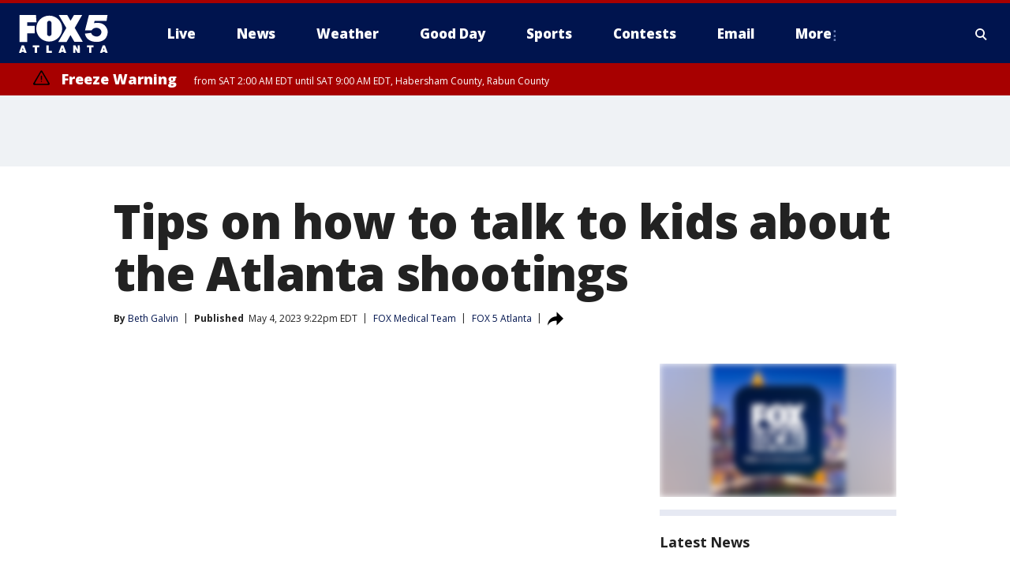

--- FILE ---
content_type: text/html; charset=utf-8
request_url: https://www.fox5atlanta.com/news/tips-on-how-to-talk-to-kids-about-the-atlanta-mass-shootings
body_size: 27115
content:
<!doctype html>
<html data-n-head-ssr lang="en" data-n-head="lang">
  <head>
    <!-- Google Tag Manager -->
    <script>
    function loadGTMIfNotLocalOrPreview() {
      const host = window.location.host.toLowerCase();
      const excludedHosts = ["local", "preview", "stage-preview"];
      if (!excludedHosts.some(excludedHost => host.startsWith(excludedHost))) {
        (function(w,d,s,l,i){w[l]=w[l]||[];w[l].push({'gtm.start':
        new Date().getTime(),event:'gtm.js'});var f=d.getElementsByTagName(s)[0],
        j=d.createElement(s),dl=l!='dataLayer'?'&l='+l:'';j.async=true;j.src=
        'https://www.googletagmanager.com/gtm.js?id='+i+dl;f.parentNode.insertBefore(j,f);
        })(window,document,'script','dataLayer','GTM-TMF4BDJ');
      }
    }
    loadGTMIfNotLocalOrPreview();
    </script>
    <!-- End Google Tag Manager -->
    <title data-n-head="true">Tips on how to talk to kids about the Atlanta shootings | FOX 5 Atlanta</title><meta data-n-head="true" http-equiv="X-UA-Compatible" content="IE=edge,chrome=1"><meta data-n-head="true" name="viewport" content="width=device-width, minimum-scale=1.0, initial-scale=1.0"><meta data-n-head="true" charset="UTF-8"><meta data-n-head="true" name="format-detection" content="telephone=no"><meta data-n-head="true" name="msapplication-square70x70logo" content="//static.foxtv.com/static/orion/img/waga/favicons/mstile-70x70.png"><meta data-n-head="true" name="msapplication-square150x150logo" content="//static.foxtv.com/static/orion/img/waga/favicons/mstile-150x150.png"><meta data-n-head="true" name="msapplication-wide310x150logo" content="//static.foxtv.com/static/orion/img/waga/favicons/mstile-310x150.png"><meta data-n-head="true" name="msapplication-square310x310logo" content="//static.foxtv.com/static/orion/img/waga/favicons/mstile-310x310.png"><meta data-n-head="true" data-hid="description" name="description" content="The shooting of 5 women in a medical office building in Midtown Atlanta left many people disturbed and deeply affected. Licensed Professional Counselor Natolie Gray says both kids and adults may need help processing Wednesday&#x27;s attack."><meta data-n-head="true" data-hid="fb:app_id" property="fb:app_id" content="130226817014740"><meta data-n-head="true" data-hid="prism.stationId" name="prism.stationId" content="WAGA_FOX5"><meta data-n-head="true" data-hid="prism.stationCallSign" name="prism.stationCallSign" content="waga"><meta data-n-head="true" data-hid="prism.channel" name="prism.channel" content="fts"><meta data-n-head="true" data-hid="prism.section" name="prism.section" content="news"><meta data-n-head="true" data-hid="prism.subsection1" name="prism.subsection1" content=""><meta data-n-head="true" data-hid="prism.subsection2" name="prism.subsection2" content=""><meta data-n-head="true" data-hid="prism.subsection3" name="prism.subsection3" content=""><meta data-n-head="true" data-hid="prism.subsection4" name="prism.subsection4" content=""><meta data-n-head="true" data-hid="prism.aggregationType" name="prism.aggregationType" content="subsection"><meta data-n-head="true" data-hid="prism.genre" name="prism.genre" content=""><meta data-n-head="true" data-hid="pagetype" name="pagetype" content="article" scheme="dcterms.DCMIType"><meta data-n-head="true" data-hid="strikepagetype" name="strikepagetype" content="article" scheme="dcterms.DCMIType"><meta data-n-head="true" data-hid="content-creator" name="content-creator" content="tiger"><meta data-n-head="true" data-hid="dc.creator" name="dc.creator" scheme="dcterms.creator" content="Beth Galvin"><meta data-n-head="true" data-hid="dc.title" name="dc.title" content="Tips on how to talk to kids about the Atlanta shootings" lang="en"><meta data-n-head="true" data-hid="dc.subject" name="dc.subject" content=""><meta data-n-head="true" data-hid="dcterms.abstract" name="dcterms.abstract" content="The shooting of 5 women in a medical office building in Midtown Atlanta left many people disturbed and deeply affected. Licensed Professional Counselor Natolie Gray says both kids and adults may need help processing Wednesday&#x27;s attack."><meta data-n-head="true" data-hid="dc.type" name="dc.type" scheme="dcterms.DCMIType" content="Text.Article"><meta data-n-head="true" data-hid="dc.description" name="dc.description" content="The shooting of 5 women in a medical office building in Midtown Atlanta left many people disturbed and deeply affected. Licensed Professional Counselor Natolie Gray says both kids and adults may need help processing Wednesday&#x27;s attack."><meta data-n-head="true" data-hid="dc.language" name="dc.language" scheme="dcterms.RFC4646" content="en-US"><meta data-n-head="true" data-hid="dc.publisher" name="dc.publisher" content="FOX 5 Atlanta"><meta data-n-head="true" data-hid="dc.format" name="dc.format" scheme="dcterms.URI" content="text/html"><meta data-n-head="true" data-hid="dc.identifier" name="dc.identifier" scheme="dcterms.URI" content="urn:uri:base64:3db012ec-9ca7-5838-baf2-038558b49868"><meta data-n-head="true" data-hid="dc.source" name="dc.source" content="FOX 5 Atlanta"><meta data-n-head="true" data-hid="dc.date" name="dc.date" content="2023-05-04"><meta data-n-head="true" data-hid="dcterms.created" name="dcterms.created" scheme="dcterms.ISO8601" content="2023-05-04T21:22:49-04:00"><meta data-n-head="true" data-hid="dcterms.modified" name="dcterms.modified" scheme="dcterms.ISO8601" content="2023-05-04T21:23:13-04:00"><meta data-n-head="true" data-hid="og:title" property="og:title" content="Tips on how to talk to kids about the Atlanta shootings"><meta data-n-head="true" data-hid="og:description" property="og:description" content="The shooting of 5 women in a medical office building in Midtown Atlanta left many people disturbed and deeply affected. Licensed Professional Counselor Natolie Gray says both kids and adults may need help processing Wednesday&#x27;s attack."><meta data-n-head="true" data-hid="og:type" property="og:type" content="article"><meta data-n-head="true" data-hid="og:image" property="og:image" content="https://images.foxtv.com/static.fox5atlanta.com/www.fox5atlanta.com/content/uploads/2023/05/1280/720/Active-Shooter-Midtown-2.jpg?ve=1&amp;tl=1"><meta data-n-head="true" data-hid="og:image:width" property="og:image:width" content="1280"><meta data-n-head="true" data-hid="og:image:height" property="og:image:height" content="720"><meta data-n-head="true" data-hid="og:url" property="og:url" content="https://www.fox5atlanta.com/news/tips-on-how-to-talk-to-kids-about-the-atlanta-mass-shootings"><meta data-n-head="true" data-hid="og:site_name" property="og:site_name" content="FOX 5 Atlanta"><meta data-n-head="true" data-hid="og:locale" property="og:locale" content="en_US"><meta data-n-head="true" data-hid="robots" name="robots" content="index, follow, max-image-preview:large, max-video-preview:-1"><meta data-n-head="true" data-hid="fox.app_version" name="fox.app_version" content="v77"><meta data-n-head="true" data-hid="fox.fix_version" name="fox.fix_version" content="9.9.2"><meta data-n-head="true" data-hid="fox.app_build" name="fox.app_build" content="no build version"><meta data-n-head="true" name="twitter:card" content="summary_large_image"><meta data-n-head="true" name="twitter:site" content="@FOX5Atlanta"><meta data-n-head="true" name="twitter:site:id" content="@FOX5Atlanta"><meta data-n-head="true" name="twitter:title" content="Tips on how to talk to kids about the Atlanta shootings"><meta data-n-head="true" name="twitter:description" content="The shooting of 5 women in a medical office building in Midtown Atlanta left many people disturbed and deeply affected. Licensed Professional Counselor Natolie Gray says both kids and adults may need help processing Wednesday&#x27;s attack."><meta data-n-head="true" name="twitter:image" content="https://images.foxtv.com/static.fox5atlanta.com/www.fox5atlanta.com/content/uploads/2023/05/1280/720/Active-Shooter-Midtown-2.jpg?ve=1&amp;tl=1"><meta data-n-head="true" name="twitter:url" content="https://www.fox5atlanta.com/news/tips-on-how-to-talk-to-kids-about-the-atlanta-mass-shootings"><meta data-n-head="true" name="twitter:creator" content="@FOX5Atlanta"><meta data-n-head="true" name="twitter:creator:id" content="@FOX5Atlanta"><meta data-n-head="true" name="fox.name" content="Post Landing"><meta data-n-head="true" name="fox.category" content="news"><meta data-n-head="true" name="fox.page_content_category" content="news"><meta data-n-head="true" name="fox.page_name" content="waga:web:post:article:Tips on how to talk to kids about the Atlanta shootings | FOX 5 Atlanta"><meta data-n-head="true" name="fox.page_content_level_1" content="waga:web:post"><meta data-n-head="true" name="fox.page_content_level_2" content="waga:web:post:article"><meta data-n-head="true" name="fox.page_content_level_3" content="waga:web:post:article:Tips on how to talk to kids about the Atlanta shootings | FOX 5 Atlanta"><meta data-n-head="true" name="fox.page_content_level_4" content="waga:web:post:article:Tips on how to talk to kids about the Atlanta shootings | FOX 5 Atlanta"><meta data-n-head="true" name="fox.page_type" content="post-article"><meta data-n-head="true" name="fox.page_content_distributor" content="owned"><meta data-n-head="true" name="fox.page_content_type_of_story" content="From TV"><meta data-n-head="true" name="fox.author" content="Beth Galvin"><meta data-n-head="true" name="fox.page_content_author" content="Beth Galvin"><meta data-n-head="true" name="fox.page_content_author_secondary" content=""><meta data-n-head="true" name="fox.page_content_version" content="1.1.0"><meta data-n-head="true" name="fox.publisher" content="FOX 5 Atlanta"><meta data-n-head="true" name="fox.page_content_id" content="3db012ec-9ca7-5838-baf2-038558b49868"><meta data-n-head="true" name="fox.page_content_station_originator" content="waga"><meta data-n-head="true" name="fox.url" content="https://www.fox5atlanta.com/news/tips-on-how-to-talk-to-kids-about-the-atlanta-mass-shootings"><meta data-n-head="true" name="fox.page_canonical_url" content="https://www.fox5atlanta.com/news/tips-on-how-to-talk-to-kids-about-the-atlanta-mass-shootings"><meta data-n-head="true" name="smartbanner:enabled-platforms" content="none"><meta data-n-head="true" property="fb:app_id" content="130226817014740"><meta data-n-head="true" property="article:opinion" content="false"><meta data-n-head="true" name="keywords" content="Series,Fox Medical Team,News,Health,Us,Ga,Atlanta,Midtown"><meta data-n-head="true" name="classification" content="/FTS/Series/Fox Medical Team,/FTS/News,/FTS/Health,/FTS/Us/Ga/Atlanta/Midtown"><meta data-n-head="true" name="classification-isa" content="fox-medical-team,news,health,midtown"><meta data-n-head="true" name="fox.page_content_tags" content="/FTS/Series/Fox Medical Team,/FTS/News,/FTS/Health,/FTS/Us/Ga/Atlanta/Midtown"><link data-n-head="true" rel="stylesheet" href="https://statics.foxsports.com/static/orion/style/css/scorestrip-external.css"><link data-n-head="true" rel="icon" type="image/x-icon" href="/favicons/waga/favicon.ico"><link data-n-head="true" rel="stylesheet" href="https://fonts.googleapis.com/css?family=Open+Sans:300,400,400i,600,600i,700,700i,800,800i&amp;display=swap"><link data-n-head="true" rel="stylesheet" href="https://fonts.googleapis.com/css2?family=Rubik:wght@700&amp;display=swap"><link data-n-head="true" rel="schema.dcterms" href="//purl.org/dc/terms/"><link data-n-head="true" rel="schema.prism" href="//prismstandard.org/namespaces/basic/2.1/"><link data-n-head="true" rel="schema.iptc" href="//iptc.org/std/nar/2006-10-01/"><link data-n-head="true" rel="shortcut icon" href="//static.foxtv.com/static/orion/img/waga/favicons/favicon.ico" type="image/x-icon"><link data-n-head="true" rel="apple-touch-icon" sizes="57x57" href="//static.foxtv.com/static/orion/img/waga/favicons/apple-touch-icon-57x57.png"><link data-n-head="true" rel="apple-touch-icon" sizes="60x60" href="//static.foxtv.com/static/orion/img/waga/favicons/apple-touch-icon-60x60.png"><link data-n-head="true" rel="apple-touch-icon" sizes="72x72" href="//static.foxtv.com/static/orion/img/waga/favicons/apple-touch-icon-72x72.png"><link data-n-head="true" rel="apple-touch-icon" sizes="76x76" href="//static.foxtv.com/static/orion/img/waga/favicons/apple-touch-icon-76x76.png"><link data-n-head="true" rel="apple-touch-icon" sizes="114x114" href="//static.foxtv.com/static/orion/img/waga/favicons/apple-touch-icon-114x114.png"><link data-n-head="true" rel="apple-touch-icon" sizes="120x120" href="//static.foxtv.com/static/orion/img/waga/favicons/apple-touch-icon-120x120.png"><link data-n-head="true" rel="apple-touch-icon" sizes="144x144" href="//static.foxtv.com/static/orion/img/waga/favicons/apple-touch-icon-144x144.png"><link data-n-head="true" rel="apple-touch-icon" sizes="152x152" href="//static.foxtv.com/static/orion/img/waga/favicons/apple-touch-icon-152x152.png"><link data-n-head="true" rel="apple-touch-icon" sizes="180x180" href="//static.foxtv.com/static/orion/img/waga/favicons/apple-touch-icon-180x180.png"><link data-n-head="true" rel="icon" type="image/png" href="//static.foxtv.com/static/orion/img/waga/favicons/favicon-16x16.png" sizes="16x16"><link data-n-head="true" rel="icon" type="image/png" href="//static.foxtv.com/static/orion/img/waga/favicons/favicon-32x32.png" sizes="32x32"><link data-n-head="true" rel="icon" type="image/png" href="//static.foxtv.com/static/orion/img/waga/favicons/favicon-96x96.png" sizes="96x96"><link data-n-head="true" rel="icon" type="image/png" href="//static.foxtv.com/static/orion/img/waga/favicons/android-chrome-192x192.png" sizes="192x192"><link data-n-head="true" href="https://fonts.gstatic.com" rel="preconnect" crossorigin="true"><link data-n-head="true" href="https://fonts.googleapis.com" rel="preconnect" crossorigin="true"><link data-n-head="true" rel="stylesheet" href="https://fonts.googleapis.com/css?family=Source+Sans+Pro:200,300,400,600,400italic,700,700italic,300,300italic,600italic/"><link data-n-head="true" rel="preconnect" href="https://cdn.segment.com/"><link data-n-head="true" rel="preconnect" href="https://w3.mp.lura.live/"><link data-n-head="true" rel="preconnect" href="https://widgets.media.weather.com/"><link data-n-head="true" rel="preconnect" href="https://elections.ap.org/"><link data-n-head="true" rel="preconnect" href="https://www.google-analytics.com/"><link data-n-head="true" rel="preconnect" href="http://static.chartbeat.com/"><link data-n-head="true" rel="preconnect" href="https://sb.scorecardresearch.com/"><link data-n-head="true" rel="preconnect" href="http://www.googletagmanager.com/"><link data-n-head="true" rel="preconnect" href="https://cdn.optimizely.com/"><link data-n-head="true" rel="preconnect" href="https://cdn.segment.com/"><link data-n-head="true" rel="preconnect" href="https://connect.facebook.net/"><link data-n-head="true" rel="canonical" href="https://www.fox5atlanta.com/news/tips-on-how-to-talk-to-kids-about-the-atlanta-mass-shootings"><link data-n-head="true" rel="alternate" type="application/rss+xml" title="News" href="https://www.fox5atlanta.com/rss.xml?category=news"><link data-n-head="true" rel="alternate" type="application/rss+xml" title="FOX Medical Team" href="https://www.fox5atlanta.com/rss.xml?tag=fox-medical-team"><link data-n-head="true" rel="shorturl" href=""><link data-n-head="true" rel="image_src" href="https://images.foxtv.com/static.fox5atlanta.com/www.fox5atlanta.com/content/uploads/2023/05/1280/720/Active-Shooter-Midtown-2.jpg?ve=1&amp;tl=1"><link data-n-head="true" rel="amphtml" href="https://www.fox5atlanta.com/news/tips-on-how-to-talk-to-kids-about-the-atlanta-mass-shootings.amp"><link data-n-head="true" rel="preload" as="image" href="https://m107833-mcdn.mp.lura.live/iupl/659/320/6593203721F5644A05CDE6ACD410E33D.jpg?Expires=2082758400&amp;KeyName=mcpkey1&amp;Signature=f6u3Az5YJYJ0RSSF1EVeXn4vPgY"><link data-n-head="true" rel="alternate" title="FOX 5 Atlanta - News" type="application/rss+xml" href="https://www.fox5atlanta.com/rss/category/news"><link data-n-head="true" rel="alternate" title="FOX 5 Atlanta - Local News" type="application/rss+xml" href="https://www.fox5atlanta.com/rss/category/local-news"><link data-n-head="true" rel="alternate" title="FOX 5 Atlanta - National News" type="application/rss+xml" href="https://www.fox5atlanta.com/rss/category/national-news"><link data-n-head="true" rel="alternate" title="FOX 5 Atlanta - Tag Politics" type="application/rss+xml" href="https://www.fox5atlanta.com/rss/tags/politics"><link data-n-head="true" rel="alternate" title="FOX 5 Atlanta - Tag Health" type="application/rss+xml" href="https://www.fox5atlanta.com/rss/tags/health"><link data-n-head="true" rel="alternate" title="FOX 5 Atlanta - Tag Entertainment" type="application/rss+xml" href="https://www.fox5atlanta.com/rss/tags/entertainment"><link data-n-head="true" rel="alternate" title="FOX 5 Atlanta - App" type="application/rss+xml" href="https://www.fox5atlanta.com/rss/category/app"><link data-n-head="true" rel="alternate" title="FOX 5 Atlanta - Call For Action" type="application/rss+xml" href="https://www.fox5atlanta.com/rss/category/call-for-action"><link data-n-head="true" rel="alternate" title="FOX 5 Atlanta - Weather" type="application/rss+xml" href="https://www.fox5atlanta.com/rss/category/weather"><link data-n-head="true" rel="alternate" title="FOX 5 Atlanta - Closings" type="application/rss+xml" href="https://www.fox5atlanta.com/rss/category/closings"><link data-n-head="true" rel="alternate" title="FOX 5 Atlanta - Netcams" type="application/rss+xml" href="https://www.fox5atlanta.com/rss/category/netcams"><link data-n-head="true" rel="alternate" title="FOX 5 Atlanta - Savannahcams" type="application/rss+xml" href="https://www.fox5atlanta.com/rss/category/savannahcams"><link data-n-head="true" rel="alternate" title="FOX 5 Atlanta - Storm" type="application/rss+xml" href="https://www.fox5atlanta.com/rss/category/storm"><link data-n-head="true" rel="alternate" title="FOX 5 Atlanta - Traffic" type="application/rss+xml" href="https://www.fox5atlanta.com/rss/category/traffic"><link data-n-head="true" rel="alternate" title="FOX 5 Atlanta - Shows Good Day Atlanta" type="application/rss+xml" href="https://www.fox5atlanta.com/rss/category/shows,good-day-atlanta"><link data-n-head="true" rel="alternate" title="FOX 5 Atlanta - Tag Series Burgers With Buck" type="application/rss+xml" href="https://www.fox5atlanta.com/rss/tags/series,burgers-with-buck"><link data-n-head="true" rel="alternate" title="FOX 5 Atlanta - Tag Series Casting Call" type="application/rss+xml" href="https://www.fox5atlanta.com/rss/tags/series,casting-call"><link data-n-head="true" rel="alternate" title="FOX 5 Atlanta - Tag Series Follow Paul" type="application/rss+xml" href="https://www.fox5atlanta.com/rss/tags/series,follow-paul"><link data-n-head="true" rel="alternate" title="FOX 5 Atlanta - Tag Series Pet Of The Day" type="application/rss+xml" href="https://www.fox5atlanta.com/rss/tags/series,pet-of-the-day"><link data-n-head="true" rel="alternate" title="FOX 5 Atlanta - Sports" type="application/rss+xml" href="https://www.fox5atlanta.com/rss/category/sports"><link data-n-head="true" rel="alternate" title="FOX 5 Atlanta - Tag Mlb Braves" type="application/rss+xml" href="https://www.fox5atlanta.com/rss/tags/mlb,braves"><link data-n-head="true" rel="alternate" title="FOX 5 Atlanta - Tag Nfl Falcons" type="application/rss+xml" href="https://www.fox5atlanta.com/rss/tags/nfl,falcons"><link data-n-head="true" rel="alternate" title="FOX 5 Atlanta - Tag Nba Hawks" type="application/rss+xml" href="https://www.fox5atlanta.com/rss/tags/nba,hawks"><link data-n-head="true" rel="alternate" title="FOX 5 Atlanta - Tag Mls United" type="application/rss+xml" href="https://www.fox5atlanta.com/rss/tags/mls,united"><link data-n-head="true" rel="alternate" title="FOX 5 Atlanta - Shows High 5 Sports" type="application/rss+xml" href="https://www.fox5atlanta.com/rss/category/shows,high-5-sports"><link data-n-head="true" rel="alternate" title="FOX 5 Atlanta - Shows World Cup" type="application/rss+xml" href="https://www.fox5atlanta.com/rss/category/shows,world-cup"><link data-n-head="true" rel="alternate" title="FOX 5 Atlanta - Shows Georgia Gang" type="application/rss+xml" href="https://www.fox5atlanta.com/rss/category/shows,georgia-gang"><link data-n-head="true" rel="alternate" title="FOX 5 Atlanta - Shows The Road To November" type="application/rss+xml" href="https://www.fox5atlanta.com/rss/category/shows,the-road-to-november"><link data-n-head="true" rel="alternate" title="FOX 5 Atlanta - Live" type="application/rss+xml" href="https://www.fox5atlanta.com/rss/category/live"><link data-n-head="true" rel="alternate" title="FOX 5 Atlanta - Shows Fox Content" type="application/rss+xml" href="https://www.fox5atlanta.com/rss/category/shows,fox-content"><link data-n-head="true" rel="alternate" title="FOX 5 Atlanta - Whats On Fox" type="application/rss+xml" href="https://www.fox5atlanta.com/rss/category/whats-on-fox"><link data-n-head="true" rel="alternate" title="FOX 5 Atlanta - About Us" type="application/rss+xml" href="https://www.fox5atlanta.com/rss/category/about-us"><link data-n-head="true" rel="alternate" title="FOX 5 Atlanta - Fox Local" type="application/rss+xml" href="https://www.fox5atlanta.com/rss/category/fox-local"><link data-n-head="true" rel="alternate" title="FOX 5 Atlanta - Tag Seen On Tv" type="application/rss+xml" href="https://www.fox5atlanta.com/rss/tags/seen-on-tv"><link data-n-head="true" rel="alternate" title="FOX 5 Atlanta - Contests" type="application/rss+xml" href="https://www.fox5atlanta.com/rss/category/contests"><link data-n-head="true" rel="alternate" title="FOX 5 Atlanta - Team" type="application/rss+xml" href="https://www.fox5atlanta.com/rss/category/team"><link data-n-head="true" rel="alternate" title="FOX 5 Atlanta - Contact Us" type="application/rss+xml" href="https://www.fox5atlanta.com/rss/category/contact-us"><link data-n-head="true" rel="alternate" title="FOX 5 Atlanta - Email" type="application/rss+xml" href="https://www.fox5atlanta.com/rss/category/email"><link data-n-head="true" rel="alternate" title="FOX 5 Atlanta - Jobs" type="application/rss+xml" href="https://www.fox5atlanta.com/rss/category/jobs"><link data-n-head="true" rel="alternate" title="FOX 5 Atlanta - Internships" type="application/rss+xml" href="https://www.fox5atlanta.com/rss/category/internships"><link data-n-head="true" rel="alternate" title="FOX 5 Atlanta - Public File" type="application/rss+xml" href="https://www.fox5atlanta.com/rss/category/public-file"><link data-n-head="true" rel="alternate" title="FOX 5 Atlanta - Captioning" type="application/rss+xml" href="https://www.fox5atlanta.com/rss/category/captioning"><link data-n-head="true" rel="alternate" title="FOX 5 Atlanta - Election" type="application/rss+xml" href="https://www.fox5atlanta.com/rss/category/election"><link data-n-head="true" rel="alternate" title="FOX 5 Atlanta - Tag Politics Ga Politics" type="application/rss+xml" href="https://www.fox5atlanta.com/rss/tags/politics,ga-politics"><link data-n-head="true" rel="alternate" title="FOX 5 Atlanta - Election Results" type="application/rss+xml" href="https://www.fox5atlanta.com/rss/category/election-results"><link data-n-head="true" rel="alternate" title="FOX 5 Atlanta - Tag Us Ga" type="application/rss+xml" href="https://www.fox5atlanta.com/rss/tags/us,ga"><link data-n-head="true" rel="alternate" title="FOX 5 Atlanta - Discover the latest breaking news." type="application/rss+xml" href="https://www.fox5atlanta.com/latest.xml"><link data-n-head="true" rel="stylesheet" href="//static.foxtv.com/static/orion/css/default/article.rs.css"><link data-n-head="true" rel="stylesheet" href="/css/print.css" media="print"><script data-n-head="true" type="text/javascript" data-hid="pal-script" src="//imasdk.googleapis.com/pal/sdkloader/pal.js"></script><script data-n-head="true" type="text/javascript" src="https://statics.foxsports.com/static/orion/scorestrip.js" async="false" defer="true"></script><script data-n-head="true" type="text/javascript">
        (function (h,o,u,n,d) {
          h=h[d]=h[d]||{q:[],onReady:function(c){h.q.push(c)}}
          d=o.createElement(u);d.async=1;d.src=n
          n=o.getElementsByTagName(u)[0];n.parentNode.insertBefore(d,n)
        })(window,document,'script','https://www.datadoghq-browser-agent.com/datadog-rum-v4.js','DD_RUM')
        DD_RUM.onReady(function() {
          DD_RUM.init({
            clientToken: 'pub6d08621e10189e2259b02648fb0f12e4',
            applicationId: 'f7e50afb-e642-42a0-9619-b32a46fc1075',
            site: 'datadoghq.com',
            service: 'www.fox5atlanta.com',
            env: 'prod',
            // Specify a version number to identify the deployed version of your application in Datadog
            version: '1.0.0',
            sampleRate: 20,
            sessionReplaySampleRate: 0,
            trackInteractions: true,
            trackResources: true,
            trackLongTasks: true,
            defaultPrivacyLevel: 'mask-user-input',
          });
          // DD_RUM.startSessionReplayRecording();
        })</script><script data-n-head="true" type="text/javascript" src="https://foxkit.fox.com/sdk/profile/v2.15.0/profile.js" async="false" defer="true"></script><script data-n-head="true" src="https://js.appboycdn.com/web-sdk/5.6/braze.min.js" async="true" defer="true"></script><script data-n-head="true" src="https://c.amazon-adsystem.com/aax2/apstag.js" async="true" defer="true"></script><script data-n-head="true" src="https://www.googletagmanager.com/gtag/js?id=UA-35523055-1" async="true"></script><script data-n-head="true" type="text/javascript">// 86acbd31cd7c09cf30acb66d2fbedc91daa48b86:1701196008.6962025
!function(n,r,e,t,c){var i,o="Promise"in n,u={then:function(){return u},catch:function(n){
return n(new Error("Airship SDK Error: Unsupported browser")),u}},s=o?new Promise((function(n,r){i=function(e,t){e?r(e):n(t)}})):u
;s._async_setup=function(n){if(o)try{i(null,n(c))}catch(n){i(n)}},n[t]=s;var a=r.createElement("script");a.src=e,a.async=!0,a.id="_uasdk",
a.rel=t,r.head.appendChild(a)}(window,document,'https://aswpsdkus.com/notify/v1/ua-sdk.min.js',
  'UA', {
    vapidPublicKey: 'BJhCPnpC0WJoftkUo3pNrUuet4GdtI6d4lix2M9OCk268ZqZXiD2taDfQ6UlF-IH6A_Lznhm8PuzqHZgrHAiBCQ=',
    websitePushId: 'web.waga.prod',
    appKey: 'WupG_69FRFiv9-lMdu7WJw',
    token: 'MTpXdXBHXzY5RlJGaXY5LWxNZHU3V0p3OjFJLS1TVWhBYjE5N3ZkMXJ5R3cwcF9VbUFERGZpdE9IcUc5WVVqcEUwZ1U'
  });
</script><script data-n-head="true" type="text/javascript">UA.then(sdk => {
        sdk.plugins.load('html-prompt', 'https://aswpsdkus.com/notify/v1/ua-html-prompt.min.js', {
          appearDelay: 5000,
          disappearDelay: 2000000000000000000000000,
          askAgainDelay: 0,
          stylesheet: './css/airship.css',
          auto: false,
          type: 'alert',
          position: 'top',
          i18n: {
            en: {
              title: 'Don&#39;t Miss Out',
              message: 'Receive instant notifications when new stories break.',
              accept: 'Allow',
              deny: 'No Thanks'
            }
          },
          logo: '/favicons/waga/favicon.ico'
        }).then(plugin => {
          const auditSession = () => {
            const airshipPageViews = parseInt(window.sessionStorage.getItem('currentAirShipPageViews'), 10)
            if (airshipPageViews > 1) {
              plugin.prompt();
              console.info('Airship: prompt called')
              clearInterval(auditInterval);
              window.sessionStorage.setItem('currentAirShipPageViews', 0)
            }
          }
          const auditInterval = setInterval(auditSession, 2000);
        })
      })</script><script data-n-head="true" src="/taboola/taboola.js" type="text/javascript" async="true" defer="true"></script><script data-n-head="true" src="https://scripts.webcontentassessor.com/scripts/6b700101797fd36ef7aab2a117ab747a6b1012246fa739af239ed93cfa24d4f1"></script><script data-n-head="true" src="//static.foxtv.com/static/orion/scripts/core/ag.core.js"></script><script data-n-head="true" src="//static.foxtv.com/static/isa/core.js"></script><script data-n-head="true" src="//static.foxtv.com/static/orion/scripts/station/default/loader.js"></script><script data-n-head="true" src="https://widgets.media.weather.com/wxwidget.loader.js?cid=996314550" defer=""></script><script data-n-head="true" src="https://w3.mp.lura.live/player/3.12.16/v3/scripts/anvload.js" defer=""></script><script data-n-head="true" src="//static.foxtv.com/static/leap/loader.js"></script><script data-n-head="true" >(function () {
        var _sf_async_config = window._sf_async_config = (window._sf_async_config || {})
        _sf_async_config.uid = 65824
        _sf_async_config.domain = 'fox5atlanta.com'
        _sf_async_config.flickerControl = false
        _sf_async_config.useCanonical = true

        // Function to set ISA-dependent values with proper error handling
        function setISAValues() {
          if (window.FTS && window.FTS.ISA && window.FTS.ISA._meta) {
            try {
              _sf_async_config.sections = window.FTS.ISA._meta.section || ''
              _sf_async_config.authors = window.FTS.ISA._meta.fox['fox.page_content_author'] ||
                                       window.FTS.ISA._meta.fox['fox.page_content_author_secondary'] ||
                                       window.FTS.ISA._meta.raw.publisher || ''
            } catch (e) {
              console.warn('FTS.ISA values not available yet:', e)
              _sf_async_config.sections = ''
              _sf_async_config.authors = ''
            }
          } else {
            // Set default values if ISA is not available
            _sf_async_config.sections = ''
            _sf_async_config.authors = ''

            // Retry after a short delay if ISA is not loaded yet
            setTimeout(setISAValues, 100)
          }
        }

        // Set ISA values initially
        setISAValues()

        _sf_async_config.useCanonicalDomain = true
        function loadChartbeat() {
          var e = document.createElement('script');
            var n = document.getElementsByTagName('script')[0];
            e.type = 'text/javascript';
            e.async = true;
            e.src = '//static.chartbeat.com/js/chartbeat.js';
            n.parentNode.insertBefore(e, n);
        }
        loadChartbeat();
        })()</script><script data-n-head="true" src="//static.chartbeat.com/js/chartbeat_mab.js"></script><script data-n-head="true" src="//static.chartbeat.com/js/chartbeat.js"></script><script data-n-head="true" src="https://interactives.ap.org/election-results/assets/microsite/resizeClient.js" defer=""></script><script data-n-head="true" data-hid="strike-loader" src="https://strike.fox.com/static/fts/display/loader.js" type="text/javascript"></script><script data-n-head="true" >
          (function() {
              window.foxstrike = window.foxstrike || {};
              window.foxstrike.cmd = window.foxstrike.cmd || [];
          })()
        </script><script data-n-head="true" type="application/ld+json">{"@context":"http://schema.org","@type":"NewsArticle","mainEntityOfPage":"https://www.fox5atlanta.com/news/tips-on-how-to-talk-to-kids-about-the-atlanta-mass-shootings","headline":"Tips on how to talk to kids about the Atlanta shootings","articleBody":"The images are hard to shake, and so are the stories of what happened on the 11th floor of the Northside Midtown Medical Building.Natolie Gray, a licensed professional counselor with InPowerment in Lawrenceville, says this attack -- in a medical setting, where many have long felt safe, is deeply unsettling, even for those who were not directly impacted.&quot;I would say to give yourself the space and the time to process it, you don&apos;t have to rush it,&quot; Gray says, &quot;We don&apos;t have to just go on and expect that we&apos;ll be okay.&quot;The mass shooting, and the resulting school lock-downs, have also affected children. &#xA0;&quot;I think it&apos;s important to have conversations with our kids,&quot; Gray says. &#xA0;&quot;I definitely think first, as the adult or the parent, that we first have to kind of process a little ourselves. I know for myself, I thought about let me sit with what&apos;s going on with me before I have a conversation with my children. But we need to have these conversations with kids because whether they are aware of what happened, maybe those that are close in that area that would directly impact it, or even kids who are further away, that just kind of felt like the tension of the uncertainty of it all.&quot; &#xA0;Gray says ask open-ended questions to help kids sort out what they might be feeling, especially those whose schools went into lockdown during the search for the suspect.&quot;Do you remember what was happening right before that,&quot; Gray recommends asking. &#xA0;&quot;How did you feel? I typically wouldn&apos;t start with a how-do-you-feel question first. Just kind of get them thinking before we start in getting them processing those feelings.Allowing a child to talk about the attack will allow you to understand what they are thinking, Gray says.&quot;Sometimes they don&apos;t have the words, they don&apos;t have the language,&quot; Gray says. &quot;So it&apos;s important to be able to give them maybe they draw a picture and that picture can capture what&apos;s happening when they can&apos;t put it into words, and that&apos;s okay to write, as long as they&apos;re getting it out.&quot;And, Gray says, reassure kids they are safe.&quot;Safety is so important,&quot; she says. &quot;It&apos;s an emotional need that we all have. How do we help them to feel that?For employees and patients, returning to the building when it reopens will be difficult.&quot;A lot of the times when trauma happens, they&apos;ll have someone come in to that workplace and really support those employees to get through all that&apos;s coming up for them and process because a lot of what happened today, they were in shock,&quot; Gray says. &quot;A lot of them may feel numbness, and they&apos;ll need time to process what&apos;s coming up for me and how is this making me feel?&quot;People who have experienced trauma or grief in the past may have a harder time absorbing the details of the shootings.For some people, they may need extra help to process this,&quot; Gray says. &quot;So we want to be mindful that some people may need support and really talking about what&apos;s been going on","datePublished":"2023-05-04T21:22:49-04:00","dateModified":"2023-05-04T21:22:49-04:00","description":"The shooting of 5 women in a medical office building in Midtown Atlanta left many people disturbed and deeply affected. Licensed Professional Counselor Natolie Gray says both kids and adults may need help processing Wednesday's attack.","author":{"@type":"Person","name":"Beth Galvin"},"publisher":{"@type":"NewsMediaOrganization","name":"FOX 5 Atlanta","alternateName":"WAGA, FOX 5","url":"https://www.fox5atlanta.com/","sameAs":["https://www.facebook.com/fox5atlanta/","https://twitter.com/FOX5Atlanta","https://www.instagram.com/fox5atlanta/","https://www.youtube.com/@fox5atlanta","https://en.wikipedia.org/wiki/WAGA-TV","https://www.wikidata.org/wiki/Q7946400","https://www.wikidata.org/wiki/Q7946400"],"foundingDate":"1949-03-08","logo":{"@type":"ImageObject","url":"https://static.foxtv.com/static/orion/img/waga/favicons/favicon-96x96.png","width":"96","height":"96"},"contactPoint":[{"@type":"ContactPoint","telephone":"+1-404-898-0100","contactType":"news desk"}],"address":{"@type":"PostalAddress","addressLocality":"Atlanta","addressRegion":"Georgia","postalCode":"30306","streetAddress":"1551 Briarcliff Rd NE","addressCountry":{"@type":"Country","name":"US"}}},"image":{"@type":"ImageObject","url":"https://static.fox5atlanta.com/www.fox5atlanta.com/content/uploads/2023/05/Active-Shooter-Midtown-2.jpg","width":"1280","height":"720"},"url":"https://www.fox5atlanta.com/news/tips-on-how-to-talk-to-kids-about-the-atlanta-mass-shootings","isAccessibleForFree":true,"keywords":"fox-medical-team,health,midtown"}</script><link rel="preload" href="/_wzln/d39163d158b7fd2811fe.js" as="script"><link rel="preload" href="/_wzln/e77328156214ee5768d4.js" as="script"><link rel="preload" href="/_wzln/c61e62697e833b1847f4.js" as="script"><link rel="preload" href="/_wzln/65ef00fb0cadfc3b656c.js" as="script"><link rel="preload" href="/_wzln/c29e183538c243a5ac84.js" as="script"><link rel="preload" href="/_wzln/b36ac3a6ac3785b0daa3.js" as="script"><link rel="preload" href="/_wzln/2d968e0315ac508a1da5.js" as="script"><link rel="preload" href="/_wzln/36a72cc4d80e58e0fba3.js" as="script"><style data-vue-ssr-id="3d723bd8:0 153764a8:0 4783c553:0 01f125af:0 7e965aea:0 fe2c1b5a:0 c789a71e:0 2151d74a:0 98bd7d0c:0 4f269fee:0 c23b5e74:0 403377d7:0 40d74e0e:0 78666813:0 42dc6fe6:0 71c1ce60:0 5c37fece:0 5c0b7ab5:0 c061adc6:0 d9a0143c:0">.v-select{position:relative;font-family:inherit}.v-select,.v-select *{box-sizing:border-box}@keyframes vSelectSpinner{0%{transform:rotate(0deg)}to{transform:rotate(1turn)}}.vs__fade-enter-active,.vs__fade-leave-active{pointer-events:none;transition:opacity .15s cubic-bezier(1,.5,.8,1)}.vs__fade-enter,.vs__fade-leave-to{opacity:0}.vs--disabled .vs__clear,.vs--disabled .vs__dropdown-toggle,.vs--disabled .vs__open-indicator,.vs--disabled .vs__search,.vs--disabled .vs__selected{cursor:not-allowed;background-color:#f8f8f8}.v-select[dir=rtl] .vs__actions{padding:0 3px 0 6px}.v-select[dir=rtl] .vs__clear{margin-left:6px;margin-right:0}.v-select[dir=rtl] .vs__deselect{margin-left:0;margin-right:2px}.v-select[dir=rtl] .vs__dropdown-menu{text-align:right}.vs__dropdown-toggle{-webkit-appearance:none;-moz-appearance:none;appearance:none;display:flex;padding:0 0 4px;background:none;border:1px solid rgba(60,60,60,.26);border-radius:4px;white-space:normal}.vs__selected-options{display:flex;flex-basis:100%;flex-grow:1;flex-wrap:wrap;padding:0 2px;position:relative}.vs__actions{display:flex;align-items:center;padding:4px 6px 0 3px}.vs--searchable .vs__dropdown-toggle{cursor:text}.vs--unsearchable .vs__dropdown-toggle{cursor:pointer}.vs--open .vs__dropdown-toggle{border-bottom-color:transparent;border-bottom-left-radius:0;border-bottom-right-radius:0}.vs__open-indicator{fill:rgba(60,60,60,.5);transform:scale(1);transition:transform .15s cubic-bezier(1,-.115,.975,.855);transition-timing-function:cubic-bezier(1,-.115,.975,.855)}.vs--open .vs__open-indicator{transform:rotate(180deg) scale(1)}.vs--loading .vs__open-indicator{opacity:0}.vs__clear{fill:rgba(60,60,60,.5);padding:0;border:0;background-color:transparent;cursor:pointer;margin-right:8px}.vs__dropdown-menu{display:block;box-sizing:border-box;position:absolute;top:calc(100% - 1px);left:0;z-index:1000;padding:5px 0;margin:0;width:100%;max-height:350px;min-width:160px;overflow-y:auto;box-shadow:0 3px 6px 0 rgba(0,0,0,.15);border:1px solid rgba(60,60,60,.26);border-top-style:none;border-radius:0 0 4px 4px;text-align:left;list-style:none;background:#fff}.vs__no-options{text-align:center}.vs__dropdown-option{line-height:1.42857143;display:block;padding:3px 20px;clear:both;color:#333;white-space:nowrap;cursor:pointer}.vs__dropdown-option--highlight{background:#5897fb;color:#fff}.vs__dropdown-option--deselect{background:#fb5858;color:#fff}.vs__dropdown-option--disabled{background:inherit;color:rgba(60,60,60,.5);cursor:inherit}.vs__selected{display:flex;align-items:center;background-color:#f0f0f0;border:1px solid rgba(60,60,60,.26);border-radius:4px;color:#333;line-height:1.4;margin:4px 2px 0;padding:0 .25em;z-index:0}.vs__deselect{display:inline-flex;-webkit-appearance:none;-moz-appearance:none;appearance:none;margin-left:4px;padding:0;border:0;cursor:pointer;background:none;fill:rgba(60,60,60,.5);text-shadow:0 1px 0 #fff}.vs--single .vs__selected{background-color:transparent;border-color:transparent}.vs--single.vs--loading .vs__selected,.vs--single.vs--open .vs__selected{position:absolute;opacity:.4}.vs--single.vs--searching .vs__selected{display:none}.vs__search::-webkit-search-cancel-button{display:none}.vs__search::-ms-clear,.vs__search::-webkit-search-decoration,.vs__search::-webkit-search-results-button,.vs__search::-webkit-search-results-decoration{display:none}.vs__search,.vs__search:focus{-webkit-appearance:none;-moz-appearance:none;appearance:none;line-height:1.4;font-size:1em;border:1px solid transparent;border-left:none;outline:none;margin:4px 0 0;padding:0 7px;background:none;box-shadow:none;width:0;max-width:100%;flex-grow:1;z-index:1}.vs__search::-moz-placeholder{color:inherit}.vs__search::placeholder{color:inherit}.vs--unsearchable .vs__search{opacity:1}.vs--unsearchable:not(.vs--disabled) .vs__search{cursor:pointer}.vs--single.vs--searching:not(.vs--open):not(.vs--loading) .vs__search{opacity:.2}.vs__spinner{align-self:center;opacity:0;font-size:5px;text-indent:-9999em;overflow:hidden;border:.9em solid hsla(0,0%,39.2%,.1);border-left-color:rgba(60,60,60,.45);transform:translateZ(0);animation:vSelectSpinner 1.1s linear infinite;transition:opacity .1s}.vs__spinner,.vs__spinner:after{border-radius:50%;width:5em;height:5em}.vs--loading .vs__spinner{opacity:1}
.fts-scorestrip-wrap{width:100%}.fts-scorestrip-wrap .fts-scorestrip-container{padding:0 16px;max-width:1280px;margin:0 auto}@media screen and (min-width:1024px){.fts-scorestrip-wrap .fts-scorestrip-container{padding:15px 24px}}
.fts-scorestrip-wrap[data-v-75d386ae]{width:100%}.fts-scorestrip-wrap .fts-scorestrip-container[data-v-75d386ae]{padding:0 16px;max-width:1280px;margin:0 auto}@media screen and (min-width:1024px){.fts-scorestrip-wrap .fts-scorestrip-container[data-v-75d386ae]{padding:15px 24px}}@media(min-width:768px)and (max-width:1280px){.main-content-new-layout[data-v-75d386ae]{padding:10px}}
#xd-channel-container[data-v-0130ae53]{margin:0 auto;max-width:1280px;height:1px}#xd-channel-fts-iframe[data-v-0130ae53]{position:relative;top:-85px;left:86.1%;width:100%;display:none}@media (min-width:768px) and (max-width:1163px){#xd-channel-fts-iframe[data-v-0130ae53]{left:84%}}@media (min-width:768px) and (max-width:1056px){#xd-channel-fts-iframe[data-v-0130ae53]{left:81%}}@media (min-width:768px) and (max-width:916px){#xd-channel-fts-iframe[data-v-0130ae53]{left:79%}}@media (min-width:769px) and (max-width:822px){#xd-channel-fts-iframe[data-v-0130ae53]{left:77%}}@media (min-width:400px) and (max-width:767px){#xd-channel-fts-iframe[data-v-0130ae53]{display:none!important}}.branding[data-v-0130ae53]{padding-top:0}@media (min-width:768px){.branding[data-v-0130ae53]{padding-top:10px}}
.title--hide[data-v-b8625060]{display:none}
#fox-id-logged-in[data-v-f7244ab2]{display:none}.button-reset[data-v-f7244ab2]{background:none;border:none;padding:0;cursor:pointer;outline:inherit}.watch-live[data-v-f7244ab2]{background-color:#a70000;border-radius:3px;margin-top:16px;margin-right:-10px;padding:8px 9px;max-height:31px}.watch-live>a[data-v-f7244ab2]{color:#fff;font-weight:900;font-size:12px}.small-btn-grp[data-v-f7244ab2]{display:flex}.sign-in[data-v-f7244ab2]{width:43px;height:17px;font-size:12px;font-weight:800;font-stretch:normal;font-style:normal;line-height:normal;letter-spacing:-.25px;color:#fff}.sign-in-mobile[data-v-f7244ab2]{margin:16px 12px 0 0}.sign-in-mobile[data-v-f7244ab2],.sign-in-tablet-and-up[data-v-f7244ab2]{background-color:#334f99;width:59px;height:31px;border-radius:3px}.sign-in-tablet-and-up[data-v-f7244ab2]{float:left;margin-right:16px;margin-top:24px}.sign-in-tablet-and-up[data-v-f7244ab2]:hover{background-color:#667bb3}.avatar-desktop[data-v-f7244ab2]{width:28px;height:28px;float:left;margin-right:16px;margin-top:24px}.avatar-mobile[data-v-f7244ab2]{width:33px;height:33px;margin:16px 12px 0 0}
.alert-storm .alert-text[data-v-6e1c7e98]{top:0}.alert-storm .alert-info a[data-v-6e1c7e98]{color:#fff}.alert-storm .alert-title[data-v-6e1c7e98]:before{display:inline-block;position:absolute;left:-18px;top:2px;height:15px;width:12px;background:url(//static.foxtv.com/static/orion/img/core/s/weather/warning.svg) no-repeat;background-size:contain}@media (min-width:768px){.alert-storm .alert-title[data-v-6e1c7e98]:before{left:0;top:0;height:24px;width:21px}}
.min-height-ad[data-v-2c3e8482]{min-height:0}.pre-content .min-height-ad[data-v-2c3e8482]{min-height:90px}@media only screen and (max-width:767px){.page-content .lsf-mobile[data-v-2c3e8482],.right-rail .lsf-mobile[data-v-2c3e8482],.sidebar-secondary .lsf-mobile[data-v-2c3e8482]{min-height:300px;min-width:250px}}@media only screen and (min-width:768px){.right-rail .lsf-ban[data-v-2c3e8482],.sidebar-secondary .lsf-ban[data-v-2c3e8482]{min-height:250px;min-width:300px}.post-content .lsf-lb[data-v-2c3e8482],.pre-content .lsf-lb[data-v-2c3e8482]{min-height:90px;min-width:728px}}
.tags[data-v-6fc2855c]{flex-wrap:wrap;color:#979797;font-weight:400;line-height:normal}.tags[data-v-6fc2855c],.tags-tag[data-v-6fc2855c]{display:flex;font-family:Open Sans;font-size:18px;font-style:normal}.tags-tag[data-v-6fc2855c]{color:#041431;background-color:#e6e9f3;min-height:40px;align-items:center;justify-content:center;border-radius:10px;margin:10px 10px 10px 0;padding:10px 15px;grid-gap:10px;gap:10px;color:#036;font-weight:700;line-height:23px}.tags-tag[data-v-6fc2855c]:last-of-type{margin-right:0}.headlines-related.center[data-v-6fc2855c]{margin-bottom:0}#taboola-mid-article-thumbnails[data-v-6fc2855c]{padding:28px 100px}@media screen and (max-width:767px){#taboola-mid-article-thumbnails[data-v-6fc2855c]{padding:0}}
.no-separator[data-v-08416276]{padding-left:0}.no-separator[data-v-08416276]:before{content:""}
.outside[data-v-6d0ce7d9]{width:100vw;height:100vh;position:fixed;top:0;left:0}
.social-icons[data-v-10e60834]{background:#fff;box-shadow:0 0 20px rgba(0,0,0,.15);border-radius:5px}.social-icons a[data-v-10e60834]{overflow:visible}
.video-wrapper[data-v-7a5d4fdb]{position:relative;width:100%;padding-bottom:56.25%;height:0;overflow:hidden;display:flex;flex-direction:column}.video-wrapper .sr-only[data-v-7a5d4fdb]{position:absolute;width:1px;height:1px;padding:0;margin:-1px;overflow:hidden;clip:rect(0,0,0,0);white-space:nowrap;border:0}.video-wrapper iframe[data-v-7a5d4fdb]{position:absolute;top:0;left:0;width:100%;height:100%;border:0}
.promo-container[data-v-9b918506]{padding:0}@media (min-width:768px){.promo-container[data-v-9b918506]{padding:0 24px}}@media (min-width:1024px){.promo-container[data-v-9b918506]{padding:0 0 16px}}.promo-separator[data-v-9b918506]{margin-top:16px;border-bottom:8px solid #e6e9f3}.promo-image[data-v-9b918506]{max-width:300px;margin:0 auto;float:none}
.responsive-image__container[data-v-2c4f2ba8]{overflow:hidden}.responsive-image__lazy-container[data-v-2c4f2ba8]{background-size:cover;background-position:50%;filter:blur(4px)}.responsive-image__lazy-container.loaded[data-v-2c4f2ba8]{filter:blur(0);transition:filter .3s ease-out}.responsive-image__picture[data-v-2c4f2ba8]{position:absolute;top:0;left:0}.rounded[data-v-2c4f2ba8]{border-radius:50%}
.collection .heading .title[data-v-3a5372b0]{line-height:34px}
h2[data-v-2aeefd64]{color:#01154d;font-size:26px;font-weight:900;font-family:Open Sans,Helvetica Neue,Helvetica,Arial,sans-serif;line-height:30px;padding-top:5px}.you-might-also-like .subheader[data-v-2aeefd64]{background-color:#fff;display:block;position:relative;z-index:2;font-size:15px;width:180px;margin:0 auto;color:#666;font-family:Open Sans,Helvetica Neue,Helvetica,Arial,sans-serif;font-weight:600}.you-might-also-like-form[data-v-2aeefd64]{width:100%;max-width:300px;margin:0 auto;display:block;padding-bottom:25px;box-sizing:border-box}.you-might-also-like-form .checkbox-group[data-v-2aeefd64]{color:#666;border-top:2px solid #666;text-align:left;font-size:14px;margin-top:-10px;padding-top:10px}.you-might-also-like-form .checkbox-group .item[data-v-2aeefd64]{display:flex;flex-direction:column;margin-left:10px;padding:10px 0}.you-might-also-like-form .checkbox-group .item label[data-v-2aeefd64]{color:#666;font-family:Open Sans,Helvetica Neue,Helvetica,Arial,sans-serif;line-height:18px;font-weight:600;font-size:14px}.you-might-also-like-form .checkbox-group .item span[data-v-2aeefd64]{margin-left:22px;font-weight:200;display:block}.you-might-also-like-form input[type=submit][data-v-2aeefd64]{margin-top:10px;background-color:#01154d;color:#fff;font-family:Source Sans Pro,arial,helvetica,sans-serif;font-size:16px;line-height:35px;font-weight:900;border-radius:2px;margin-bottom:0;padding:0;height:60px;-moz-appearance:none;appearance:none;-webkit-appearance:none}div.newsletter-signup[data-v-2aeefd64]{background-color:#fff;margin:0 auto;max-width:600px;width:100%}div.nlw-outer[data-v-2aeefd64]{padding:16px 0}div.nlw-inner[data-v-2aeefd64]{display:block;text-align:center;margin:0 auto;border:1px solid #666;border-top:12px solid #01154d;height:100%;width:auto}div.nlw-inner h2[data-v-2aeefd64]{color:#01154d;font-size:26px;font-weight:700;font-family:Open Sans,Helvetica Neue,Helvetica,Arial,sans-serif;line-height:30px;padding-top:5px;margin:.67em}#other-newsletter-form[data-v-2aeefd64],p[data-v-2aeefd64]{font-size:13px;line-height:18px;font-weight:600;padding:10px;margin:1em 0}#nlw-tos[data-v-2aeefd64],#other-newsletter-form[data-v-2aeefd64],p[data-v-2aeefd64]{color:#666;font-family:Open Sans,Helvetica Neue,Helvetica,Arial,sans-serif}#nlw-tos[data-v-2aeefd64]{font-size:14px;font-weight:300;padding:0 10px 10px;margin:0 0 30px}#nlw-tos a[data-v-2aeefd64]{text-decoration:none;color:#01154d;font-weight:600}div.nlw-inner form[data-v-2aeefd64]{width:100%;max-width:300px;margin:0 auto;display:block;padding-bottom:25px;box-sizing:border-box}div.nlw-inner form input[data-v-2aeefd64]{height:50px;width:95%;border:none}div.nlw-inner form input[type=email][data-v-2aeefd64]{background-color:#efefef;color:#666;border-radius:0;font-size:14px;padding-left:4%}div.nlw-inner form input[type=checkbox][data-v-2aeefd64]{height:12px;width:12px}div.nlw-inner #newsletter-form input[type=submit][data-v-2aeefd64]{background-color:#a80103;font-size:19px;margin-top:15px;height:50px}div.nlw-inner #newsletter-form input[type=submit][data-v-2aeefd64],div.nlw-inner #other-newsletter-form input[type=submit][data-v-2aeefd64]{color:#fff;font-family:Source Sans Pro,arial,helvetica,sans-serif;line-height:35px;font-weight:900;border-radius:2px;-webkit-appearance:none}div.nlw-inner #other-newsletter-form input[type=submit][data-v-2aeefd64]{background-color:#01154d;font-size:16px;margin-bottom:8px;padding:4px;height:60px}div.nlw-inner form input[type=submit][data-v-2aeefd64]:hover{cursor:pointer}div.nlw-inner #other-newsletter-form[data-v-2aeefd64]{color:#666;border-top:2px solid #666;text-align:left;font-size:14px;margin-top:-10px;padding-top:20px}
.social-icons-footer .yt a[data-v-469bc58a]:after{background-image:url(/social-media/yt-icon.svg)}.social-icons-footer .link a[data-v-469bc58a]:after,.social-icons-footer .yt a[data-v-469bc58a]:after{background-position:0 0;background-size:100% 100%;background-repeat:no-repeat;height:16px;width:16px}.social-icons-footer .link a[data-v-469bc58a]:after{background-image:url(/social-media/link-icon.svg)}
.site-banner .btn-wrap-host[data-v-bd70ad56]:before{font-size:16px!important;line-height:1.5!important}.site-banner .btn-wrap-saf[data-v-bd70ad56]:before{font-size:20px!important}.site-banner .btn-wrap-ff[data-v-bd70ad56]:before{font-size:19.5px!important}
.banner-carousel[data-v-b03e4d42]{overflow:hidden}.banner-carousel[data-v-b03e4d42],.carousel-container[data-v-b03e4d42]{position:relative;width:100%}.carousel-track[data-v-b03e4d42]{display:flex;transition:transform .5s ease-in-out;width:100%}.carousel-slide[data-v-b03e4d42]{flex:0 0 100%;width:100%}.carousel-indicators[data-v-b03e4d42]{position:absolute;bottom:10px;left:50%;transform:translateX(-50%);display:flex;grid-gap:8px;gap:8px;z-index:10}.carousel-indicator[data-v-b03e4d42]{width:8px;height:8px;border-radius:50%;border:none;background-color:hsla(0,0%,100%,.5);cursor:pointer;transition:background-color .3s ease}.carousel-indicator.active[data-v-b03e4d42]{background-color:#fff}.carousel-indicator[data-v-b03e4d42]:hover{background-color:hsla(0,0%,100%,.8)}.site-banner .banner-carousel[data-v-b03e4d42],.site-banner .carousel-container[data-v-b03e4d42],.site-banner .carousel-slide[data-v-b03e4d42],.site-banner .carousel-track[data-v-b03e4d42]{height:100%}</style>
   </head>
  <body class="fb single single-article amp-geo-pending" data-n-head="class">
    <!-- Google Tag Manager (noscript) -->
    <noscript>
      <iframe src="https://www.googletagmanager.com/ns.html?id=GTM-TMF4BDJ" height="0" width="0" style="display:none;visibility:hidden"></iframe>
    </noscript>
    <!-- End Google Tag Manager (noscript) -->
    <amp-geo layout="nodisplay">
      <script type="application/json">
      {
        "ISOCountryGroups": {
          "eu": ["at", "be", "bg", "cy", "cz", "de", "dk", "ee", "es", "fi", "fr", "gb", "gr", "hr", "hu", "ie", "it", "lt", "lu", "lv", "mt", "nl", "pl", "pt", "ro", "se", "si", "sk"]
        }
      }
      </script>
    </amp-geo>
    <div data-server-rendered="true" id="__nuxt"><div id="__layout"><div id="wrapper" class="wrapper" data-v-75d386ae><header class="site-header nav-closed" data-v-0130ae53 data-v-75d386ae><!----> <div class="site-header-inner" data-v-b8625060 data-v-0130ae53><div class="branding" data-v-b8625060><a title="FOX 5 Atlanta — Local News &amp; Weather" href="/" data-name="logo" class="logo global-nav-item" data-v-b8625060><img src="//static.foxtv.com/static/orion/img/core/s/logos/fts-atlanta-a.svg" alt="FOX 5 Atlanta" class="logo-full" data-v-b8625060> <img src="//static.foxtv.com/static/orion/img/core/s/logos/fts-atlanta-b.svg" alt="FOX 5 Atlanta" class="logo-mini" data-v-b8625060></a> <!----></div> <div class="nav-row" data-v-b8625060><div class="primary-nav tablet-desktop" data-v-b8625060><nav id="main-nav" data-v-b8625060><ul data-v-b8625060><li class="menu-live" data-v-b8625060><a href="/live" data-name="Live" class="global-nav-item" data-v-b8625060><span data-v-b8625060>Live</span></a></li><li class="menu-news" data-v-b8625060><a href="/news" data-name="News" class="global-nav-item" data-v-b8625060><span data-v-b8625060>News</span></a></li><li class="menu-weather" data-v-b8625060><a href="/weather" data-name="Weather" class="global-nav-item" data-v-b8625060><span data-v-b8625060>Weather</span></a></li><li class="menu-good-day" data-v-b8625060><a href="/shows/good-day-atlanta" data-name="Good Day" class="global-nav-item" data-v-b8625060><span data-v-b8625060>Good Day</span></a></li><li class="menu-sports" data-v-b8625060><a href="/sports" data-name="Sports" class="global-nav-item" data-v-b8625060><span data-v-b8625060>Sports</span></a></li><li class="menu-contests" data-v-b8625060><a href="https://www.fox5atlanta.com/contest" data-name="Contests" class="global-nav-item" data-v-b8625060><span data-v-b8625060>Contests</span></a></li><li class="menu-email" data-v-b8625060><a href="https://www.fox5atlanta.com/newsletter-signup" data-name="Email" class="global-nav-item" data-v-b8625060><span data-v-b8625060>Email</span></a></li> <li class="menu-more" data-v-b8625060><a href="#" data-name="More" class="js-menu-toggle global-nav-item" data-v-b8625060>More</a></li></ul></nav></div> <div class="meta" data-v-b8625060><span data-v-f7244ab2 data-v-b8625060><!----> <!----> <!----> <button class="button-reset watch-live mobile" data-v-f7244ab2><a href="/live" data-name="Watch Live" class="global-nav-item" data-v-f7244ab2>Watch Live</a></button></span> <div class="search-toggle tablet-desktop" data-v-b8625060><a href="#" data-name="Search" class="js-focus-search global-nav-item" data-v-b8625060>Expand / Collapse search</a></div> <div class="menu mobile" data-v-b8625060><a href="#" data-name="Search" class="js-menu-toggle global-nav-item" data-v-b8625060>☰</a></div></div></div></div> <div class="expandable-nav" data-v-0130ae53><div class="inner" data-v-0130ae53><div class="search"><div class="search-wrap"><form autocomplete="off" action="/search" method="get"><fieldset><label for="search-site" class="label">Search site</label> <input id="search-site" type="text" placeholder="Search for keywords" name="q" onblur onfocus autocomplete="off" value="" class="resp_site_search"> <input type="hidden" name="ss" value="fb"> <input type="submit" value="Search" class="resp_site_submit"></fieldset></form></div></div></div> <div class="section-nav" data-v-0130ae53><div class="inner"><nav class="menu-news"><h6 class="nav-title"><a href="/news" data-name="News" class="global-nav-item">News</a></h6> <ul><li class="nav-item"><a href="/local-news">Local</a></li><li class="nav-item"><a href="/national-news">National</a></li><li class="nav-item"><a href="/tag/politics">Politics</a></li><li class="nav-item"><a href="/tag/health">Health</a></li><li class="nav-item"><a href="/tag/entertainment">Entertainment</a></li><li class="nav-item"><a href="/app">FOX 5 Atlanta Mobile Apps</a></li><li class="nav-item"><a href="https://www.fox5atlanta.com/news/fox-news-sunday-with-shannon-bream">FOX News Sunday</a></li><li class="nav-item"><a href="/call-for-action">Call for Action</a></li></ul></nav><nav class="menu-weather"><h6 class="nav-title"><a href="/weather" data-name="Weather" class="global-nav-item">Weather</a></h6> <ul><li class="nav-item"><a href="/closings">Closings</a></li><li class="nav-item"><a href="/netcams">Netcams</a></li><li class="nav-item"><a href="/savannahcams">Savannah Cams</a></li><li class="nav-item"><a href="/storm">FOX 5 Storm Team App</a></li><li class="nav-item"><a href="/traffic">Traffic</a></li><li class="nav-item"><a href="https://www.foxweather.com/">FOX Weather</a></li></ul></nav><nav class="menu-good-day-atlanta"><h6 class="nav-title"><a href="/shows/good-day-atlanta" data-name="Good Day Atlanta" class="global-nav-item">Good Day Atlanta</a></h6> <ul><li class="nav-item"><a href="/tag/series/burgers-with-buck">Burgers with Buck</a></li><li class="nav-item"><a href="/tag/series/casting-call">Casting Call</a></li><li class="nav-item"><a href="/tag/series/follow-paul">Follow Paul</a></li><li class="nav-item"><a href="/tag/series/pet-of-the-day">Pet of the Day</a></li></ul></nav><nav class="menu-sports"><h6 class="nav-title"><a href="/sports" data-name="Sports" class="global-nav-item">Sports</a></h6> <ul><li class="nav-item"><a href="/tag/mlb/braves">Atlanta Braves</a></li><li class="nav-item"><a href="/tag/nfl/falcons">Atlanta Falcons</a></li><li class="nav-item"><a href="/tag/nba/hawks">Atlanta Hawks</a></li><li class="nav-item"><a href="/tag/mls/united">Atlanta United</a></li><li class="nav-item"><a href="/shows/high-5-sports">High 5 Sports</a></li><li class="nav-item"><a href="/shows/world-cup">World Cup</a></li></ul></nav><nav class="menu-shows"><h6 class="nav-title"><a href="https://www.fox5atlanta.com" data-name="Shows" class="global-nav-item">Shows</a></h6> <ul><li class="nav-item"><a href="/shows/good-day-atlanta">Good Day Atlanta</a></li><li class="nav-item"><a href="https://www.fox5atlanta.com/shows/portia">Portia</a></li><li class="nav-item"><a href="/shows/georgia-gang">The Georgia Gang</a></li><li class="nav-item"><a href="/shows/the-road-to-november">The Road to November</a></li><li class="nav-item"><a href="https://www.fox5atlanta.com/tag/series/dukes-reports">Deidra Dukes Reports</a></li><li class="nav-item"><a href="https://www.fox5atlanta.com/shows/thenextatlanta">The_Next_Atlanta</a></li><li class="nav-item"><a href="https://www.fox5atlanta.com/shows/lion">Like It or Not</a></li><li class="nav-item"><a href="/live">Watch Live</a></li><li class="nav-item"><a href="/shows/fox-content">What's On FOX</a></li><li class="nav-item"><a href="/whats-on-fox">TV Schedule</a></li></ul></nav><nav class="menu-about-us"><h6 class="nav-title"><a href="/about-us" data-name="About Us" class="global-nav-item">About Us</a></h6> <ul><li class="nav-item"><a href="/fox-local">How To Stream</a></li><li class="nav-item"><a href="/tag/seen-on-tv">Seen on TV</a></li><li class="nav-item"><a href="/contests">Contests</a></li><li class="nav-item"><a href="/team">FOX 5 News Team</a></li><li class="nav-item"><a href="/contact-us">Contact Us</a></li><li class="nav-item"><a href="/email">Sign up for Email Alerts</a></li><li class="nav-item"><a href="/jobs">Jobs</a></li><li class="nav-item"><a href="/internships">Internships</a></li><li class="nav-item"><a href="/public-file">FCC Public File</a></li><li class="nav-item"><a href="https://www.fox5atlanta.com/fcc-applications">FCC Applications</a></li><li class="nav-item"><a href="/captioning">Captioning</a></li></ul></nav><nav class="menu-election"><h6 class="nav-title"><a href="/election" data-name="Election" class="global-nav-item">Election</a></h6> <ul><li class="nav-item"><a href="/tag/politics">Politics</a></li><li class="nav-item"><a href="/tag/politics/ga-politics">Georgia Politics</a></li><li class="nav-item"><a href="/election-results">Election Results</a></li></ul></nav><nav class="menu-money"><h6 class="nav-title"><a href="https://www.fox5atlanta.com/money" data-name="Money" class="global-nav-item">Money</a></h6> <ul><li class="nav-item"><a href="https://www.fox5atlanta.com/tag/business/personal-finance">Personal Finance</a></li><li class="nav-item"><a href="https://www.fox5atlanta.com/tag/money/us-economy">Economy</a></li><li class="nav-item"><a href="https://www.fox5atlanta.com/tag/business">Business</a></li><li class="nav-item"><a href="https://www.fox5atlanta.com/tag/business/stock-market">Stock Market</a></li><li class="nav-item"><a href="https://www.fox5atlanta.com/tag/business/small-business">Small Business</a></li></ul></nav><nav class="menu-regional-news"><h6 class="nav-title"><a href="/tag/us/ga" data-name="Regional News" class="global-nav-item">Regional News</a></h6> <ul><li class="nav-item"><a href="https://www.fox13news.com/">Tampa News - FOX 13 News</a></li><li class="nav-item"><a href="https://www.fox35orlando.com/">Orlando News - FOX 35 Orlando</a></li><li class="nav-item"><a href="https://www.wogx.com/">Gainesville News - FOX 51 Gainesville</a></li></ul></nav></div></div></div></header> <div class="page" data-v-75d386ae><div class="pre-content" data-v-75d386ae><div data-v-6e1c7e98><div class="alert alert-storm" data-v-6e1c7e98><div class="alert-inner" data-v-6e1c7e98><a href="/weather-alerts" data-v-6e1c7e98><div class="alert-title" data-v-6e1c7e98>Freeze Warning</div> <div class="alert-text" data-v-6e1c7e98> from SAT 2:00 AM EDT until SAT 9:00 AM EDT, Habersham County, Rabun County</div></a> <!----></div></div></div> <div class="pre-content-components"><div data-v-2c3e8482><div class="ad-container min-height-ad" data-v-2c3e8482><div id="--ec4a3125-0d9d-4ecb-a2d3-836b867b0c9b" class="-ad" data-v-2c3e8482></div> <!----></div></div></div></div> <!----> <div class="page-content" data-v-75d386ae><main class="main-content" data-v-75d386ae><article id="3db012ec-9ca7-5838-baf2-038558b49868" comments="[object Object]" class="article-wrap" data-v-6fc2855c data-v-75d386ae><header lastModifiedDate="2023-05-04T21:23:13-04:00" class="article-header" data-v-08416276 data-v-6fc2855c><div class="meta" data-v-08416276><!----></div> <h1 class="headline" data-v-08416276>Tips on how to talk to kids about the Atlanta shootings</h1> <div class="article-meta article-meta-upper" data-v-08416276><div class="author-byline" data-v-08416276><strong>By </strong><a href="https://fox5atlanta.com/person/g/beth-galvin" rel="author">Beth Galvin
     </a><!----></div> <div class="article-date" data-v-08416276><strong data-v-08416276>Published</strong> 
      May 4, 2023 9:22pm EDT
    </div> <div class="article-updated" data-v-08416276><a href="/tag/series/fox-medical-team" data-v-08416276>FOX Medical Team</a></div> <div class="article-updated" data-v-08416276><a href="http://www.fox5atlanta.com/" data-v-08416276>FOX 5 Atlanta</a></div> <div class="article-updated" data-v-08416276><div data-v-6d0ce7d9 data-v-08416276><!----> <div data-v-6d0ce7d9><div class="article-social" data-v-6d0ce7d9><div class="share" data-v-6d0ce7d9><a data-v-6d0ce7d9></a></div> <div style="display:none;" data-v-6d0ce7d9><div class="social-icons" data-v-10e60834 data-v-6d0ce7d9><p class="share-txt" data-v-10e60834>Share</p> <ul data-v-10e60834><li class="link link-black" data-v-10e60834><a href="#" data-v-10e60834><span data-v-10e60834>Copy Link</span></a></li> <li class="email email-black" data-v-10e60834><a href="#" data-v-10e60834>Email</a></li> <li class="fb fb-black" data-v-10e60834><a href="#" data-v-10e60834><span data-v-10e60834>Facebook</span></a></li> <li class="tw tw-black" data-v-10e60834><a href="#" data-v-10e60834><span data-v-10e60834>Twitter</span></a></li> <!----> <li class="linkedin linkedin-black" data-v-10e60834><a href="#" data-v-10e60834>LinkedIn</a></li> <li class="reddit reddit-black" data-v-10e60834><a href="#" data-v-10e60834>Reddit</a></li></ul></div></div></div></div></div></div></div></header> <div data-v-2c3e8482 data-v-6fc2855c><div class="ad-container min-height-ad" data-v-2c3e8482><div id="--baac99a5-afff-471e-9210-5d7dd38e436a" class="-ad" data-v-2c3e8482></div> <!----></div></div> <div class="article-content-wrap sticky-columns" data-v-6fc2855c><div class="article-content" data-v-6fc2855c><!----> <div class="article-body" data-v-6fc2855c><div class="featured featured-video video-ct" data-v-7a5d4fdb data-v-6fc2855c><div class="contain" data-v-7a5d4fdb><div class="control" data-v-7a5d4fdb><a href="#" class="top" data-v-7a5d4fdb></a> <a href="#" class="close" data-v-7a5d4fdb></a></div> <div class="video-wrapper" data-v-7a5d4fdb><div class="anvato-styled-container" data-v-7a5d4fdb><img src="https://m107833-mcdn.mp.lura.live/iupl/659/320/6593203721F5644A05CDE6ACD410E33D.jpg?Expires=2082758400&amp;KeyName=mcpkey1&amp;Signature=f6u3Az5YJYJ0RSSF1EVeXn4vPgY" alt="Coping with the Midtown shooting" class="sr-only" data-v-7a5d4fdb> <!----></div></div> <div class="info" data-v-7a5d4fdb><div class="caption" data-v-7a5d4fdb><h4 class="title" data-v-7a5d4fdb><a href="/video/1216216" data-v-7a5d4fdb>Coping with the Midtown shooting</a></h4> <p data-v-7a5d4fdb>The shooting of five women in a medical office building in Midtown Atlanta left many people disturbed and deeply affected. Licensed Professional Counselor Natolie Gray says both kids and adults may need help processing the attack.</p></div></div></div></div> <!----><p data-v-6fc2855c data-v-6fc2855c><span class="dateline"><strong>ATLANTA</strong> - </span>The images are hard to shake, and so are the stories of what happened on the 11th floor of the Northside Midtown Medical Building.</p> <!----><p data-v-6fc2855c data-v-6fc2855c>Natolie Gray, a licensed professional counselor with InPowerment in Lawrenceville, says this attack -- in a medical setting, where many have long felt safe, is deeply unsettling, even for those who were not directly impacted.</p> <div id="taboola-mid-article-thumbnails" data-v-6fc2855c></div> <div id="taboola-mid-article-thumbnails-js" data-v-6fc2855c></div> <div data-ad-pos="inread" data-ad-size="1x1" class="ad gpt" data-v-6fc2855c></div><p data-v-6fc2855c data-v-6fc2855c>&quot;I would say to give yourself the space and the time to process it, you don&apos;t have to rush it,&quot; Gray says, &quot;We don&apos;t have to just go on and expect that we&apos;ll be okay.&quot;</p> <!----><p data-v-6fc2855c data-v-6fc2855c>The mass shooting, and the resulting school lock-downs, have also affected children. &#xA0;</p> <!----><div original-article-post="" origination_station="WAGA" data-v-6fc2855c><div data-unit-credible=";;" data-in-article="true" class="credible"></div></div> <!----><p data-v-6fc2855c data-v-6fc2855c>&quot;I think it&apos;s important to have conversations with our kids,&quot; Gray says. &#xA0;&quot;I definitely think first, as the adult or the parent, that we first have to kind of process a little ourselves. I know for myself, I thought about let me sit with what&apos;s going on with me before I have a conversation with my children. But we need to have these conversations with kids because whether they are aware of what happened, maybe those that are close in that area that would directly impact it, or even kids who are further away, that just kind of felt like the tension of the uncertainty of it all.&quot; &#xA0;</p> <!----><p data-v-6fc2855c data-v-6fc2855c>Gray says ask open-ended questions to help kids sort out what they might be feeling, especially those whose schools went into lockdown during the search for the suspect.</p> <!----><p data-v-6fc2855c data-v-6fc2855c>&quot;Do you remember what was happening right before that,&quot; Gray recommends asking. &#xA0;&quot;How did you feel? I typically wouldn&apos;t start with a how-do-you-feel question first. Just kind of get them thinking before we start in getting them processing those feelings.</p> <!----><div class="featured featured-video video-ct" data-v-7a5d4fdb data-v-6fc2855c><div class="contain" data-v-7a5d4fdb><div class="control" data-v-7a5d4fdb><a href="#" class="top" data-v-7a5d4fdb></a> <a href="#" class="close" data-v-7a5d4fdb></a></div> <div class="video-wrapper" data-v-7a5d4fdb><div class="anvato-styled-container" data-v-7a5d4fdb><img src="https://m107833-mcdn.mp.lura.live/iupl/52E/B36/52EB361923D5CB9C2C49266AA04B98C5.jpg?Expires=2082758400&amp;KeyName=mcpkey1&amp;Signature=ryUQKkTJpaNPecbwR6NDKzsxXQY" alt="Shooting victims continue to recover" class="sr-only" data-v-7a5d4fdb> <!----></div></div> <div class="info" data-v-7a5d4fdb><div class="caption" data-v-7a5d4fdb><h4 class="title" data-v-7a5d4fdb><a href="/video/1216214" data-v-7a5d4fdb>Shooting victims continue to recover</a></h4> <p data-v-7a5d4fdb>The survived victims of the Midtown shooting continue to recover at Grady Memorial Hospital in Atlanta. &quot;Physically they all have a ways to go,&quot; said Grady Memorial's chief medical officer.</p></div></div></div></div> <!----><p data-v-6fc2855c data-v-6fc2855c>Allowing a child to talk about the attack will allow you to understand what they are thinking, Gray says.</p> <!----><p data-v-6fc2855c data-v-6fc2855c>&quot;Sometimes they don&apos;t have the words, they don&apos;t have the language,&quot; Gray says. &quot;So it&apos;s important to be able to give them maybe they draw a picture and that picture can capture what&apos;s happening when they can&apos;t put it into words, and that&apos;s okay to write, as long as they&apos;re getting it out.&quot;</p> <!----><p data-v-6fc2855c data-v-6fc2855c>And, Gray says, reassure kids they are safe.</p> <!----><p data-v-6fc2855c data-v-6fc2855c>&quot;Safety is so important,&quot; she says. &quot;It&apos;s an emotional need that we all have. How do we help them to feel that?</p> <!----><p data-v-6fc2855c data-v-6fc2855c>For employees and patients, returning to the building when it reopens will be difficult.</p> <!----><p data-v-6fc2855c data-v-6fc2855c>&quot;A lot of the times when trauma happens, they&apos;ll have someone come in to that workplace and really support those employees to get through all that&apos;s coming up for them and process because a lot of what happened today, they were in shock,&quot; Gray says. &quot;A lot of them may feel numbness, and they&apos;ll need time to process what&apos;s coming up for me and how is this making me feel?&quot;</p> <!----><p data-v-6fc2855c data-v-6fc2855c>People who have experienced trauma or grief in the past may have a harder time absorbing the details of the shootings.</p> <!----><p data-v-6fc2855c data-v-6fc2855c>For some people, they may need extra help to process this,&quot; Gray says. &quot;So we want to be mindful that some people may need support and really talking about what&apos;s been going on</p> <!---->  <!----> <section class="tags" data-v-6fc2855c><a href="/tag/series/fox-medical-team" class="tags-tag" data-v-6fc2855c>FOX Medical Team</a><a href="/tag/health" class="tags-tag" data-v-6fc2855c>Health</a><a href="/tag/us/ga/atlanta/midtown" class="tags-tag" data-v-6fc2855c>Midtown</a></section> <div data-uid="fts-ar-17" class="vendor-unit" data-v-6fc2855c></div></div></div> <aside class="sidebar sidebar-primary rail" data-v-6fc2855c><div class="sticky-region"><div class="sidebar-columns"><div data-v-2c3e8482><div class="ad-container min-height-ad" data-v-2c3e8482><div id="--38011153-4aba-49f5-b33d-981938ab2e63" class="-ad" data-v-2c3e8482></div> <!----></div></div><div placeholder="https://images.foxtv.com/static.fox5atlanta.com/www.fox5atlanta.com/content/uploads/2024/10/32/18/fl-300x300-skyline-atlanta.png?ve=1&amp;tl=1" class="promo-container" data-v-9b918506><section class="promo promo-image" data-v-9b918506><header class="heading" data-v-9b918506><h2 data-v-9b918506></h2></header> <div class="content" data-v-9b918506><div class="m" data-v-9b918506><a href="https://www.fox5atlanta.com/fox-local" target="_blank" data-v-9b918506><div class="responsive-image__container promo-image" data-v-2c4f2ba8 data-v-9b918506><div class="responsive-image__lazy-container" style="background-image:url('https://images.foxtv.com/static.fox5atlanta.com/www.fox5atlanta.com/content/uploads/2024/10/0/0/fl-300x300-skyline-atlanta.png?ve=1&amp;tl=1, https://images.foxtv.com/static.fox5atlanta.com/www.fox5atlanta.com/content/uploads/2024/10/0/0/fl-300x300-skyline-atlanta.png?ve=1&amp;tl=1 2x');" data-v-2c4f2ba8><img alt="" src="https://images.foxtv.com/static.fox5atlanta.com/www.fox5atlanta.com/content/uploads/2024/10/300/169/fl-300x300-skyline-atlanta.png?ve=1&amp;tl=1" data-src="https://images.foxtv.com/static.fox5atlanta.com/www.fox5atlanta.com/content/uploads/2024/10/0/0/fl-300x300-skyline-atlanta.png?ve=1&amp;tl=1, https://images.foxtv.com/static.fox5atlanta.com/www.fox5atlanta.com/content/uploads/2024/10/0/0/fl-300x300-skyline-atlanta.png?ve=1&amp;tl=1 2x" data-srcset="https://images.foxtv.com/static.fox5atlanta.com/www.fox5atlanta.com/content/uploads/2024/10/0/0/fl-300x300-skyline-atlanta.png?ve=1&amp;tl=1, https://images.foxtv.com/static.fox5atlanta.com/www.fox5atlanta.com/content/uploads/2024/10/0/0/fl-300x300-skyline-atlanta.png?ve=1&amp;tl=1 2x" style="background:rgba(0,0,0,0);" data-v-2c4f2ba8></div> <noscript data-v-2c4f2ba8><picture class="responsive-image__picture" data-v-2c4f2ba8> <img alt="" src="https://images.foxtv.com/static.fox5atlanta.com/www.fox5atlanta.com/content/uploads/2024/10/0/0/fl-300x300-skyline-atlanta.png?ve=1&amp;tl=1, https://images.foxtv.com/static.fox5atlanta.com/www.fox5atlanta.com/content/uploads/2024/10/0/0/fl-300x300-skyline-atlanta.png?ve=1&amp;tl=1 2x" data-v-2c4f2ba8></picture></noscript></div></a></div></div></section> <div class="promo-separator" data-v-9b918506></div></div><section class="collection collection-river" data-v-3a5372b0><header class="heading" data-v-3a5372b0><h2 class="title" data-v-3a5372b0>
      Latest News
    </h2> <!----></header> <div class="content article-list" data-v-3a5372b0><article class="article story-1" data-v-3a5372b0><!----> <div class="m"><a href="/news/gbi-raids-uncover-500-pounds-marijuana-nine-guns-across-metro-atlanta"><div class="responsive-image__container" data-v-2c4f2ba8><div class="responsive-image__lazy-container" style="background-image:url('https://images.foxtv.com/static.fox5atlanta.com/www.fox5atlanta.com/content/uploads/2025/10/32/18/44705a0a-untitled-1.jpg?ve=1&amp;tl=1');" data-v-2c4f2ba8><img alt="GBI raids uncover 500 pounds of marijuana, nine guns across metro Atlanta" src="https://images.foxtv.com/static.fox5atlanta.com/www.fox5atlanta.com/content/uploads/2025/10/32/18/44705a0a-untitled-1.jpg?ve=1&amp;tl=1" data-src="https://images.foxtv.com/images.foxtv.com/static.fox5atlanta.com/www.fox5atlanta.com/content/uploads/2025/10/32/18/1184/666/44705a0a-untitled-1.jpg?ve=1&amp;tl=1&amp;ve=1&amp;tl=1" data-srcset="https://images.foxtv.com/images.foxtv.com/static.fox5atlanta.com/www.fox5atlanta.com/content/uploads/2025/10/32/18/1184/666/44705a0a-untitled-1.jpg?ve=1&amp;tl=1&amp;ve=1&amp;tl=1" style="background:rgba(0,0,0,0);width:592px;margin:auto;height:0;padding-top:56.25%;" data-v-2c4f2ba8></div> <noscript data-v-2c4f2ba8><picture class="responsive-image__picture" data-v-2c4f2ba8><source media="(max-width: 767px)" srcset="https://images.foxtv.com/images.foxtv.com/static.fox5atlanta.com/www.fox5atlanta.com/content/uploads/2025/10/32/18/320/180/44705a0a-untitled-1.jpg?ve=1&amp;tl=1&amp;ve=1&amp;tl=1, https://images.foxtv.com/images.foxtv.com/static.fox5atlanta.com/www.fox5atlanta.com/content/uploads/2025/10/32/18/640/360/44705a0a-untitled-1.jpg?ve=1&amp;tl=1&amp;ve=1&amp;tl=1 2x" data-v-2c4f2ba8><source media="(min-width: 1024px) and (max-width: 1279px)" srcset="https://images.foxtv.com/images.foxtv.com/static.fox5atlanta.com/www.fox5atlanta.com/content/uploads/2025/10/32/18/360/203/44705a0a-untitled-1.jpg?ve=1&amp;tl=1&amp;ve=1&amp;tl=1, https://images.foxtv.com/images.foxtv.com/static.fox5atlanta.com/www.fox5atlanta.com/content/uploads/2025/10/32/18/720/406/44705a0a-untitled-1.jpg?ve=1&amp;tl=1&amp;ve=1&amp;tl=1 2x" data-v-2c4f2ba8><source media="(min-width: 768px) and (max-width: 1024px)" srcset="https://images.foxtv.com/images.foxtv.com/static.fox5atlanta.com/www.fox5atlanta.com/content/uploads/2025/10/32/18/413/232/44705a0a-untitled-1.jpg?ve=1&amp;tl=1&amp;ve=1&amp;tl=1, https://images.foxtv.com/images.foxtv.com/static.fox5atlanta.com/www.fox5atlanta.com/content/uploads/2025/10/32/18/826/464/44705a0a-untitled-1.jpg?ve=1&amp;tl=1&amp;ve=1&amp;tl=1 2x" data-v-2c4f2ba8><source media="(min-width: 1280px)" srcset="https://images.foxtv.com/images.foxtv.com/static.fox5atlanta.com/www.fox5atlanta.com/content/uploads/2025/10/32/18/592/333/44705a0a-untitled-1.jpg?ve=1&amp;tl=1&amp;ve=1&amp;tl=1, https://images.foxtv.com/images.foxtv.com/static.fox5atlanta.com/www.fox5atlanta.com/content/uploads/2025/10/32/18/1184/666/44705a0a-untitled-1.jpg?ve=1&amp;tl=1&amp;ve=1&amp;tl=1 2x" data-v-2c4f2ba8> <img alt="GBI raids uncover 500 pounds of marijuana, nine guns across metro Atlanta" src="https://images.foxtv.com/static.fox5atlanta.com/www.fox5atlanta.com/content/uploads/2025/10/32/18/44705a0a-untitled-1.jpg?ve=1&amp;tl=1" data-v-2c4f2ba8></picture></noscript></div> <!----></a></div> <div class="info"><header class="info-header"><div class="meta"><!----></div> <h3 class="title"><a href="/news/gbi-raids-uncover-500-pounds-marijuana-nine-guns-across-metro-atlanta">GBI raids uncover 500 pounds of marijuana, nine guns across metro Atlanta</a></h3></header> <!----> <!----> <!----></div></article><article class="article story-2" data-v-3a5372b0><!----> <div class="m"><a href="/news/atlanta-community-food-bank-pulls-from-reserves-meet-surge"><div class="responsive-image__container" data-v-2c4f2ba8><div class="responsive-image__lazy-container" style="background-image:url('https://images.foxtv.com/c107833-mcdn.mp.lura.live/expiretime=2082787200/2e9b352521effdd8963ca6a68be22799a9a66f73c1d15314977991c37a9ac1e9/iupl/2B8/7FB/32/18/2B87FBD7319156F87EB552467F01348B.jpg?ve=1&amp;tl=1');" data-v-2c4f2ba8><img alt="Atlanta Community Food Bank pulls $5M from reserves to meet surge" src="https://images.foxtv.com/c107833-mcdn.mp.lura.live/expiretime=2082787200/2e9b352521effdd8963ca6a68be22799a9a66f73c1d15314977991c37a9ac1e9/iupl/2B8/7FB/32/18/2B87FBD7319156F87EB552467F01348B.jpg?ve=1&amp;tl=1" data-src="https://images.foxtv.com/images.foxtv.com/c107833-mcdn.mp.lura.live/expiretime=2082787200/2e9b352521effdd8963ca6a68be22799a9a66f73c1d15314977991c37a9ac1e9/iupl/2B8/7FB/32/18/1184/666/2B87FBD7319156F87EB552467F01348B.jpg?ve=1&amp;tl=1&amp;ve=1&amp;tl=1" data-srcset="https://images.foxtv.com/images.foxtv.com/c107833-mcdn.mp.lura.live/expiretime=2082787200/2e9b352521effdd8963ca6a68be22799a9a66f73c1d15314977991c37a9ac1e9/iupl/2B8/7FB/32/18/1184/666/2B87FBD7319156F87EB552467F01348B.jpg?ve=1&amp;tl=1&amp;ve=1&amp;tl=1" style="background:rgba(0,0,0,0);width:592px;margin:auto;height:0;padding-top:56.25%;" data-v-2c4f2ba8></div> <noscript data-v-2c4f2ba8><picture class="responsive-image__picture" data-v-2c4f2ba8><source media="(max-width: 767px)" srcset="https://images.foxtv.com/images.foxtv.com/c107833-mcdn.mp.lura.live/expiretime=2082787200/2e9b352521effdd8963ca6a68be22799a9a66f73c1d15314977991c37a9ac1e9/iupl/2B8/7FB/32/18/320/180/2B87FBD7319156F87EB552467F01348B.jpg?ve=1&amp;tl=1&amp;ve=1&amp;tl=1, https://images.foxtv.com/images.foxtv.com/c107833-mcdn.mp.lura.live/expiretime=2082787200/2e9b352521effdd8963ca6a68be22799a9a66f73c1d15314977991c37a9ac1e9/iupl/2B8/7FB/32/18/640/360/2B87FBD7319156F87EB552467F01348B.jpg?ve=1&amp;tl=1&amp;ve=1&amp;tl=1 2x" data-v-2c4f2ba8><source media="(min-width: 1024px) and (max-width: 1279px)" srcset="https://images.foxtv.com/images.foxtv.com/c107833-mcdn.mp.lura.live/expiretime=2082787200/2e9b352521effdd8963ca6a68be22799a9a66f73c1d15314977991c37a9ac1e9/iupl/2B8/7FB/32/18/360/203/2B87FBD7319156F87EB552467F01348B.jpg?ve=1&amp;tl=1&amp;ve=1&amp;tl=1, https://images.foxtv.com/images.foxtv.com/c107833-mcdn.mp.lura.live/expiretime=2082787200/2e9b352521effdd8963ca6a68be22799a9a66f73c1d15314977991c37a9ac1e9/iupl/2B8/7FB/32/18/720/406/2B87FBD7319156F87EB552467F01348B.jpg?ve=1&amp;tl=1&amp;ve=1&amp;tl=1 2x" data-v-2c4f2ba8><source media="(min-width: 768px) and (max-width: 1024px)" srcset="https://images.foxtv.com/images.foxtv.com/c107833-mcdn.mp.lura.live/expiretime=2082787200/2e9b352521effdd8963ca6a68be22799a9a66f73c1d15314977991c37a9ac1e9/iupl/2B8/7FB/32/18/413/232/2B87FBD7319156F87EB552467F01348B.jpg?ve=1&amp;tl=1&amp;ve=1&amp;tl=1, https://images.foxtv.com/images.foxtv.com/c107833-mcdn.mp.lura.live/expiretime=2082787200/2e9b352521effdd8963ca6a68be22799a9a66f73c1d15314977991c37a9ac1e9/iupl/2B8/7FB/32/18/826/464/2B87FBD7319156F87EB552467F01348B.jpg?ve=1&amp;tl=1&amp;ve=1&amp;tl=1 2x" data-v-2c4f2ba8><source media="(min-width: 1280px)" srcset="https://images.foxtv.com/images.foxtv.com/c107833-mcdn.mp.lura.live/expiretime=2082787200/2e9b352521effdd8963ca6a68be22799a9a66f73c1d15314977991c37a9ac1e9/iupl/2B8/7FB/32/18/592/333/2B87FBD7319156F87EB552467F01348B.jpg?ve=1&amp;tl=1&amp;ve=1&amp;tl=1, https://images.foxtv.com/images.foxtv.com/c107833-mcdn.mp.lura.live/expiretime=2082787200/2e9b352521effdd8963ca6a68be22799a9a66f73c1d15314977991c37a9ac1e9/iupl/2B8/7FB/32/18/1184/666/2B87FBD7319156F87EB552467F01348B.jpg?ve=1&amp;tl=1&amp;ve=1&amp;tl=1 2x" data-v-2c4f2ba8> <img alt="Atlanta Community Food Bank pulls $5M from reserves to meet surge" src="https://images.foxtv.com/c107833-mcdn.mp.lura.live/expiretime=2082787200/2e9b352521effdd8963ca6a68be22799a9a66f73c1d15314977991c37a9ac1e9/iupl/2B8/7FB/32/18/2B87FBD7319156F87EB552467F01348B.jpg?ve=1&amp;tl=1" data-v-2c4f2ba8></picture></noscript></div> <!----></a></div> <div class="info"><header class="info-header"><div class="meta"><!----></div> <h3 class="title"><a href="/news/atlanta-community-food-bank-pulls-from-reserves-meet-surge">Atlanta Community Food Bank pulls $5M from reserves to meet surge</a></h3></header> <!----> <!----> <!----></div></article><article class="article story-3" data-v-3a5372b0><!----> <div class="m"><a href="/news/promenade-pleasant-hills-duluth-gwinnett-county-homicide"><div class="responsive-image__container" data-v-2c4f2ba8><div class="responsive-image__lazy-container" style="background-image:url('https://images.foxtv.com/static.fox5atlanta.com/www.fox5atlanta.com/content/uploads/2025/10/32/18/pleasant-hill-rd-homicide-wagame001_16_06_48_mxf_00.01.53.10.jpg?ve=1&amp;tl=1');" data-v-2c4f2ba8><img alt="Woman found shot to death inside car at Gwinnett shopping center" src="https://images.foxtv.com/static.fox5atlanta.com/www.fox5atlanta.com/content/uploads/2025/10/32/18/pleasant-hill-rd-homicide-wagame001_16_06_48_mxf_00.01.53.10.jpg?ve=1&amp;tl=1" data-src="https://images.foxtv.com/images.foxtv.com/static.fox5atlanta.com/www.fox5atlanta.com/content/uploads/2025/10/32/18/1184/666/pleasant-hill-rd-homicide-wagame001_16_06_48_mxf_00.01.53.10.jpg?ve=1&amp;tl=1&amp;ve=1&amp;tl=1" data-srcset="https://images.foxtv.com/images.foxtv.com/static.fox5atlanta.com/www.fox5atlanta.com/content/uploads/2025/10/32/18/1184/666/pleasant-hill-rd-homicide-wagame001_16_06_48_mxf_00.01.53.10.jpg?ve=1&amp;tl=1&amp;ve=1&amp;tl=1" style="background:rgba(0,0,0,0);width:592px;margin:auto;height:0;padding-top:56.25%;" data-v-2c4f2ba8></div> <noscript data-v-2c4f2ba8><picture class="responsive-image__picture" data-v-2c4f2ba8><source media="(max-width: 767px)" srcset="https://images.foxtv.com/images.foxtv.com/static.fox5atlanta.com/www.fox5atlanta.com/content/uploads/2025/10/32/18/320/180/pleasant-hill-rd-homicide-wagame001_16_06_48_mxf_00.01.53.10.jpg?ve=1&amp;tl=1&amp;ve=1&amp;tl=1, https://images.foxtv.com/images.foxtv.com/static.fox5atlanta.com/www.fox5atlanta.com/content/uploads/2025/10/32/18/640/360/pleasant-hill-rd-homicide-wagame001_16_06_48_mxf_00.01.53.10.jpg?ve=1&amp;tl=1&amp;ve=1&amp;tl=1 2x" data-v-2c4f2ba8><source media="(min-width: 1024px) and (max-width: 1279px)" srcset="https://images.foxtv.com/images.foxtv.com/static.fox5atlanta.com/www.fox5atlanta.com/content/uploads/2025/10/32/18/360/203/pleasant-hill-rd-homicide-wagame001_16_06_48_mxf_00.01.53.10.jpg?ve=1&amp;tl=1&amp;ve=1&amp;tl=1, https://images.foxtv.com/images.foxtv.com/static.fox5atlanta.com/www.fox5atlanta.com/content/uploads/2025/10/32/18/720/406/pleasant-hill-rd-homicide-wagame001_16_06_48_mxf_00.01.53.10.jpg?ve=1&amp;tl=1&amp;ve=1&amp;tl=1 2x" data-v-2c4f2ba8><source media="(min-width: 768px) and (max-width: 1024px)" srcset="https://images.foxtv.com/images.foxtv.com/static.fox5atlanta.com/www.fox5atlanta.com/content/uploads/2025/10/32/18/413/232/pleasant-hill-rd-homicide-wagame001_16_06_48_mxf_00.01.53.10.jpg?ve=1&amp;tl=1&amp;ve=1&amp;tl=1, https://images.foxtv.com/images.foxtv.com/static.fox5atlanta.com/www.fox5atlanta.com/content/uploads/2025/10/32/18/826/464/pleasant-hill-rd-homicide-wagame001_16_06_48_mxf_00.01.53.10.jpg?ve=1&amp;tl=1&amp;ve=1&amp;tl=1 2x" data-v-2c4f2ba8><source media="(min-width: 1280px)" srcset="https://images.foxtv.com/images.foxtv.com/static.fox5atlanta.com/www.fox5atlanta.com/content/uploads/2025/10/32/18/592/333/pleasant-hill-rd-homicide-wagame001_16_06_48_mxf_00.01.53.10.jpg?ve=1&amp;tl=1&amp;ve=1&amp;tl=1, https://images.foxtv.com/images.foxtv.com/static.fox5atlanta.com/www.fox5atlanta.com/content/uploads/2025/10/32/18/1184/666/pleasant-hill-rd-homicide-wagame001_16_06_48_mxf_00.01.53.10.jpg?ve=1&amp;tl=1&amp;ve=1&amp;tl=1 2x" data-v-2c4f2ba8> <img alt="Woman found shot to death inside car at Gwinnett shopping center" src="https://images.foxtv.com/static.fox5atlanta.com/www.fox5atlanta.com/content/uploads/2025/10/32/18/pleasant-hill-rd-homicide-wagame001_16_06_48_mxf_00.01.53.10.jpg?ve=1&amp;tl=1" data-v-2c4f2ba8></picture></noscript></div> <!----></a></div> <div class="info"><header class="info-header"><div class="meta"><!----></div> <h3 class="title"><a href="/news/promenade-pleasant-hills-duluth-gwinnett-county-homicide">Woman found shot to death inside car at Gwinnett shopping center</a></h3></header> <!----> <!----> <!----></div></article><article class="article story-4" data-v-3a5372b0><!----> <div class="m"><a href="/news/army-corps-parks-close-georgia-amid-federal-shutdown"><div class="responsive-image__container" data-v-2c4f2ba8><div class="responsive-image__lazy-container" style="background-image:url('https://images.foxtv.com/static.fox5atlanta.com/www.fox5atlanta.com/content/uploads/2025/05/32/18/snapshot-100.jpg?ve=1&amp;tl=1');" data-v-2c4f2ba8><img alt="U.S. Army Corps parks close in Georgia amid federal shutdown" src="https://images.foxtv.com/static.fox5atlanta.com/www.fox5atlanta.com/content/uploads/2025/05/32/18/snapshot-100.jpg?ve=1&amp;tl=1" data-src="https://images.foxtv.com/images.foxtv.com/static.fox5atlanta.com/www.fox5atlanta.com/content/uploads/2025/05/32/18/1184/666/snapshot-100.jpg?ve=1&amp;tl=1&amp;ve=1&amp;tl=1" data-srcset="https://images.foxtv.com/images.foxtv.com/static.fox5atlanta.com/www.fox5atlanta.com/content/uploads/2025/05/32/18/1184/666/snapshot-100.jpg?ve=1&amp;tl=1&amp;ve=1&amp;tl=1" style="background:rgba(0,0,0,0);width:592px;margin:auto;height:0;padding-top:56.25%;" data-v-2c4f2ba8></div> <noscript data-v-2c4f2ba8><picture class="responsive-image__picture" data-v-2c4f2ba8><source media="(max-width: 767px)" srcset="https://images.foxtv.com/images.foxtv.com/static.fox5atlanta.com/www.fox5atlanta.com/content/uploads/2025/05/32/18/320/180/snapshot-100.jpg?ve=1&amp;tl=1&amp;ve=1&amp;tl=1, https://images.foxtv.com/images.foxtv.com/static.fox5atlanta.com/www.fox5atlanta.com/content/uploads/2025/05/32/18/640/360/snapshot-100.jpg?ve=1&amp;tl=1&amp;ve=1&amp;tl=1 2x" data-v-2c4f2ba8><source media="(min-width: 1024px) and (max-width: 1279px)" srcset="https://images.foxtv.com/images.foxtv.com/static.fox5atlanta.com/www.fox5atlanta.com/content/uploads/2025/05/32/18/360/203/snapshot-100.jpg?ve=1&amp;tl=1&amp;ve=1&amp;tl=1, https://images.foxtv.com/images.foxtv.com/static.fox5atlanta.com/www.fox5atlanta.com/content/uploads/2025/05/32/18/720/406/snapshot-100.jpg?ve=1&amp;tl=1&amp;ve=1&amp;tl=1 2x" data-v-2c4f2ba8><source media="(min-width: 768px) and (max-width: 1024px)" srcset="https://images.foxtv.com/images.foxtv.com/static.fox5atlanta.com/www.fox5atlanta.com/content/uploads/2025/05/32/18/413/232/snapshot-100.jpg?ve=1&amp;tl=1&amp;ve=1&amp;tl=1, https://images.foxtv.com/images.foxtv.com/static.fox5atlanta.com/www.fox5atlanta.com/content/uploads/2025/05/32/18/826/464/snapshot-100.jpg?ve=1&amp;tl=1&amp;ve=1&amp;tl=1 2x" data-v-2c4f2ba8><source media="(min-width: 1280px)" srcset="https://images.foxtv.com/images.foxtv.com/static.fox5atlanta.com/www.fox5atlanta.com/content/uploads/2025/05/32/18/592/333/snapshot-100.jpg?ve=1&amp;tl=1&amp;ve=1&amp;tl=1, https://images.foxtv.com/images.foxtv.com/static.fox5atlanta.com/www.fox5atlanta.com/content/uploads/2025/05/32/18/1184/666/snapshot-100.jpg?ve=1&amp;tl=1&amp;ve=1&amp;tl=1 2x" data-v-2c4f2ba8> <img alt="U.S. Army Corps parks close in Georgia amid federal shutdown" src="https://images.foxtv.com/static.fox5atlanta.com/www.fox5atlanta.com/content/uploads/2025/05/32/18/snapshot-100.jpg?ve=1&amp;tl=1" data-v-2c4f2ba8></picture></noscript></div> <!----></a></div> <div class="info"><header class="info-header"><div class="meta"><!----></div> <h3 class="title"><a href="/news/army-corps-parks-close-georgia-amid-federal-shutdown">U.S. Army Corps parks close in Georgia amid federal shutdown</a></h3></header> <!----> <!----> <!----></div></article><article class="article story-5" data-v-3a5372b0><!----> <div class="m"><a href="/news/canton-man-convicted-all-counts-child-sexual-abuse-case"><div class="responsive-image__container" data-v-2c4f2ba8><div class="responsive-image__lazy-container" style="background-image:url('https://images.foxtv.com/static.fox5atlanta.com/www.fox5atlanta.com/content/uploads/2025/10/32/18/chandler-reid-cantrell-photo-courtesy-cherokee-sheriffs-office.jpg?ve=1&amp;tl=1');" data-v-2c4f2ba8><img alt="Canton man convicted on all counts in child sexual abuse case" src="https://images.foxtv.com/static.fox5atlanta.com/www.fox5atlanta.com/content/uploads/2025/10/32/18/chandler-reid-cantrell-photo-courtesy-cherokee-sheriffs-office.jpg?ve=1&amp;tl=1" data-src="https://images.foxtv.com/images.foxtv.com/static.fox5atlanta.com/www.fox5atlanta.com/content/uploads/2025/10/32/18/1184/666/chandler-reid-cantrell-photo-courtesy-cherokee-sheriffs-office.jpg?ve=1&amp;tl=1&amp;ve=1&amp;tl=1" data-srcset="https://images.foxtv.com/images.foxtv.com/static.fox5atlanta.com/www.fox5atlanta.com/content/uploads/2025/10/32/18/1184/666/chandler-reid-cantrell-photo-courtesy-cherokee-sheriffs-office.jpg?ve=1&amp;tl=1&amp;ve=1&amp;tl=1" style="background:rgba(0,0,0,0);width:592px;margin:auto;height:0;padding-top:56.25%;" data-v-2c4f2ba8></div> <noscript data-v-2c4f2ba8><picture class="responsive-image__picture" data-v-2c4f2ba8><source media="(max-width: 767px)" srcset="https://images.foxtv.com/images.foxtv.com/static.fox5atlanta.com/www.fox5atlanta.com/content/uploads/2025/10/32/18/320/180/chandler-reid-cantrell-photo-courtesy-cherokee-sheriffs-office.jpg?ve=1&amp;tl=1&amp;ve=1&amp;tl=1, https://images.foxtv.com/images.foxtv.com/static.fox5atlanta.com/www.fox5atlanta.com/content/uploads/2025/10/32/18/640/360/chandler-reid-cantrell-photo-courtesy-cherokee-sheriffs-office.jpg?ve=1&amp;tl=1&amp;ve=1&amp;tl=1 2x" data-v-2c4f2ba8><source media="(min-width: 1024px) and (max-width: 1279px)" srcset="https://images.foxtv.com/images.foxtv.com/static.fox5atlanta.com/www.fox5atlanta.com/content/uploads/2025/10/32/18/360/203/chandler-reid-cantrell-photo-courtesy-cherokee-sheriffs-office.jpg?ve=1&amp;tl=1&amp;ve=1&amp;tl=1, https://images.foxtv.com/images.foxtv.com/static.fox5atlanta.com/www.fox5atlanta.com/content/uploads/2025/10/32/18/720/406/chandler-reid-cantrell-photo-courtesy-cherokee-sheriffs-office.jpg?ve=1&amp;tl=1&amp;ve=1&amp;tl=1 2x" data-v-2c4f2ba8><source media="(min-width: 768px) and (max-width: 1024px)" srcset="https://images.foxtv.com/images.foxtv.com/static.fox5atlanta.com/www.fox5atlanta.com/content/uploads/2025/10/32/18/413/232/chandler-reid-cantrell-photo-courtesy-cherokee-sheriffs-office.jpg?ve=1&amp;tl=1&amp;ve=1&amp;tl=1, https://images.foxtv.com/images.foxtv.com/static.fox5atlanta.com/www.fox5atlanta.com/content/uploads/2025/10/32/18/826/464/chandler-reid-cantrell-photo-courtesy-cherokee-sheriffs-office.jpg?ve=1&amp;tl=1&amp;ve=1&amp;tl=1 2x" data-v-2c4f2ba8><source media="(min-width: 1280px)" srcset="https://images.foxtv.com/images.foxtv.com/static.fox5atlanta.com/www.fox5atlanta.com/content/uploads/2025/10/32/18/592/333/chandler-reid-cantrell-photo-courtesy-cherokee-sheriffs-office.jpg?ve=1&amp;tl=1&amp;ve=1&amp;tl=1, https://images.foxtv.com/images.foxtv.com/static.fox5atlanta.com/www.fox5atlanta.com/content/uploads/2025/10/32/18/1184/666/chandler-reid-cantrell-photo-courtesy-cherokee-sheriffs-office.jpg?ve=1&amp;tl=1&amp;ve=1&amp;tl=1 2x" data-v-2c4f2ba8> <img alt="Canton man convicted on all counts in child sexual abuse case" src="https://images.foxtv.com/static.fox5atlanta.com/www.fox5atlanta.com/content/uploads/2025/10/32/18/chandler-reid-cantrell-photo-courtesy-cherokee-sheriffs-office.jpg?ve=1&amp;tl=1" data-v-2c4f2ba8></picture></noscript></div> <!----></a></div> <div class="info"><header class="info-header"><div class="meta"><!----></div> <h3 class="title"><a href="/news/canton-man-convicted-all-counts-child-sexual-abuse-case">Canton man convicted on all counts in child sexual abuse case</a></h3></header> <!----> <!----> <!----></div></article></div></section><div data-v-2c3e8482><div class="ad-container min-height-ad" data-v-2c3e8482><div id="--61f9ca25-f2b1-48cc-8cc5-0c084bca840d" class="-ad" data-v-2c3e8482></div> <!----></div></div><div class="newsletter-signup" data-v-2aeefd64><div id="newsletter_121" class="nlw-outer" data-v-2aeefd64><div class="nlw-inner" data-v-2aeefd64><h2 data-v-2aeefd64>The Morning Brief</h2> <p data-v-2aeefd64>All the news you need to know, every day</p> <form id="newsletter-form" target="SFMC-iframe-newsletter_121" data-v-2aeefd64><input type="email" placeholder="Email Address" required="required" height="50px" width="90%" value="" data-v-2aeefd64> <input disabled="disabled" type="submit" value="Sign Up" height="50px" width="90%" data-v-2aeefd64></form> <p id="nlw-tos" data-v-2aeefd64>By clicking Sign Up, I confirm<br data-v-2aeefd64>that I have read and agree<br data-v-2aeefd64>to the <a href="https://www.fox.com/privacy-policy" target="_blank" data-v-2aeefd64>Privacy Policy</a> <br data-v-2aeefd64>and <a href="https://www.foxlocal.com/terms-of-use/index.html" target="_blank" data-v-2aeefd64>Terms of Service</a>.</p></div> <!----> <!----></div></div></div></div></aside></div></article></main></div></div> <footer class="site-footer" data-v-469bc58a data-v-75d386ae><div class="site-banner slide-out is-blue is-bottom is-large is-single" data-v-bd70ad56 data-v-469bc58a><div data-v-b03e4d42 data-v-bd70ad56><div data-v-b03e4d42><div class="banner-inner has-label has-thumbnail" data-v-b03e4d42><div class="banner-thumbnail"><a href="https://foxlocal.onelink.me/6abq/anozlmvb" class="banner-thumbnail-link"><img src="https://images.foxtv.com/www.fox5atlanta.com/img/149/84/default-image.png?ve=1&amp;tl=1" alt="Article thumbnail"></a></div> <div class="banner-label"><span class="banner-type">FOX LOCAL</span></div> <div class="banner-info"><div class="banner-title"><a href="https://foxlocal.onelink.me/6abq/anozlmvb">Stream FOX 5 Atlanta for free with FOX LOCAL</a></div> <p class="banner-text"><a href="https://foxlocal.onelink.me/6abq/anozlmvb">Watch local news, weather, and live events on Roku, Fire TV, and more — just search “FOX LOCAL” </a></p></div></div></div></div> <button type="button" class="close btn-wrap-host" data-v-bd70ad56></button></div> <div class="section-nav footer-upper" data-v-469bc58a><div class="inner"><nav class="menu-news"><h6 class="nav-title"><a href="/news" data-name="News" class="global-nav-item">News</a></h6> <ul><li class="nav-item"><a href="/local-news">Local</a></li><li class="nav-item"><a href="/national-news">National</a></li><li class="nav-item"><a href="/tag/politics">Politics</a></li><li class="nav-item"><a href="/tag/health">Health</a></li><li class="nav-item"><a href="/tag/entertainment">Entertainment</a></li><li class="nav-item"><a href="/app">FOX 5 Atlanta Mobile Apps</a></li><li class="nav-item"><a href="https://www.fox5atlanta.com/news/fox-news-sunday-with-shannon-bream">FOX News Sunday</a></li><li class="nav-item"><a href="/call-for-action">Call for Action</a></li></ul></nav><nav class="menu-weather"><h6 class="nav-title"><a href="/weather" data-name="Weather" class="global-nav-item">Weather</a></h6> <ul><li class="nav-item"><a href="/closings">Closings</a></li><li class="nav-item"><a href="/netcams">Netcams</a></li><li class="nav-item"><a href="/savannahcams">Savannah Cams</a></li><li class="nav-item"><a href="/storm">FOX 5 Storm Team App</a></li><li class="nav-item"><a href="/traffic">Traffic</a></li><li class="nav-item"><a href="https://www.foxweather.com/">FOX Weather</a></li></ul></nav><nav class="menu-good-day-atlanta"><h6 class="nav-title"><a href="/shows/good-day-atlanta" data-name="Good Day Atlanta" class="global-nav-item">Good Day Atlanta</a></h6> <ul><li class="nav-item"><a href="/tag/series/burgers-with-buck">Burgers with Buck</a></li><li class="nav-item"><a href="/tag/series/casting-call">Casting Call</a></li><li class="nav-item"><a href="/tag/series/follow-paul">Follow Paul</a></li><li class="nav-item"><a href="/tag/series/pet-of-the-day">Pet of the Day</a></li></ul></nav><nav class="menu-sports"><h6 class="nav-title"><a href="/sports" data-name="Sports" class="global-nav-item">Sports</a></h6> <ul><li class="nav-item"><a href="/tag/mlb/braves">Atlanta Braves</a></li><li class="nav-item"><a href="/tag/nfl/falcons">Atlanta Falcons</a></li><li class="nav-item"><a href="/tag/nba/hawks">Atlanta Hawks</a></li><li class="nav-item"><a href="/tag/mls/united">Atlanta United</a></li><li class="nav-item"><a href="/shows/high-5-sports">High 5 Sports</a></li><li class="nav-item"><a href="/shows/world-cup">World Cup</a></li></ul></nav><nav class="menu-shows"><h6 class="nav-title"><a href="https://www.fox5atlanta.com" data-name="Shows" class="global-nav-item">Shows</a></h6> <ul><li class="nav-item"><a href="/shows/good-day-atlanta">Good Day Atlanta</a></li><li class="nav-item"><a href="https://www.fox5atlanta.com/shows/portia">Portia</a></li><li class="nav-item"><a href="/shows/georgia-gang">The Georgia Gang</a></li><li class="nav-item"><a href="/shows/the-road-to-november">The Road to November</a></li><li class="nav-item"><a href="https://www.fox5atlanta.com/tag/series/dukes-reports">Deidra Dukes Reports</a></li><li class="nav-item"><a href="https://www.fox5atlanta.com/shows/thenextatlanta">The_Next_Atlanta</a></li><li class="nav-item"><a href="https://www.fox5atlanta.com/shows/lion">Like It or Not</a></li><li class="nav-item"><a href="/live">Watch Live</a></li><li class="nav-item"><a href="/shows/fox-content">What's On FOX</a></li><li class="nav-item"><a href="/whats-on-fox">TV Schedule</a></li></ul></nav><nav class="menu-about-us"><h6 class="nav-title"><a href="/about-us" data-name="About Us" class="global-nav-item">About Us</a></h6> <ul><li class="nav-item"><a href="/fox-local">How To Stream</a></li><li class="nav-item"><a href="/tag/seen-on-tv">Seen on TV</a></li><li class="nav-item"><a href="/contests">Contests</a></li><li class="nav-item"><a href="/team">FOX 5 News Team</a></li><li class="nav-item"><a href="/contact-us">Contact Us</a></li><li class="nav-item"><a href="/email">Sign up for Email Alerts</a></li><li class="nav-item"><a href="/jobs">Jobs</a></li><li class="nav-item"><a href="/internships">Internships</a></li><li class="nav-item"><a href="/public-file">FCC Public File</a></li><li class="nav-item"><a href="https://www.fox5atlanta.com/fcc-applications">FCC Applications</a></li><li class="nav-item"><a href="/captioning">Captioning</a></li></ul></nav><nav class="menu-election"><h6 class="nav-title"><a href="/election" data-name="Election" class="global-nav-item">Election</a></h6> <ul><li class="nav-item"><a href="/tag/politics">Politics</a></li><li class="nav-item"><a href="/tag/politics/ga-politics">Georgia Politics</a></li><li class="nav-item"><a href="/election-results">Election Results</a></li></ul></nav><nav class="menu-money"><h6 class="nav-title"><a href="https://www.fox5atlanta.com/money" data-name="Money" class="global-nav-item">Money</a></h6> <ul><li class="nav-item"><a href="https://www.fox5atlanta.com/tag/business/personal-finance">Personal Finance</a></li><li class="nav-item"><a href="https://www.fox5atlanta.com/tag/money/us-economy">Economy</a></li><li class="nav-item"><a href="https://www.fox5atlanta.com/tag/business">Business</a></li><li class="nav-item"><a href="https://www.fox5atlanta.com/tag/business/stock-market">Stock Market</a></li><li class="nav-item"><a href="https://www.fox5atlanta.com/tag/business/small-business">Small Business</a></li></ul></nav><nav class="menu-regional-news"><h6 class="nav-title"><a href="/tag/us/ga" data-name="Regional News" class="global-nav-item">Regional News</a></h6> <ul><li class="nav-item"><a href="https://www.fox13news.com/">Tampa News - FOX 13 News</a></li><li class="nav-item"><a href="https://www.fox35orlando.com/">Orlando News - FOX 35 Orlando</a></li><li class="nav-item"><a href="https://www.wogx.com/">Gainesville News - FOX 51 Gainesville</a></li></ul></nav></div></div> <div class="footer-lower" data-v-469bc58a><div class="social-icons-footer" data-v-469bc58a><ul data-v-469bc58a><li class="yt" data-v-469bc58a><a href="https://www.youtube.com/fox5atlanta" data-v-469bc58a>youtube</a></li><li class="fb" data-v-469bc58a><a href="https://facebook.com/fox5atlanta" data-v-469bc58a>facebook</a></li><li class="tw" data-v-469bc58a><a href="https://twitter.com/fox5atlanta" data-v-469bc58a>twitter</a></li><li class="ig" data-v-469bc58a><a href="https://www.instagram.com/fox5atlanta" data-v-469bc58a>instagram</a></li><li class="email" data-v-469bc58a><a href="mailto:newstipsatlanta@foxtv.com" data-v-469bc58a>email</a></li></ul></div> <div class="branding" data-v-469bc58a><a href="/" class="logo" data-v-469bc58a><img src="//static.foxtv.com/static/orion/img/core/s/logos/fts-atlanta-b.svg" alt="FOX 5 Atlanta" data-v-469bc58a></a></div> <div class="legal" data-v-469bc58a><ul data-v-469bc58a><li data-v-469bc58a><a href="https://www.fox.com/privacy-policy" data-v-469bc58a>New Privacy Policy</a></li><li data-v-469bc58a><a href="https://www.foxlocal.com/terms-of-use/index.html" data-v-469bc58a>Updated Terms of Use</a></li><li data-v-469bc58a><a href="http://privacy.fox5atlanta.com/main/web/main" data-v-469bc58a>Your Privacy Choices</a></li><li data-v-469bc58a><a href="https://www.fox5atlanta.com/public-file" data-v-469bc58a>FCC Public File</a></li><li data-v-469bc58a><a href="https://www.fox5atlanta.com/fcc-applications" data-v-469bc58a>FCC Applications</a></li><li data-v-469bc58a><a href="https://publicfiles.fcc.gov/tv-profile/WAGA-TV/equal-employment-opportunity-records/additional-documents/eeo-public-file-reports/782d14f3-9e23-4d49-c9f4-fc50c922fe7c" data-v-469bc58a>EEO Public File</a></li><li data-v-469bc58a><a href="/about-us" data-v-469bc58a>About Us</a></li><li data-v-469bc58a><a href="/jobs" data-v-469bc58a>Jobs</a></li><li data-v-469bc58a><a href="/contact-us" data-v-469bc58a>Contact Us</a></li></ul> <p class="copyright" data-v-469bc58a>This material may not be published, broadcast, rewritten, or redistributed. ©2025 FOX Television Stations</p></div></div></footer></div></div></div><script>window.__NUXT__=(function(a,b,c,d,e,f,g,h,i,j,k,l,m,n,o,p,q,r,s,t,u,v,w,x,y,z,A,B,C,D,E,F,G,H,I,J,K,L,M,N,O,P,Q,R,S,T,U,V,W,X,Y,Z,_,$,aa,ab,ac,ad,ae,af,ag,ah,ai,aj,ak,al,am,an,ao,ap,aq,ar,as,at,au,av,aw,ax,ay,az,aA,aB,aC,aD,aE,aF,aG,aH,aI,aJ,aK,aL,aM,aN,aO,aP,aQ,aR,aS,aT,aU,aV,aW,aX,aY,aZ,a_,a$,ba,bb,bc,bd,be,bf,bg,bh,bi,bj,bk,bl,bm,bn,bo,bp,bq,br,bs,bt,bu,bv,bw,bx){au.component="sectionNav";au.model=[{name:"Live",url:av},{subsections:[],name:f,url:Z},{subsections:[],name:aw,url:ax},{name:"Good Day",url:_},{name:ay,url:az},{subsections:[],name:aA,url:"https:\u002F\u002Fwww.fox5atlanta.com\u002Fcontest"},{name:"Email",url:"https:\u002F\u002Fwww.fox5atlanta.com\u002Fnewsletter-signup"}];au.id=F;aB.component="navMoreItem";aB.model=[{subCategory:[{name:"Local",url:"\u002Flocal-news"},{name:"National",url:"\u002Fnational-news"},{name:aC,url:aD},{name:C,url:"\u002Ftag\u002Fhealth"},{name:"Entertainment",url:"\u002Ftag\u002Fentertainment"},{name:"FOX 5 Atlanta Mobile Apps",url:"\u002Fapp"},{name:"FOX News Sunday",url:"https:\u002F\u002Fwww.fox5atlanta.com\u002Fnews\u002Ffox-news-sunday-with-shannon-bream"},{name:"Call for Action",url:"\u002Fcall-for-action"}],name:f,url:Z},{subCategory:[{name:"Closings",url:"\u002Fclosings"},{name:"Netcams",url:"\u002Fnetcams"},{name:"Savannah Cams",url:"\u002Fsavannahcams"},{name:"FOX 5 Storm Team App",url:"\u002Fstorm"},{name:"Traffic",url:"\u002Ftraffic"},{name:"FOX Weather",url:"https:\u002F\u002Fwww.foxweather.com\u002F"}],name:aw,url:ax},{subCategory:[{name:"Burgers with Buck",url:"\u002Ftag\u002Fseries\u002Fburgers-with-buck"},{name:"Casting Call",url:"\u002Ftag\u002Fseries\u002Fcasting-call"},{name:"Follow Paul",url:"\u002Ftag\u002Fseries\u002Ffollow-paul"},{name:"Pet of the Day",url:"\u002Ftag\u002Fseries\u002Fpet-of-the-day"}],name:aE,url:_},{subCategory:[{name:"Atlanta Braves",url:"\u002Ftag\u002Fmlb\u002Fbraves"},{name:"Atlanta Falcons",url:"\u002Ftag\u002Fnfl\u002Ffalcons"},{name:"Atlanta Hawks",url:"\u002Ftag\u002Fnba\u002Fhawks"},{name:"Atlanta United",url:"\u002Ftag\u002Fmls\u002Funited"},{name:"High 5 Sports",url:"\u002Fshows\u002Fhigh-5-sports"},{name:"World Cup",url:"\u002Fshows\u002Fworld-cup"}],name:ay,url:az},{subCategory:[{name:aE,url:_},{name:"Portia",url:"https:\u002F\u002Fwww.fox5atlanta.com\u002Fshows\u002Fportia"},{name:"The Georgia Gang",url:"\u002Fshows\u002Fgeorgia-gang"},{name:"The Road to November",url:"\u002Fshows\u002Fthe-road-to-november"},{name:"Deidra Dukes Reports",url:"https:\u002F\u002Fwww.fox5atlanta.com\u002Ftag\u002Fseries\u002Fdukes-reports"},{name:"The_Next_Atlanta",url:"https:\u002F\u002Fwww.fox5atlanta.com\u002Fshows\u002Fthenextatlanta"},{name:"Like It or Not",url:"https:\u002F\u002Fwww.fox5atlanta.com\u002Fshows\u002Flion"},{name:"Watch Live",url:av},{name:"What's On FOX",url:"\u002Fshows\u002Ffox-content"},{name:"TV Schedule",url:"\u002Fwhats-on-fox"}],name:"Shows",url:"https:\u002F\u002Fwww.fox5atlanta.com"},{subCategory:[{name:"How To Stream",url:"\u002Ffox-local"},{name:"Seen on TV",url:"\u002Ftag\u002Fseen-on-tv"},{name:aA,url:"\u002Fcontests"},{name:"FOX 5 News Team",url:"\u002Fteam"},{name:aF,url:aG},{name:"Sign up for Email Alerts",url:"\u002Femail"},{name:aH,url:aI},{name:"Internships",url:"\u002Finternships"},{name:aJ,url:"\u002Fpublic-file"},{name:aK,url:aL},{name:"Captioning",url:"\u002Fcaptioning"}],name:aM,url:aN},{subCategory:[{name:aC,url:aD},{name:"Georgia Politics",url:"\u002Ftag\u002Fpolitics\u002Fga-politics"},{name:"Election Results",url:"\u002Felection-results"}],name:"Election",url:"\u002Felection"},{subCategory:[{name:"Personal Finance",url:"https:\u002F\u002Fwww.fox5atlanta.com\u002Ftag\u002Fbusiness\u002Fpersonal-finance"},{name:"Economy",url:"https:\u002F\u002Fwww.fox5atlanta.com\u002Ftag\u002Fmoney\u002Fus-economy"},{name:"Business",url:"https:\u002F\u002Fwww.fox5atlanta.com\u002Ftag\u002Fbusiness"},{name:"Stock Market",url:"https:\u002F\u002Fwww.fox5atlanta.com\u002Ftag\u002Fbusiness\u002Fstock-market"},{name:"Small Business",url:"https:\u002F\u002Fwww.fox5atlanta.com\u002Ftag\u002Fbusiness\u002Fsmall-business"}],name:"Money",url:"https:\u002F\u002Fwww.fox5atlanta.com\u002Fmoney"},{subCategory:[{name:"Tampa News - FOX 13 News",url:"https:\u002F\u002Fwww.fox13news.com\u002F"},{name:"Orlando News - FOX 35 Orlando",url:"https:\u002F\u002Fwww.fox35orlando.com\u002F"},{name:"Gainesville News - FOX 51 Gainesville",url:"https:\u002F\u002Fwww.wogx.com\u002F"}],name:"Regional News",url:aO}];aB.id=F;aP.component="navServiceItem";aP.model=[{name:"New Privacy Policy",url:"https:\u002F\u002Fwww.fox.com\u002Fprivacy-policy"},{name:"Updated Terms of Use",url:"https:\u002F\u002Fwww.foxlocal.com\u002Fterms-of-use\u002Findex.html"},{name:"Your Privacy Choices",url:"http:\u002F\u002Fprivacy.fox5atlanta.com\u002Fmain\u002Fweb\u002Fmain"},{name:aJ,url:"https:\u002F\u002Fwww.fox5atlanta.com\u002Fpublic-file"},{name:aK,url:aL},{name:"EEO Public File",url:"https:\u002F\u002Fpublicfiles.fcc.gov\u002Ftv-profile\u002FWAGA-TV\u002Fequal-employment-opportunity-records\u002Fadditional-documents\u002Feeo-public-file-reports\u002F782d14f3-9e23-4d49-c9f4-fc50c922fe7c"},{name:aM,url:aN},{name:aH,url:aI},{name:aF,url:aG}];aP.id=F;aQ.component="navSocialItem";aQ.model=[{name:"youtube",url:"https:\u002F\u002Fwww.youtube.com\u002Ffox5atlanta"},{name:"facebook",url:"https:\u002F\u002Ffacebook.com\u002Ffox5atlanta"},{name:"twitter",url:"https:\u002F\u002Ftwitter.com\u002Ffox5atlanta"},{name:"instagram",url:"https:\u002F\u002Fwww.instagram.com\u002Ffox5atlanta"},{name:"email",url:"mailto:newstipsatlanta@foxtv.com"}];aQ.id=F;aR.tablet={adName:aS,displayAdText:b};aR.desktop={adName:aS,displayAdText:b};aR.mobile={adName:c,displayAdText:b};aT.tablet={adName:u,displayAdText:b};aT.desktop={adName:u,displayAdText:b};aT.mobile={adName:u,displayAdText:b};aY[0]=N;a_[0]=v;bd.tablet={adName:$,displayAdText:b};bd.desktop={adName:$,displayAdText:b};bd.mobile={adName:$,displayAdText:b};bf.tablet={adName:u,displayAdText:b};bf.desktop={adName:u,displayAdText:b};bf.mobile={adName:u,displayAdText:b};return {layout:v,data:[{}],error:c,state:{Articles:{fullArticles:{"fox5atlanta.com/news/tips-on-how-to-talk-to-kids-about-the-atlanta-mass-shootings":{fn__distribution_platforms:{google_news:{amp:d,live_coverage:b,standout:b},android:{enabled:b},apple_news:{enabled:b,notification_dates:[]},automated_alerts:{enabled:b},facebook_news:{suppress:b,opinion:b},facebook_instant_articles:{enabled:d},ios:{enabled:b},search_engines:{enabled:b},distribution_true_anthem:{enabled:d},distribution_yahoo:{enabled:b},distribution_msn:{enabled:b},wire_override:b,web:{enabled:d}},distribution_site_search:b,thumbnail:{content:{alt:a,caption:I,url:p,wp__origin:{post_id:J,blog_id:h,environment:j,post_type:w,site:k,source:l}},content_type:x,uuidv5:K,url:p},fn__image:{content:{alt:a,caption:I,url:p,wp__origin:{post_id:J,blog_id:h,environment:j,post_type:w,site:k,source:l}},content_type:x,uuidv5:K,url:p},social_image:{content:{alt:a,caption:I,url:p,wp__origin:{post_id:J,blog_id:h,environment:j,post_type:w,site:k,source:l}},content_type:x,uuidv5:K,url:p},fox_bet:b,full_span_image:c,livefyre__:{storify:b},local_tags:[],pill:a,fn__contributors:[{uuidv5:"e6d5948b-0824-55ac-8722-dee6c3b0c63d",fn__type:L,person_id:"content\u002Fwaga\u002Fperson\u002Fg\u002Fbeth-galvin",name_id:"beth-galvin",canonical_url:ac,page_url:ac,first_name:"Beth",last_name:"Galvin",full_name:A,middle_initial:a,personality_name:a,prefix:a,role:a,job_title:ad,title:A,blog_urls:[],full_bio_url:a,company_name:a,short_bio:a}],share:[],shared_category:[],wp__shared_category:c,shared_tags:[],wp__shared_tags:[],short_title:e,show_advertisements:b,spark_persons:[],spark_shows:[],spotim:{event_code:a,id:a},stock_tickers:a,storycard_description:a,storycard_image:c,storycard_image_format:a,storycard_tag:[],storycard_title:e,sync_description:b,sync_image:b,branding:{fn__disclaimer:a,fn__indicator:a,fn__campaign_id:a,fn__sponsor_logo:c,fn__sponsor_name:a,advertorial:b},fn__breaking_news:b,fn__sections:[{uuidv5:M,path:N,isa_value:a}],wp__category:{title:f,slug:m,uuidv5:M,path:N,isa_value:a},fn__shows:[],comments:{enabled:d},dateline:ae,dek:"The shooting of 5 women in a medical office building in Midtown Atlanta left many people disturbed and deeply affected. Licensed Professional Counselor Natolie Gray says both kids and adults may need help processing Wednesday's attack.",fn__section_description:a,social_description:a,fn__external_feeds_title:e,fn__featured:b,fn__footer:a,fn__app_title:e,fn__apple_news_title:e,export_headline:a,fn__fbia_title:e,fn__section_title:e,social_title:e,slug:O,fn__sources:[{uuidv5:"67f8098b-2dfc-55f7-b413-8cec63531d77",fn__type:"sources",label:P,slug:"fox-5-atlanta",url:af,canonical_url:"fox5atlanta.com\u002Fsource\u002Ffox-5-atlanta",wp__origin:{source:l,site:k,environment:j,blog_id:h,post_id:168,post_type:"source"}}],standfirst:a,fn__tags:[{spark_id:q,uuidv5:q,title:B,slug:Q,path:R,isa_value:c,type:a,tag_type:a,external_uri:a,external_id:a},{spark_id:r,uuidv5:r,title:C,slug:D,path:S,isa_value:c,type:a,tag_type:a,external_uri:a,external_id:a},{spark_id:s,uuidv5:s,title:T,slug:U,path:V,isa_value:c,type:a,tag_type:a,external_uri:a,external_id:a}],wp__tags:[{spark_id:q,uuidv5:q,title:B,slug:Q,path:R,isa_value:c,type:a,tag_type:a,external_uri:a,external_id:a},{spark_id:r,uuidv5:r,title:C,slug:D,path:S,isa_value:c,type:a,tag_type:a,external_uri:a,external_id:a},{spark_id:s,uuidv5:s,title:T,slug:U,path:V,isa_value:c,type:a,tag_type:a,external_uri:a,external_id:a}],tags:[{spark_id:q,uuidv5:q,title:B,slug:Q,path:R,isa_value:c,type:a,tag_type:a,external_uri:a,external_id:a},{spark_id:r,uuidv5:r,title:C,slug:D,path:S,isa_value:c,type:a,tag_type:a,external_uri:a,external_id:a},{spark_id:s,uuidv5:s,title:T,slug:U,path:V,isa_value:c,type:a,tag_type:a,external_uri:a,external_id:a}],fn__legacy_type:v,fn__story_type:ag,third_party_canonical_url:a,origination_station:W,original_post_canonical_url:a,fn__additional_authors:[],shared_shows:[],vanity_urls:[],short_urls:[a],original_post:{original_post_id:a,original_post_uuidv5:a,original_post_share:a,original_external_post_type:a},urls:{url:ah,category:{slug:m,spark_id:M},slug:O,original_publisher:a,original_url:a,original_publish_date:a},id:X,spark_id:X,uuidv5:X,fn__type:ai,last_modified_date:Y,last_published_date:E,created_date:"2023-05-04T09:08:32-04:00",publication_date:E,origination_modified_date:Y,wp__origin:{source:l,site:k,environment:j,blog_id:h,post_id:1347684,post_type:t,post_status:aj},post_status:aj,published:d,articleId:a,components:[{is:ak,props:{mediaUrl:n,description:"The shooting of five women in a medical office building in Midtown Atlanta left many people disturbed and deeply affected. Licensed Professional Counselor Natolie Gray says both kids and adults may need help processing the attack.",title:"Coping with the Midtown shooting",snapshot:"https:\u002F\u002Fm107833-mcdn.mp.lura.live\u002Fiupl\u002F659\u002F320\u002F6593203721F5644A05CDE6ACD410E33D.jpg?Expires=2082758400&KeyName=mcpkey1&Signature=f6u3Az5YJYJ0RSSF1EVeXn4vPgY",anvatoId:"1216216",sparkId:al,"spark-id":al,watchId:am,"watch-id":am,category:[m],tags:[D,m],isShareEnabled:d,ads:{enabled:d,preroll:d,midroll:d,postroll:d},isAktaVideo:d,origination_station:W}},{is:g,props:{text:"The images are hard to shake, and so are the stories of what happened on the 11th floor of the Northside Midtown Medical Building."}},{is:g,props:{text:"Natolie Gray, a licensed professional counselor with InPowerment in Lawrenceville, says this attack -- in a medical setting, where many have long felt safe, is deeply unsettling, even for those who were not directly impacted."}},{is:g,props:{text:"&quot;I would say to give yourself the space and the time to process it, you don&apos;t have to rush it,&quot; Gray says, &quot;We don&apos;t have to just go on and expect that we&apos;ll be okay.&quot;"}},{is:g,props:{text:"The mass shooting, and the resulting school lock-downs, have also affected children. &#xA0;"}},{is:g,props:{text:"&quot;I think it&apos;s important to have conversations with our kids,&quot; Gray says. &#xA0;&quot;I definitely think first, as the adult or the parent, that we first have to kind of process a little ourselves. I know for myself, I thought about let me sit with what&apos;s going on with me before I have a conversation with my children. But we need to have these conversations with kids because whether they are aware of what happened, maybe those that are close in that area that would directly impact it, or even kids who are further away, that just kind of felt like the tension of the uncertainty of it all.&quot; &#xA0;"}},{is:g,props:{text:"Gray says ask open-ended questions to help kids sort out what they might be feeling, especially those whose schools went into lockdown during the search for the suspect."}},{is:g,props:{text:"&quot;Do you remember what was happening right before that,&quot; Gray recommends asking. &#xA0;&quot;How did you feel? I typically wouldn&apos;t start with a how-do-you-feel question first. Just kind of get them thinking before we start in getting them processing those feelings."}},{is:ak,props:{mediaUrl:n,description:"The survived victims of the Midtown shooting continue to recover at Grady Memorial Hospital in Atlanta. \"Physically they all have a ways to go,\" said Grady Memorial's chief medical officer.",title:"Shooting victims continue to recover",snapshot:"https:\u002F\u002Fm107833-mcdn.mp.lura.live\u002Fiupl\u002F52E\u002FB36\u002F52EB361923D5CB9C2C49266AA04B98C5.jpg?Expires=2082758400&KeyName=mcpkey1&Signature=ryUQKkTJpaNPecbwR6NDKzsxXQY",anvatoId:"1216214",sparkId:an,"spark-id":an,watchId:ao,"watch-id":ao,category:[m],tags:[m],isShareEnabled:d,ads:{enabled:d,preroll:d,midroll:d,postroll:d},isAktaVideo:d,origination_station:W}},{is:g,props:{text:"Allowing a child to talk about the attack will allow you to understand what they are thinking, Gray says."}},{is:g,props:{text:"&quot;Sometimes they don&apos;t have the words, they don&apos;t have the language,&quot; Gray says. &quot;So it&apos;s important to be able to give them maybe they draw a picture and that picture can capture what&apos;s happening when they can&apos;t put it into words, and that&apos;s okay to write, as long as they&apos;re getting it out.&quot;"}},{is:g,props:{text:"And, Gray says, reassure kids they are safe."}},{is:g,props:{text:"&quot;Safety is so important,&quot; she says. &quot;It&apos;s an emotional need that we all have. How do we help them to feel that?"}},{is:g,props:{text:"For employees and patients, returning to the building when it reopens will be difficult."}},{is:g,props:{text:"&quot;A lot of the times when trauma happens, they&apos;ll have someone come in to that workplace and really support those employees to get through all that&apos;s coming up for them and process because a lot of what happened today, they were in shock,&quot; Gray says. &quot;A lot of them may feel numbness, and they&apos;ll need time to process what&apos;s coming up for me and how is this making me feel?&quot;"}},{is:g,props:{text:"People who have experienced trauma or grief in the past may have a harder time absorbing the details of the shootings."}},{is:g,props:{text:"For some people, they may need extra help to process this,&quot; Gray says. &quot;So we want to be mindful that some people may need support and really talking about what&apos;s been going on"}}],title:e,canonical_url:ah,article_slug:O,vanity_slugs:[],presentation_type:v,fn__syndication_info:[],fn__stock_ticker_symbols:a,post_version:1049600,component_type:"news_article",content_type:"spark_post",fn__site_search:b,stocks:[],meta:{chartbeat:{title:e,viewID:"\u002Fnews\u002Ftips-on-how-to-talk-to-kids-about-the-atlanta-mass-shootings",section:m,authors:[A]},segment:{title:e,page_content_type:ai,page_content_type_of_story:ag}},robots_noindex:b,robots_nofollow:b,isAMP:b,isPreview:b,overlayType:v,header:{headline:e,authors:[{name:A,url:"https:\u002F\u002Ffox5atlanta.com\u002Fperson\u002Fg\u002Fbeth-galvin"}],lastModifiedDate:Y,publicationDate:E,lastPublishedDate:E,primaryTag:{name:B,url:"\u002Ftag\u002Fseries\u002Ffox-medical-team"},category:{name:f,url:Z},organizationName:P,organizationUrl:af,pill:a},headlines:{socialMedia:e,socialDescription:a,section:e,appleNews:e,FBIA:e,app:e,exportHeadline:e}}},showHPAnywhere:b},Auth:{isLoggedIn:c},Category:{fullCategory:{},currentPage:h,numPages:i,isFetching:b,category:c},Device:{device:{isSafari:b,isFirefox:b,isMobile:b,isFirefoxOrSafari:b,UA:"mozilla\u002F5.0 (macintosh; intel mac os x 10_15_7) applewebkit\u002F537.36 (khtml, like gecko) chrome\u002F131.0.0.0 safari\u002F537.36; claudebot\u002F1.0; +claudebot@anthropic.com)",referrer:"NO-REFERRER"}},DynamicContent:{contentType:a},Env:{playerConfig:{livestream:{accessKey:ap,appKey:"jpYgUPr9SVvN87TOEhuSzjv_lvBTqd39_Cl-o0TH1UhiyqkcsmVsNLQyaZjvjnDWkyyEGHL43LSWGk_iRjRNuxgDBIOo9pHw9rLLMe9IoW0",mcp:aq,videoId:"adstLKrnvojeqWZA",token:"ly4NdB5d7RtukwiLr-gt5ZXqXhSi8lZueMYxasvrwJA~Mn4wfg",fallBackTitle:"Live from FOX",fallBackDescription:ar},adTagUrl:{VOD:"https:\u002F\u002Fpubads.g.doubleclick.net\u002Fgampad\u002Fads?iu=\u002F63790564\u002Fwaga_fox5&description_url=[placeholder]&env=vp&impl=s&correlator=&tfcd=0&npa=0&gdfp_req=1&output=vast&sz=1001x1001&unviewed_position_start=1",livestream:"https:\u002F\u002Fpubads.g.doubleclick.net\u002Fgampad\u002Flive\u002Fads?iu=\u002F63790564\u002Fwaga_fox5&description_url=[placeholder]&env=vp&impl=s&correlator=&tfcd=0&npa=0&gdfp_req=1&output=vast&sz=1001x1001&unviewed_position_start=1"},customSegmentPlugin:{script:"static.foxtv.com\u002Fstatic\u002Forion\u002Fscripts\u002Fcore\u002Futils\u002FCustomSegmentPlugin.js",primary_business_unit:"fts",secondary_business_unit:"waga",app_name:"fox5atlanta.com",app_platform:"web",app_version:"1.0.0"},assetsPrefix:"dev-",anvack:ap,secretKey:"eg2LxEv6DlsbkLyiJHbQ9PnCOEbkg2aP",mcp:aq,segmentId:"vaUdnG1Qa5Bmgfug8Rgzd3Yrt2WKKkpL",comscoreId:as,comscoreSDK:at,comscorePluginScript:"static.foxtv.com\u002Fstatic\u002Forion\u002Fscripts\u002Fcore\u002Futils\u002Fcomscore\u002FCustomComscorePlugin.js",nativeComscoreId:as,nativeComscoreSDK:at,nativeComscorePluginScript:"static.foxtv.com\u002Fstatic\u002Forion\u002Fscripts\u002Fcore\u002Futils\u002Fcomscore\u002FNativeComscorePlugin.js",customComscorePlugin:{publisherSecret:"zeqVPOTJiyUottbYBXdE8qu8h2nJgOSE",c3:P,c6:"FTS",c4:c,setGenreName:f,appName:"FOX 5 Atlanta News App"},cmsid:"2536751"}},foxkitProfileSDK:{isAuthenticated:b,isInitialized:b,account:c,deviceId:c,profileSDK:c,accessToken:c,profileId:c,isLoading:b,error:c},Layouts:{raw:{sectionNavLayout:{elementId:c,isDefault:d,"post-content":[],"sidebar-secondary":[],publication_date:"2025-07-01T21:15:20.861Z","sidebar-primary":[],"pre-content-content":[],"primary-content":[],"main-content":[au],"right-rail":[],id:"905049b6-51ca-5fce-97af-4f8de83fb1e9"},categoriesNavLayout:{elementId:c,isDefault:d,"post-content":[],"sidebar-secondary":[],publication_date:"2025-06-11T12:26:21.704-04:00","sidebar-primary":[],"pre-content-content":[],"primary-content":[],"main-content":[aB],"right-rail":[],id:"29e980e0-d41a-5d94-a187-ad85ad89a16c"},servicePagesNavLayout:{elementId:c,isDefault:d,"post-content":[],"sidebar-secondary":[],publication_date:"2025-09-03T20:12:18.459Z","sidebar-primary":[],"pre-content-content":[],"primary-content":[],"main-content":[aP],"right-rail":[],id:"739d5d04-7cdd-59dd-b290-71346d542531"},socialIconNavLayout:{elementId:c,isDefault:d,"post-content":[],"sidebar-secondary":[],publication_date:"2025-04-08T15:53:38.792-04:00","sidebar-primary":[],"pre-content-content":[],"primary-content":[],"main-content":[aQ],"right-rail":[],id:"4c38e29c-dda9-5f8d-ab8d-8a814d45a745"},articleLayout:{elementId:c,isDefault:d,"post-content":[],"sidebar-secondary":[],publication_date:"2025-07-02T16:24:04.707Z","sidebar-primary":[],"pre-content-content":[{component:G,model:{viewports:aR,canBeLocked:d,locked:b,lockIndex:o},id:"31"}],"primary-content":[],"main-content":[],"right-rail":[{component:G,model:{viewports:aT,canBeLocked:d,locked:b,lockIndex:o},id:aU},{component:"promo-image",model:{imagePath:aV,canBeLocked:d,imageUrl:aW,locked:b,lockIndex:o,target:aX},id:"37"},{component:"content-river",model:{includeTag:aY,fixedArticles:aZ,offset:i,searchType:a_,isArticle:d,description:a,labelTitle:a$,title:ba,articleUrl:a,imageUrl:a,canBeLocked:d,excludeTag:bb,itemSize:bc,hourRange:a,locked:b,lockIndex:o},id:"3"},{component:G,model:{viewports:bd,canBeLocked:d,locked:b,lockIndex:o},id:"33"},{component:"newsletter-signup",model:{newsletterType:be},id:aU}],id:"98b8f3ca-10ed-5a4e-80de-a14ed9c7e2fd"},notFoundLayout:{elementId:c,isDefault:d,"post-content":[],"sidebar-secondary":[],publication_date:"2022-06-06T16:53:32.357-04:00","sidebar-primary":[],"pre-content-content":[],"primary-content":[],"main-content":[],"right-rail":[{component:G,model:{viewports:bf,canBeLocked:d,locked:b,lockIndex:o},id:"26"}],id:"d49cc6f8-301f-5e55-8155-32fe97789a21"}},breakingNews:c,sectionNavLayout:{preContentContent:[],primaryContent:[],sidebarPrimary:[],sidebarSecondary:[],postContent:[],mainContent:[au],rightRail:[]},categoriesNavLayout:{preContentContent:[],primaryContent:[],sidebarPrimary:[],sidebarSecondary:[],postContent:[],mainContent:[aB],rightRail:[]},alertBuffer:c,servicePagesNavLayout:{preContentContent:[],primaryContent:[],sidebarPrimary:[],sidebarSecondary:[],postContent:[],mainContent:[aP],rightRail:[]},socialIconNavLayout:{preContentContent:[],primaryContent:[],sidebarPrimary:[],sidebarSecondary:[],postContent:[],mainContent:[aQ],rightRail:[]},articleLayout:{preContentContent:[{is:H,props:{viewports:aR}}],primaryContent:[],sidebarPrimary:[],sidebarSecondary:[],postContent:[],mainContent:[],rightRail:[{is:H,props:{viewports:aT}},{is:"fts-promo-image",props:{title:n,imageUrl:aV,hyperlink:aW,target:aX,placeholder:"https:\u002F\u002Fimages.foxtv.com\u002Fstatic.fox5atlanta.com\u002Fwww.fox5atlanta.com\u002Fcontent\u002Fuploads\u002F2024\u002F10\u002F32\u002F18\u002Ffl-300x300-skyline-atlanta.png?ve=1&tl=1"}},{is:"fts-content-river",props:{riverDefaultData:[{title:bg,promoTitle:bg,id:"284b3e5f-6ad4-5497-9f2b-02d51395a872",description:"Agents seized more than 500 pounds of marijuana and nine firearms during multi-agency raids across metro Atlanta.",promoDescription:a,imageUrl:bh,placeholderLazy:"https:\u002F\u002Fimages.foxtv.com\u002Fstatic.fox5atlanta.com\u002Fwww.fox5atlanta.com\u002Fcontent\u002Fuploads\u002F2025\u002F10\u002F32\u002F18\u002F44705a0a-untitled-1.jpg?ve=1&tl=1",promoImage:bh,articleUrl:"\u002Fnews\u002Fgbi-raids-uncover-500-pounds-marijuana-nine-guns-across-metro-atlanta",category:f,categoryUrl:y,breakingNewsEndDate:a,overlayType:t,tags:[{name:bi,url:bj},{name:f,url:z},{name:"Cannabis",url:"\u002Ftag\u002Fcannabis"},{name:aa,url:ab}],contributors:n,lastPublishedDate:"2025-10-31T22:35:48-04:00",dateline:"FULTON COUNTY, Ga.",pill:a,branding:{fn__disclaimer:a,fn__indicator:a,fn__campaign_id:a,fn__sponsor_logo:c,fn__sponsor_name:a,advertorial:b}},{title:bk,promoTitle:bk,id:"fee35ab0-3d2c-5a1d-9f13-70c2322117ac",description:"People who depend on food assistance and nonprofits in metro Atlanta are breathing a sigh of relief after the judges’ rulings.",promoDescription:a,imageUrl:"https:\u002F\u002Fc107833-mcdn.mp.lura.live\u002Fexpiretime=2082787200\u002F2e9b352521effdd8963ca6a68be22799a9a66f73c1d15314977991c37a9ac1e9\u002Fiupl\u002F2B8\u002F7FB\u002F2B87FBD7319156F87EB552467F01348B.jpg",placeholderLazy:"https:\u002F\u002Fimages.foxtv.com\u002Fc107833-mcdn.mp.lura.live\u002Fexpiretime=2082787200\u002F2e9b352521effdd8963ca6a68be22799a9a66f73c1d15314977991c37a9ac1e9\u002Fiupl\u002F2B8\u002F7FB\u002F32\u002F18\u002F2B87FBD7319156F87EB552467F01348B.jpg?ve=1&tl=1",promoImage:a,articleUrl:"\u002Fnews\u002Fatlanta-community-food-bank-pulls-from-reserves-meet-surge",category:f,categoryUrl:y,breakingNewsEndDate:a,overlayType:t,tags:[{name:ar,url:"\u002Ftag\u002Fus\u002Fga\u002Fatlanta"},{name:f,url:z},{name:"Family",url:"\u002Ftag\u002Flifestyle\u002Ffamily"},{name:"Consumer",url:"\u002Ftag\u002Fconsumer"}],contributors:[{uuidv5:"a11c0920-059c-557c-a835-5b92a4986d27",fn__type:L,person_id:"content\u002Fwaga\u002Fperson\u002Fk\u002Fchristopher-king",name_id:"christopher-king",canonical_url:bl,page_url:bl,first_name:"Christopher",last_name:"King",full_name:bm,middle_initial:a,personality_name:a,prefix:a,role:a,job_title:a,title:bm,blog_urls:[],full_bio_url:a,company_name:a,short_bio:"\u003Cp\u003EChristopher King is a reporter for FOX 5 News.\u003C\u002Fp\u003E",thumbnail:{content:{alt:a,caption:a,url:bn,wp__origin:{post_id:1296756,blog_id:h,environment:j,post_type:w,site:k,source:l}},content_type:x,uuidv5:"60354cfe-e848-5a8d-96db-2dc1625f9059",url:bn}}],lastPublishedDate:"2025-10-31T22:28:21-04:00",dateline:ae,pill:a,branding:{fn__disclaimer:a,fn__indicator:a,fn__campaign_id:a,fn__sponsor_logo:c,fn__sponsor_name:a,advertorial:b}},{title:bo,promoTitle:bo,id:"a92324b7-9b71-5bcc-b1e9-dd0095543801",description:"A woman was found shot to death inside her car at the Promenade at Pleasant Hill Shopping Center.",promoDescription:a,imageUrl:bp,placeholderLazy:"https:\u002F\u002Fimages.foxtv.com\u002Fstatic.fox5atlanta.com\u002Fwww.fox5atlanta.com\u002Fcontent\u002Fuploads\u002F2025\u002F10\u002F32\u002F18\u002Fpleasant-hill-rd-homicide-wagame001_16_06_48_mxf_00.01.53.10.jpg?ve=1&tl=1",promoImage:bp,articleUrl:"\u002Fnews\u002Fpromenade-pleasant-hills-duluth-gwinnett-county-homicide",category:f,categoryUrl:y,breakingNewsEndDate:a,overlayType:t,tags:[{name:"Gwinnett County",url:"\u002Ftag\u002Fus\u002Fga\u002Fgwinnett-county"},{name:f,url:z},{name:aa,url:ab}],contributors:[{uuidv5:"0b59b208-8d0a-5540-adbe-aa6cb94895fb",fn__type:L,person_id:"content\u002Fwaga\u002Fperson\u002Fd\u002Fdenise-dillon",name_id:"denise-dillon",canonical_url:bq,page_url:bq,first_name:"Denise",last_name:"Dillon",full_name:br,middle_initial:a,personality_name:a,prefix:a,role:c,job_title:ad,title:br,blog_urls:[],full_bio_url:a,company_name:a,short_bio:"Denise Dillon is a reporter for FOX 5 Atlanta.",thumbnail:{uuidv5:"b0cca38e-4c2a-58b8-bab1-2025f9c5637b",content_type:x,content:{alt:a,caption:a,wp__origin:{blog_id:h,environment:j,site:k,post_id:914063,post_type:w,source:l},url:bs},url:bs}}],lastPublishedDate:"2025-10-31T22:06:44-04:00",dateline:"GWINNETT COUNTY, Ga.",pill:a,branding:{fn__disclaimer:a,fn__indicator:a,fn__campaign_id:a,fn__sponsor_logo:c,fn__sponsor_name:a,advertorial:b}},{title:bt,promoTitle:bt,id:"188f9e08-48ab-53af-ae44-e53f5e827ec0",description:"Several U.S. Army Corps of Engineers parks in Georgia are closing Oct. 31 due to the federal government shutdown.",promoDescription:a,imageUrl:bu,placeholderLazy:"https:\u002F\u002Fimages.foxtv.com\u002Fstatic.fox5atlanta.com\u002Fwww.fox5atlanta.com\u002Fcontent\u002Fuploads\u002F2025\u002F05\u002F32\u002F18\u002Fsnapshot-100.jpg?ve=1&tl=1",promoImage:bu,articleUrl:"\u002Fnews\u002Farmy-corps-parks-close-georgia-amid-federal-shutdown",category:f,categoryUrl:y,breakingNewsEndDate:a,overlayType:t,tags:[{name:"Georgia",url:aO},{name:f,url:z},{name:"Wild Nature",url:"\u002Ftag\u002Fscience\u002Fwild-nature"},{name:"Lifestyle",url:"\u002Ftag\u002Flifestyle"}],contributors:n,lastPublishedDate:"2025-10-31T21:44:02-04:00",dateline:"LAGRANGE, Ga.",pill:a,branding:{fn__disclaimer:a,fn__indicator:a,fn__campaign_id:a,fn__sponsor_logo:c,fn__sponsor_name:a,advertorial:b}},{title:bv,promoTitle:bv,id:"903b09bd-00b3-5579-92cf-a114946bec56",description:"Investigators said the abuse began when the victims were under 10 and continued for several years.",promoDescription:a,imageUrl:bw,placeholderLazy:"https:\u002F\u002Fimages.foxtv.com\u002Fstatic.fox5atlanta.com\u002Fwww.fox5atlanta.com\u002Fcontent\u002Fuploads\u002F2025\u002F10\u002F32\u002F18\u002Fchandler-reid-cantrell-photo-courtesy-cherokee-sheriffs-office.jpg?ve=1&tl=1",promoImage:bw,articleUrl:"\u002Fnews\u002Fcanton-man-convicted-all-counts-child-sexual-abuse-case",category:f,categoryUrl:y,breakingNewsEndDate:a,overlayType:t,tags:[{name:bi,url:bj},{name:f,url:z},{name:aa,url:ab}],contributors:n,lastPublishedDate:"2025-10-31T21:28:03-04:00",dateline:"CANTON, Ga.",pill:a,branding:{fn__disclaimer:a,fn__indicator:a,fn__campaign_id:a,fn__sponsor_logo:c,fn__sponsor_name:a,advertorial:b}}],layoutManagerData:{includeTag:aY,fixedArticles:aZ,offset:i,searchType:a_,isArticle:d,description:a,labelTitle:a$,title:ba,articleUrl:a,imageUrl:a,canBeLocked:d,excludeTag:bb,itemSize:bc,hourRange:a,locked:b,lockIndex:o,region:"rightRail",type:"content river"}}},{is:H,props:{viewports:bd}},{is:"fts-newsletter-signup",props:{newsletterType:be}}]},notFoundLayout:{preContentContent:[],primaryContent:[],sidebarPrimary:[],sidebarSecondary:[],postContent:[],mainContent:[],rightRail:[{is:H,props:{viewports:bf}}]}},LiveBlog:{liveblogs:[],total:i},Livestream:{livestreamItems:[],visitedLivePage:b,livestreamSwapCount:i},Persons:{persons:[],person:{},personArticles:[],currentPage:h,numPages:i,personComponents:[],contributor:a,canFetchArticles:d},Schedule:{programs:[],formattedPrograms:[],now:c,lowestDate:c,highestDate:c,isFetching:b,error:c},Search:{contentTypes:[],currentPage:h,currentResults:[],fetching:d,fromDate:a,isAdvacedSearchOpen:b,numFound:i,numPages:i,searchSelections:[],searchTerm:a,sections:[],sectionsQuery:[],sortingMethod:"relevance",toDate:a,fetchedDataTimestamp:c},Sections:{section:[]},Shows:{show:c,shows:[],articles:[],persons:[],tags:[],mediaTag:[],canFetchArticles:d},SiteBanner:{currentAlert:{stories:[{hasAdditionalPromo:b,description:"Watch local news, weather, and live events on Roku, Fire TV, and more — just search “FOX LOCAL” ",additionalPromo:{linkUrl:a,linkText:a,text:a},headline:"Stream FOX 5 Atlanta for free with FOX LOCAL",url:"https:\u002F\u002Ffoxlocal.onelink.me\u002F6abq\u002Fanozlmvb",thumbnail:{url:"https:\u002F\u002Fimages.foxtv.com\u002Fwww.fox5atlanta.com\u002Fimg\u002F149\u002F84\u002Fdefault-image.png?ve=1&tl=1",alt:"Article thumbnail",isArticle:b,isVideo:b}}],size:"LARGE",visibilityTimer:{timezone:"America\u002FNew_York",start:"2025-10-06T13:35",finish:"2025-11-06T15:39"},color:"BLUE",isDraft:b,position:"BOTTOM",hideOnHomepage:b,label:"FOX LOCAL",type:"SINGLE",uuid:"07014983-7d3f-4feb-85b3-1660703640b7",hasTimer:d},outdated:b},Slideshows:{slideshows:[],currentPage:h,numPages:8,isFetching:b},StaticPages:{components:[],title:a,meta_title:a,fullPage:{},description:a,meta_description:a,stylesheets:[],scripts:[],robots_noindex:b,robots_nofollow:b,custom_h1_headline:a,custom_canonical_url:a},Tag:{tag:c,articles:[],extendedTagContent:[],currentPage:h,numPages:i,isFetching:b},Videos:{video:{},rawVideo:{},vod:[],isAnvatoPlayerMounted:d},WeatherAdvisory:{weatherItems:[{head_line:"Freeze Warning from SAT 2:00 AM EDT until SAT 9:00 AM EDT",eventDescription:"Freeze Warning",severityCode:3,phenomena:n,significance:"W",areaName:"Habersham County, Rabun County",source:"National Weather Service",severity:"Moderate",officeName:"Greenville-Spartanburg",officeAdminDistrict:"South Carolina",issueTimeLocal:"2025-10-31T21:23:00-04:00",issueTimeLocalTimeZone:bx,expireTimeLocal:"2025-11-01T09:00:00-04:00",expireTimeLocalTimeZone:bx,certainty:"Likely"}]}},serverRendered:d}}("",false,null,true,"Tips on how to talk to kids about the Atlanta shootings","News","fts-paragraph",1,0,"production","cms.fox5atlanta.com","tiger-cms","news",void 0,-1,"https:\u002F\u002Fstatic.fox5atlanta.com\u002Fwww.fox5atlanta.com\u002Fcontent\u002Fuploads\u002F2023\u002F05\u002FActive-Shooter-Midtown-2.jpg","28817035-2fae-5d72-942a-711b851267a4","193a3bc5-6e9e-586a-9a75-e4f50d2bb263","0b4aa356-56b3-5f2e-a8d2-a6f2f1aaca06","post","ban1","article","attachment","image","\u002Fcategory\u002Fnews","\u002Ftag\u002Fnews","Beth Galvin","FOX Medical Team","Health","health","2023-05-04T21:22:49-04:00","0","strike-ads","fts-strike-ad","(Billy Heath\u002FFOX 5)",1347419,"5477d19f-01a5-5ab1-ba34-fcc3339d718f","persons","36d08cbb-40c7-5d8f-a32f-e8627f8825b0","fts\u002Fnews","tips-on-how-to-talk-to-kids-about-the-atlanta-mass-shootings","FOX 5 Atlanta","fox-medical-team","fts\u002Fseries\u002Ffox-medical-team","fts\u002Fhealth","Midtown","midtown","fts\u002Fus\u002Fga\u002Fatlanta\u002Fmidtown","WAGA","3db012ec-9ca7-5838-baf2-038558b49868","2023-05-04T21:23:13-04:00","\u002Fnews","\u002Fshows\u002Fgood-day-atlanta","ban2","Crime and Public Safety","\u002Ftag\u002Fcrime-publicsafety","fox5atlanta.com\u002Fperson\u002Fg\u002Fbeth-galvin","Reporter","ATLANTA","http:\u002F\u002Fwww.fox5atlanta.com\u002F","From TV","fox5atlanta.com\u002Fnews\u002Ftips-on-how-to-talk-to-kids-about-the-atlanta-mass-shootings","articles","publish","fts-video","840496c4-4284-501d-a4f5-889790872da4","https:\u002F\u002Fwaga-api.fox5atlanta.com\u002Ffts\u002Fprod\u002Fvideos?spark_id=840496c4-4284-501d-a4f5-889790872da4","9bbdceb5-81a5-5af7-9a06-b0ee485bd3f3","https:\u002F\u002Fwaga-api.fox5atlanta.com\u002Ffts\u002Fprod\u002Fvideos?spark_id=9bbdceb5-81a5-5af7-9a06-b0ee485bd3f3","o3QLMozpv8UO28LfNH5J3L8idekNrAYp","EPFOX","Atlanta","6042901","static.foxtv.com\u002Fstatic\u002Forion\u002Fscripts\u002Fcore\u002Futils\u002Fcomscore\u002Fcomscore.js",{},"\u002Flive","Weather","\u002Fweather","Sports","\u002Fsports","Contests",{},"Politics","\u002Ftag\u002Fpolitics","Good Day Atlanta","Contact Us","\u002Fcontact-us","Jobs","\u002Fjobs","FCC Public File","FCC Applications","https:\u002F\u002Fwww.fox5atlanta.com\u002Ffcc-applications","About Us","\u002Fabout-us","\u002Ftag\u002Fus\u002Fga",{},{},{},"lb1",{},"32","https:\u002F\u002Fstatic.fox5atlanta.com\u002Fwww.fox5atlanta.com\u002Fcontent\u002Fuploads\u002F2024\u002F10\u002Ffl-300x300-skyline-atlanta.png","https:\u002F\u002Fwww.fox5atlanta.com\u002Ffox-local","_blank",Array(1),Array(0),Array(1),"Article","Latest News",Array(0),5,{},"44e0c679-0fe0-4f7a-b9c3-3991952c17ac",{},"GBI raids uncover 500 pounds of marijuana, nine guns across metro Atlanta","https:\u002F\u002Fstatic.fox5atlanta.com\u002Fwww.fox5atlanta.com\u002Fcontent\u002Fuploads\u002F2025\u002F10\u002F44705a0a-untitled-1.jpg","Cherokee County","\u002Ftag\u002Fus\u002Fga\u002Fcherokee-county","Atlanta Community Food Bank pulls $5M from reserves to meet surge","fox5atlanta.com\u002Fperson\u002Fk\u002Fchristopher-king","Christopher King","https:\u002F\u002Fstatic.fox5atlanta.com\u002Fwww.fox5atlanta.com\u002Fcontent\u002Fuploads\u002F2022\u002F11\u002FChris-King.png","Woman found shot to death inside car at Gwinnett shopping center","https:\u002F\u002Fstatic.fox5atlanta.com\u002Fwww.fox5atlanta.com\u002Fcontent\u002Fuploads\u002F2025\u002F10\u002Fpleasant-hill-rd-homicide-wagame001_16_06_48_mxf_00.01.53.10.jpg","fox5atlanta.com\u002Fperson\u002Fd\u002Fdenise-dillon","Denise Dillon","https:\u002F\u002Fstatic.fox5atlanta.com\u002Fwww.fox5atlanta.com\u002Fcontent\u002Fuploads\u002F2019\u002F09\u002F116a45d4-Denise-Dillon.png","U.S. Army Corps parks close in Georgia amid federal shutdown","https:\u002F\u002Fstatic.fox5atlanta.com\u002Fwww.fox5atlanta.com\u002Fcontent\u002Fuploads\u002F2025\u002F05\u002Fsnapshot-100.jpg","Canton man convicted on all counts in child sexual abuse case","https:\u002F\u002Fstatic.fox5atlanta.com\u002Fwww.fox5atlanta.com\u002Fcontent\u002Fuploads\u002F2025\u002F10\u002Fchandler-reid-cantrell-photo-courtesy-cherokee-sheriffs-office.jpg","EDT"));</script><script src="/_wzln/d39163d158b7fd2811fe.js" defer></script><script src="/_wzln/c29e183538c243a5ac84.js" defer></script><script src="/_wzln/b36ac3a6ac3785b0daa3.js" defer></script><script src="/_wzln/2d968e0315ac508a1da5.js" defer></script><script src="/_wzln/36a72cc4d80e58e0fba3.js" defer></script><script src="/_wzln/e77328156214ee5768d4.js" defer></script><script src="/_wzln/c61e62697e833b1847f4.js" defer></script><script src="/_wzln/65ef00fb0cadfc3b656c.js" defer></script>
    <script type="text/javascript">!function(i){i.Loader&&i.Loader.init()}(window.FTS||{})</script>
  </body>
</html>


--- FILE ---
content_type: text/javascript
request_url: https://imasdk.googleapis.com/pal/sdkloader/pal.js
body_size: 65282
content:
(function(){var n,ba=typeof Object.create=="function"?Object.create:function(a){function b(){}b.prototype=a;return new b},ca=typeof Object.defineProperties=="function"?Object.defineProperty:function(a,b,c){if(a==Array.prototype||a==Object.prototype)return a;a[b]=c.value;return a};function da(a){a=["object"==typeof globalThis&&globalThis,a,"object"==typeof window&&window,"object"==typeof self&&self,"object"==typeof global&&global];for(var b=0;b<a.length;++b){var c=a[b];if(c&&c.Math==Math)return c}throw Error("Cannot find global object");}var fa=da(this);function u(a,b){if(b)a:{var c=fa;a=a.split(".");for(var d=0;d<a.length-1;d++){var e=a[d];if(!(e in c))break a;c=c[e]}a=a[a.length-1];d=c[a];b=b(d);b!=d&&b!=null&&ca(c,a,{configurable:!0,writable:!0,value:b})}}var ia;if(typeof Object.setPrototypeOf=="function")ia=Object.setPrototypeOf;else{var la;a:{var ma={a:!0},na={};try{na.__proto__=ma;la=na.a;break a}catch(a){}la=!1}ia=la?function(a,b){a.__proto__=b;if(a.__proto__!==b)throw new TypeError(a+" is not extensible");return a}:null}var oa=ia;function w(a,b){a.prototype=ba(b.prototype);a.prototype.constructor=a;if(oa)oa(a,b);else for(var c in b)if(c!="prototype")if(Object.defineProperties){var d=Object.getOwnPropertyDescriptor(b,c);d&&Object.defineProperty(a,c,d)}else a[c]=b[c];a.ia=b.prototype}function pa(a){var b=0;return function(){return b<a.length?{done:!1,value:a[b++]}:{done:!0}}}function y(a){var b=typeof Symbol!="undefined"&&Symbol.iterator&&a[Symbol.iterator];if(b)return b.call(a);if(typeof a.length=="number")return{next:pa(a)};throw Error(String(a)+" is not an iterable or ArrayLike");}function z(a){if(!(a instanceof Array)){a=y(a);for(var b,c=[];!(b=a.next()).done;)c.push(b.value);a=c}return a}function qa(a){return ra(a,a)}function ra(a,b){a.raw=b;Object.freeze&&(Object.freeze(a),Object.freeze(b));return a}function ta(a,b){return Object.prototype.hasOwnProperty.call(a,b)}var va=typeof Object.assign=="function"?Object.assign:function(a,b){if(a==null)throw new TypeError("No nullish arg");a=Object(a);for(var c=1;c<arguments.length;c++){var d=arguments[c];if(d)for(var e in d)ta(d,e)&&(a[e]=d[e])}return a};u("Object.assign",function(a){return a||va});function wa(){this.B=!1;this.l=null;this.g=void 0;this.i=1;this.D=this.j=0;this.A=null}function xa(a){if(a.B)throw new TypeError("Generator is already running");a.B=!0}wa.prototype.C=function(a){this.g=a};function ya(a,b){a.A={Ua:b,yb:!0};a.i=a.j||a.D}wa.prototype.return=function(a){this.A={return:a};this.i=this.D};function A(a,b,c){a.i=c;return{value:b}}function za(a,b){a.i=b;a.j=0}function Ca(a){a.j=0;var b=a.A.Ua;a.A=null;return b}function Da(a){this.g=new wa;this.i=a}function Ea(a,b){xa(a.g);var c=a.g.l;if(c)return Fa(a,"return"in c?c["return"]:function(d){return{value:d,done:!0}},b,a.g.return);a.g.return(b);return Ga(a)}function Fa(a,b,c,d){try{var e=b.call(a.g.l,c);if(!(e instanceof Object))throw new TypeError("Iterator result "+e+" is not an object");if(!e.done)return a.g.B=!1,e;var f=e.value}catch(g){return a.g.l=null,ya(a.g,g),Ga(a)}a.g.l=null;d.call(a.g,f);return Ga(a)}function Ga(a){for(;a.g.i;)try{var b=a.i(a.g);if(b)return a.g.B=!1,{value:b.value,done:!1}}catch(c){a.g.g=void 0,ya(a.g,c)}a.g.B=!1;if(a.g.A){b=a.g.A;a.g.A=null;if(b.yb)throw b.Ua;return{value:b.return,done:!0}}return{value:void 0,done:!0}}function Ha(a){this.next=function(b){xa(a.g);a.g.l?b=Fa(a,a.g.l.next,b,a.g.C):(a.g.C(b),b=Ga(a));return b};this.throw=function(b){xa(a.g);a.g.l?b=Fa(a,a.g.l["throw"],b,a.g.C):(ya(a.g,b),b=Ga(a));return b};this.return=function(b){return Ea(a,b)};this[Symbol.iterator]=function(){return this}}function Ia(a){function b(d){return a.next(d)}function c(d){return a.throw(d)}return new Promise(function(d,e){function f(g){g.done?d(g.value):Promise.resolve(g.value).then(b,c).then(f,e)}f(a.next())})}function B(a){return Ia(new Ha(new Da(a)))}function Ja(){for(var a=Number(this),b=[],c=a;c<arguments.length;c++)b[c-a]=arguments[c];return b}u("globalThis",function(a){return a||fa});u("Reflect.setPrototypeOf",function(a){return a?a:oa?function(b,c){try{return oa(b,c),!0}catch(d){return!1}}:null});u("Symbol",function(a){function b(f){if(this instanceof b)throw new TypeError("Symbol is not a constructor");return new c(d+(f||"")+"_"+e++,f)}function c(f,g){this.g=f;ca(this,"description",{configurable:!0,writable:!0,value:g})}if(a)return a;c.prototype.toString=function(){return this.g};var d="jscomp_symbol_"+(Math.random()*1E9>>>0)+"_",e=0;return b});u("Symbol.iterator",function(a){if(a)return a;a=Symbol("Symbol.iterator");ca(Array.prototype,a,{configurable:!0,writable:!0,value:function(){return Ka(pa(this))}});return a});function Ka(a){a={next:a};a[Symbol.iterator]=function(){return this};return a}u("Promise",function(a){function b(g){this.g=0;this.j=void 0;this.i=[];this.C=!1;var h=this.l();try{g(h.resolve,h.reject)}catch(k){h.reject(k)}}function c(){this.g=null}function d(g){return g instanceof b?g:new b(function(h){h(g)})}if(a)return a;c.prototype.i=function(g){if(this.g==null){this.g=[];var h=this;this.j(function(){h.A()})}this.g.push(g)};var e=fa.setTimeout;c.prototype.j=function(g){e(g,0)};c.prototype.A=function(){for(;this.g&&this.g.length;){var g=this.g;this.g=[];for(var h=0;h<g.length;++h){var k=g[h];g[h]=null;try{k()}catch(l){this.l(l)}}}this.g=null};c.prototype.l=function(g){this.j(function(){throw g;})};b.prototype.l=function(){function g(l){return function(m){k||(k=!0,l.call(h,m))}}var h=this,k=!1;return{resolve:g(this.O),reject:g(this.A)}};b.prototype.O=function(g){if(g===this)this.A(new TypeError("A Promise cannot resolve to itself"));else if(g instanceof b)this.Z(g);else{a:switch(typeof g){case "object":var h=g!=null;break a;case "function":h=!0;break a;default:h=!1}h?this.N(g):this.B(g)}};b.prototype.N=function(g){var h=void 0;try{h=g.then}catch(k){this.A(k);return}typeof h=="function"?this.aa(h,g):this.B(g)};b.prototype.A=function(g){this.D(2,g)};b.prototype.B=function(g){this.D(1,g)};b.prototype.D=function(g,h){if(this.g!=0)throw Error("Cannot settle("+g+", "+h+"): Promise already settled in state"+this.g);this.g=g;this.j=h;this.g===2&&this.W();this.G()};b.prototype.W=function(){var g=this;e(function(){if(g.K()){var h=fa.console;typeof h!=="undefined"&&h.error(g.j)}},1)};b.prototype.K=function(){if(this.C)return!1;var g=fa.CustomEvent,h=fa.Event,k=fa.dispatchEvent;if(typeof k==="undefined")return!0;typeof g==="function"?g=new g("unhandledrejection",{cancelable:!0}):typeof h==="function"?g=new h("unhandledrejection",{cancelable:!0}):(g=fa.document.createEvent("CustomEvent"),g.initCustomEvent("unhandledrejection",!1,!0,g));g.promise=this;g.reason=this.j;return k(g)};b.prototype.G=function(){if(this.i!=null){for(var g=0;g<this.i.length;++g)f.i(this.i[g]);this.i=null}};var f=new c;b.prototype.Z=function(g){var h=this.l();g.ya(h.resolve,h.reject)};b.prototype.aa=function(g,h){var k=this.l();try{g.call(h,k.resolve,k.reject)}catch(l){k.reject(l)}};b.prototype.then=function(g,h){function k(q,t){return typeof q=="function"?function(r){try{l(q(r))}catch(v){m(v)}}:t}var l,m,p=new b(function(q,t){l=q;m=t});this.ya(k(g,l),k(h,m));return p};b.prototype.catch=function(g){return this.then(void 0,g)};b.prototype.ya=function(g,h){function k(){switch(l.g){case 1:g(l.j);break;case 2:h(l.j);break;default:throw Error("Unexpected state: "+l.g);}}var l=this;this.i==null?f.i(k):this.i.push(k);this.C=!0};b.resolve=d;b.reject=function(g){return new b(function(h,k){k(g)})};b.race=function(g){return new b(function(h,k){for(var l=y(g),m=l.next();!m.done;m=l.next())d(m.value).ya(h,k)})};b.all=function(g){var h=y(g),k=h.next();return k.done?d([]):new b(function(l,m){function p(r){return function(v){q[r]=v;t--;t==0&&l(q)}}var q=[],t=0;do q.push(void 0),t++,d(k.value).ya(p(q.length-1),m),k=h.next();while(!k.done)})};return b});u("Object.setPrototypeOf",function(a){return a||oa});u("Symbol.dispose",function(a){return a?a:Symbol("Symbol.dispose")});u("Array.prototype.find",function(a){return a?a:function(b,c){a:{var d=this;d instanceof String&&(d=String(d));for(var e=d.length,f=0;f<e;f++){var g=d[f];if(b.call(c,g,f,d)){b=g;break a}}b=void 0}return b}});u("WeakMap",function(a){function b(k){this.g=(h+=Math.random()+1).toString();if(k){k=y(k);for(var l;!(l=k.next()).done;)l=l.value,this.set(l[0],l[1])}}function c(){}function d(k){var l=typeof k;return l==="object"&&k!==null||l==="function"}function e(k){if(!ta(k,g)){var l=new c;ca(k,g,{value:l})}}function f(k){var l=Object[k];l&&(Object[k]=function(m){if(m instanceof c)return m;Object.isExtensible(m)&&e(m);return l(m)})}if(function(){if(!a||!Object.seal)return!1;try{var k=Object.seal({}),l=Object.seal({}),m=new a([[k,2],[l,3]]);if(m.get(k)!=2||m.get(l)!=3)return!1;m.delete(k);m.set(l,4);return!m.has(k)&&m.get(l)==4}catch(p){return!1}}())return a;var g="$jscomp_hidden_"+Math.random();f("freeze");f("preventExtensions");f("seal");var h=0;b.prototype.set=function(k,l){if(!d(k))throw Error("Invalid WeakMap key");e(k);if(!ta(k,g))throw Error("WeakMap key fail: "+k);k[g][this.g]=l;return this};b.prototype.get=function(k){return d(k)&&ta(k,g)?k[g][this.g]:void 0};b.prototype.has=function(k){return d(k)&&ta(k,g)&&ta(k[g],this.g)};b.prototype.delete=function(k){return d(k)&&ta(k,g)&&ta(k[g],this.g)?delete k[g][this.g]:!1};return b});u("Map",function(a){function b(){var h={};return h.Y=h.next=h.head=h}function c(h,k){var l=h[1];return Ka(function(){if(l){for(;l.head!=h[1];)l=l.Y;for(;l.next!=l.head;)return l=l.next,{done:!1,value:k(l)};l=null}return{done:!0,value:void 0}})}function d(h,k){var l=k&&typeof k;l=="object"||l=="function"?f.has(k)?l=f.get(k):(l=""+ ++g,f.set(k,l)):l="p_"+k;var m=h[0][l];if(m&&ta(h[0],l))for(h=0;h<m.length;h++){var p=m[h];if(k!==k&&p.key!==p.key||k===p.key)return{id:l,list:m,index:h,entry:p}}return{id:l,list:m,index:-1,entry:void 0}}function e(h){this[0]={};this[1]=b();this.size=0;if(h){h=y(h);for(var k;!(k=h.next()).done;)k=k.value,this.set(k[0],k[1])}}if(function(){if(!a||typeof a!="function"||!a.prototype.entries||typeof Object.seal!="function")return!1;try{var h=Object.seal({x:4}),k=new a(y([[h,"s"]]));if(k.get(h)!="s"||k.size!=1||k.get({x:4})||k.set({x:4},"t")!=k||k.size!=2)return!1;var l=k.entries(),m=l.next();if(m.done||m.value[0]!=h||m.value[1]!="s")return!1;m=l.next();return m.done||m.value[0].x!=4||m.value[1]!="t"||!l.next().done?!1:!0}catch(p){return!1}}())return a;var f=new WeakMap;e.prototype.set=function(h,k){h=h===0?0:h;var l=d(this,h);l.list||(l.list=this[0][l.id]=[]);l.entry?l.entry.value=k:(l.entry={next:this[1],Y:this[1].Y,head:this[1],key:h,value:k},l.list.push(l.entry),this[1].Y.next=l.entry,this[1].Y=l.entry,this.size++);return this};e.prototype.delete=function(h){h=d(this,h);return h.entry&&h.list?(h.list.splice(h.index,1),h.list.length||delete this[0][h.id],h.entry.Y.next=h.entry.next,h.entry.next.Y=h.entry.Y,h.entry.head=null,this.size--,!0):!1};e.prototype.clear=function(){this[0]={};this[1]=this[1].Y=b();this.size=0};e.prototype.has=function(h){return!!d(this,h).entry};e.prototype.get=function(h){return(h=d(this,h).entry)&&h.value};e.prototype.entries=function(){return c(this,function(h){return[h.key,h.value]})};e.prototype.keys=function(){return c(this,function(h){return h.key})};e.prototype.values=function(){return c(this,function(h){return h.value})};e.prototype.forEach=function(h,k){for(var l=this.entries(),m;!(m=l.next()).done;)m=m.value,h.call(k,m[1],m[0],this)};e.prototype[Symbol.iterator]=e.prototype.entries;var g=0;return e});u("Set",function(a){function b(c){this.g=new Map;if(c){c=y(c);for(var d;!(d=c.next()).done;)this.add(d.value)}this.size=this.g.size}if(function(){if(!a||typeof a!="function"||!a.prototype.entries||typeof Object.seal!="function")return!1;try{var c=Object.seal({x:4}),d=new a(y([c]));if(!d.has(c)||d.size!=1||d.add(c)!=d||d.size!=1||d.add({x:4})!=d||d.size!=2)return!1;var e=d.entries(),f=e.next();if(f.done||f.value[0]!=c||f.value[1]!=c)return!1;f=e.next();return f.done||f.value[0]==c||f.value[0].x!=4||f.value[1]!=f.value[0]?!1:e.next().done}catch(g){return!1}}())return a;b.prototype.add=function(c){c=c===0?0:c;this.g.set(c,c);this.size=this.g.size;return this};b.prototype.delete=function(c){c=this.g.delete(c);this.size=this.g.size;return c};b.prototype.clear=function(){this.g.clear();this.size=0};b.prototype.has=function(c){return this.g.has(c)};b.prototype.entries=function(){return this.g.entries()};b.prototype.values=function(){return this.g.values()};b.prototype.keys=b.prototype.values;b.prototype[Symbol.iterator]=b.prototype.values;b.prototype.forEach=function(c,d){var e=this;this.g.forEach(function(f){return c.call(d,f,f,e)})};return b});u("Object.values",function(a){return a?a:function(b){var c=[],d;for(d in b)ta(b,d)&&c.push(b[d]);return c}});u("Object.is",function(a){return a?a:function(b,c){return b===c?b!==0||1/b===1/c:b!==b&&c!==c}});u("Array.prototype.includes",function(a){return a?a:function(b,c){var d=this;d instanceof String&&(d=String(d));var e=d.length;c=c||0;for(c<0&&(c=Math.max(c+e,0));c<e;c++){var f=d[c];if(f===b||Object.is(f,b))return!0}return!1}});function La(a,b,c){if(a==null)throw new TypeError("The 'this' value for String.prototype."+c+" must not be null or undefined");if(b instanceof RegExp)throw new TypeError("First argument to String.prototype."+c+" must not be a regular expression");return a+""}u("String.prototype.includes",function(a){return a?a:function(b,c){return La(this,b,"includes").indexOf(b,c||0)!==-1}});u("Array.from",function(a){return a?a:function(b,c,d){c=c!=null?c:function(h){return h};var e=[],f=typeof Symbol!="undefined"&&Symbol.iterator&&b[Symbol.iterator];if(typeof f=="function"){b=f.call(b);for(var g=0;!(f=b.next()).done;)e.push(c.call(d,f.value,g++))}else for(f=b.length,g=0;g<f;g++)e.push(c.call(d,b[g],g));return e}});u("Object.entries",function(a){return a?a:function(b){var c=[],d;for(d in b)ta(b,d)&&c.push([d,b[d]]);return c}});u("Number.isFinite",function(a){return a?a:function(b){return typeof b!=="number"?!1:!isNaN(b)&&b!==Infinity&&b!==-Infinity}});u("Number.MAX_SAFE_INTEGER",function(){return 9007199254740991});u("Number.MIN_SAFE_INTEGER",function(){return-9007199254740991});u("Number.isInteger",function(a){return a?a:function(b){return Number.isFinite(b)?b===Math.floor(b):!1}});u("Number.isSafeInteger",function(a){return a?a:function(b){return Number.isInteger(b)&&Math.abs(b)<=Number.MAX_SAFE_INTEGER}});u("String.prototype.startsWith",function(a){return a?a:function(b,c){var d=La(this,b,"startsWith"),e=d.length,f=b.length;c=Math.max(0,Math.min(c|0,d.length));for(var g=0;g<f&&c<e;)if(d[c++]!=b[g++])return!1;return g>=f}});function Ma(a,b){a instanceof String&&(a+="");var c=0,d=!1,e={next:function(){if(!d&&c<a.length){var f=c++;return{value:b(f,a[f]),done:!1}}d=!0;return{done:!0,value:void 0}}};e[Symbol.iterator]=function(){return e};return e}u("Array.prototype.entries",function(a){return a?a:function(){return Ma(this,function(b,c){return[b,c]})}});u("Math.trunc",function(a){return a?a:function(b){b=Number(b);if(isNaN(b)||b===Infinity||b===-Infinity||b===0)return b;var c=Math.floor(Math.abs(b));return b<0?-c:c}});u("Number.isNaN",function(a){return a?a:function(b){return typeof b==="number"&&isNaN(b)}});u("Array.prototype.keys",function(a){return a?a:function(){return Ma(this,function(b){return b})}});u("Array.prototype.values",function(a){return a?a:function(){return Ma(this,function(b,c){return c})}});u("Promise.allSettled",function(a){function b(d){return{status:"fulfilled",value:d}}function c(d){return{status:"rejected",reason:d}}return a?a:function(d){var e=this;d=Array.from(d,function(f){return e.resolve(f).then(b,c)});return e.all(d)}});/*

 Copyright The Closure Library Authors.
 SPDX-License-Identifier: Apache-2.0
*/
var Na=Na||{},C=this||self;function Pa(a,b){var c=Qa("CLOSURE_FLAGS");a=c&&c[a];return a!=null?a:b}function Qa(a){a=a.split(".");for(var b=C,c=0;c<a.length;c++)if(b=b[a[c]],b==null)return null;return b}function Ra(a){var b=typeof a;return b!="object"?b:a?Array.isArray(a)?"array":b:"null"}function Sa(a){var b=typeof a;return b=="object"&&a!=null||b=="function"}function Ta(a,b,c){return a.call.apply(a.bind,arguments)}function Ua(a,b,c){if(!a)throw Error();if(arguments.length>2){var d=Array.prototype.slice.call(arguments,2);return function(){var e=Array.prototype.slice.call(arguments);Array.prototype.unshift.apply(e,d);return a.apply(b,e)}}return function(){return a.apply(b,arguments)}}function Va(a,b,c){Va=Function.prototype.bind&&Function.prototype.bind.toString().indexOf("native code")!=-1?Ta:Ua;return Va.apply(null,arguments)}function Wa(a,b){var c=Array.prototype.slice.call(arguments,1);return function(){var d=c.slice();d.push.apply(d,arguments);return a.apply(this,d)}}function Ya(a,b){a=a.split(".");for(var c=C,d;a.length&&(d=a.shift());)a.length||b===void 0?c[d]&&c[d]!==Object.prototype[d]?c=c[d]:c=c[d]={}:c[d]=b}function Za(a){return a}function $a(a,b){function c(){}c.prototype=b.prototype;a.ia=b.prototype;a.prototype=new c;a.prototype.constructor=a;a.bc=function(d,e,f){for(var g=Array(arguments.length-2),h=2;h<arguments.length;h++)g[h-2]=arguments[h];return b.prototype[e].apply(d,g)}};function ab(a,b){if(Error.captureStackTrace)Error.captureStackTrace(this,ab);else{var c=Error().stack;c&&(this.stack=c)}a&&(this.message=String(a));b!==void 0&&(this.cause=b)}$a(ab,Error);ab.prototype.name="CustomError";var bb;function cb(){throw Error("Invalid UTF8");}function db(a,b){b=String.fromCharCode.apply(null,b);return a==null?b:a+b}var eb=void 0,fb,gb=typeof TextDecoder!=="undefined",hb,ib=typeof String.prototype.isWellFormed==="function",jb=typeof TextEncoder!=="undefined";function kb(a){C.setTimeout(function(){throw a;},0)};function lb(a){return/^[\s\xa0]*$/.test(a)}var mb=String.prototype.trim?function(a){return a.trim()}:function(a){return/^[\s\xa0]*([\s\S]*?)[\s\xa0]*$/.exec(a)[1]},nb=/&/g,ob=/</g,pb=/>/g,qb=/"/g,rb=/'/g,sb=/\x00/g,tb=/[\x00&<>"']/;function ub(a,b){return a.toLowerCase().indexOf(b.toLowerCase())!=-1}function vb(a,b){var c=0;a=mb(String(a)).split(".");b=mb(String(b)).split(".");for(var d=Math.max(a.length,b.length),e=0;c==0&&e<d;e++){var f=a[e]||"",g=b[e]||"";do{f=/(\d*)(\D*)(.*)/.exec(f)||["","","",""];g=/(\d*)(\D*)(.*)/.exec(g)||["","","",""];if(f[0].length==0&&g[0].length==0)break;c=wb(f[1].length==0?0:parseInt(f[1],10),g[1].length==0?0:parseInt(g[1],10))||wb(f[2].length==0,g[2].length==0)||wb(f[2],g[2]);f=f[3];g=g[3]}while(c==0)}return c}function wb(a,b){return a<b?-1:a>b?1:0};var xb=Pa(610401301,!1),yb=Pa(748402147,!0);function zb(){var a=C.navigator;return a&&(a=a.userAgent)?a:""}var Ab,Bb=C.navigator;Ab=Bb?Bb.userAgentData||null:null;function D(a){return zb().indexOf(a)!=-1};function Cb(){var a=xb?!!Ab&&Ab.brands.length>0:!1;return a?!1:D("Trident")||D("MSIE")};var Db=Array.prototype.indexOf?function(a,b){return Array.prototype.indexOf.call(a,b,void 0)}:function(a,b){if(typeof a==="string")return typeof b!=="string"||b.length!=1?-1:a.indexOf(b,0);for(var c=0;c<a.length;c++)if(c in a&&a[c]===b)return c;return-1},Hb=Array.prototype.forEach?function(a,b){Array.prototype.forEach.call(a,b,void 0)}:function(a,b){for(var c=a.length,d=typeof a==="string"?a.split(""):a,e=0;e<c;e++)e in d&&b.call(void 0,d[e],e,a)},Ib=Array.prototype.map?function(a,b){return Array.prototype.map.call(a,b,void 0)}:function(a,b){for(var c=a.length,d=Array(c),e=typeof a==="string"?a.split(""):a,f=0;f<c;f++)f in e&&(d[f]=b.call(void 0,e[f],f,a));return d},Jb=Array.prototype.reduce?function(a,b,c){return Array.prototype.reduce.call(a,b,c)}:function(a,b,c){var d=c;Hb(a,function(e,f){d=b.call(void 0,d,e,f,a)});return d};function Kb(a,b){a:{for(var c=typeof a==="string"?a.split(""):a,d=a.length-1;d>=0;d--)if(d in c&&b.call(void 0,c[d],d,a)){b=d;break a}b=-1}return b<0?null:typeof a==="string"?a.charAt(b):a[b]}function Lb(a,b){b=Db(a,b);var c;(c=b>=0)&&Array.prototype.splice.call(a,b,1);return c}function Mb(a){for(var b=[],c=0;c<a;c++)b[c]="";return b};function Nb(a){Nb[" "](a);return a}Nb[" "]=function(){};var Ob=Cb(),Pb=xb&&Ab&&Ab.platform?Ab.platform==="macOS":D("Macintosh"),Qb=D("iPad"),Rb=D("iPhone")&&!D("iPod")&&!D("iPad")||D("iPad")||D("iPod");var Sb={},Tb=null;function Ub(a,b){b===void 0&&(b=0);Vb();b=Sb[b];for(var c=Array(Math.floor(a.length/3)),d=b[64]||"",e=0,f=0;e<a.length-2;e+=3){var g=a[e],h=a[e+1],k=a[e+2],l=b[g>>2];g=b[(g&3)<<4|h>>4];h=b[(h&15)<<2|k>>6];k=b[k&63];c[f++]=l+g+h+k}l=0;k=d;switch(a.length-e){case 2:l=a[e+1],k=b[(l&15)<<2]||d;case 1:a=a[e],c[f]=b[a>>2]+b[(a&3)<<4|l>>4]+k+d}return c.join("")}function Wb(a){var b=a.length,c=b*3/4;c%3?c=Math.floor(c):"=.".indexOf(a[b-1])!=-1&&(c="=.".indexOf(a[b-2])!=-1?c-2:c-1);var d=new Uint8Array(c),e=0;Xb(a,function(f){d[e++]=f});return e!==c?d.subarray(0,e):d}function Xb(a,b){function c(k){for(;d<a.length;){var l=a.charAt(d++),m=Tb[l];if(m!=null)return m;if(!lb(l))throw Error("Unknown base64 encoding at char: "+l);}return k}Vb();for(var d=0;;){var e=c(-1),f=c(0),g=c(64),h=c(64);if(h===64&&e===-1)break;b(e<<2|f>>4);g!=64&&(b(f<<4&240|g>>2),h!=64&&b(g<<6&192|h))}}function Vb(){if(!Tb){Tb={};for(var a="ABCDEFGHIJKLMNOPQRSTUVWXYZabcdefghijklmnopqrstuvwxyz0123456789".split(""),b=["+/=","+/","-_=","-_.","-_"],c=0;c<5;c++){var d=a.concat(b[c].split(""));Sb[c]=d;for(var e=0;e<d.length;e++){var f=d[e];Tb[f]===void 0&&(Tb[f]=e)}}}};var Yb=typeof Uint8Array!=="undefined",Zb=!Ob&&typeof btoa==="function",$b=/[-_.]/g,ac={"-":"+",_:"/",".":"="};function bc(a){return ac[a]||""}function cc(a){if(!Zb)return Wb(a);a=$b.test(a)?a.replace($b,bc):a;a=atob(a);for(var b=new Uint8Array(a.length),c=0;c<a.length;c++)b[c]=a.charCodeAt(c);return b}var dc={};function ec(a,b){hc(b);this.g=a;if(a!=null&&a.length===0)throw Error("ByteString should be constructed with non-empty values");}function ic(){return jc||(jc=new ec(null,dc))}function kc(a){hc(dc);var b=a.g;b=b==null||Yb&&b!=null&&b instanceof Uint8Array?b:typeof b==="string"?cc(b):null;return b==null?b:a.g=b}var jc;function hc(a){if(a!==dc)throw Error("illegal external caller");};function lc(a,b){a.__closure__error__context__984382||(a.__closure__error__context__984382={});a.__closure__error__context__984382.severity=b};var mc=void 0;function nc(a){a=Error(a);lc(a,"warning");return a}function oc(a,b){if(a!=null){var c;var d=(c=mc)!=null?c:mc={};c=d[a]||0;c>=b||(d[a]=c+1,a=Error(),lc(a,"incident"),kb(a))}};var pc=typeof Symbol==="function"&&typeof Symbol()==="symbol";function qc(a,b,c){return typeof Symbol==="function"&&typeof Symbol()==="symbol"?(c===void 0?0:c)&&Symbol.for&&a?Symbol.for(a):a!=null?Symbol(a):Symbol():b}var rc=qc("jas",void 0,!0),sc=qc(void 0,"0di"),tc=qc(void 0,"1oa"),uc=qc(void 0,Symbol()),vc=qc(void 0,"0ubs"),wc=qc(void 0,"0ubsb"),xc=qc(void 0,"0actk"),yc=qc("m_m","lc",!0);var zc={xb:{value:0,configurable:!0,writable:!0,enumerable:!1}},Ac=Object.defineProperties,E=pc?rc:"xb",Bc,Cc=[];Dc(Cc,7);Bc=Object.freeze(Cc);function Ec(a,b){pc||E in a||Ac(a,zc);a[E]|=b}function Dc(a,b){pc||E in a||Ac(a,zc);a[E]=b};function Fc(){return typeof BigInt==="function"};var Gc={};function Hc(a,b){return b===void 0?a.g!==Ic&&!!(2&(a.o[E]|0)):!!(2&b)&&a.g!==Ic}var Ic={};function Jc(a,b){if(a!=null)if(typeof a==="string")a=a?new ec(a,dc):ic();else if(a.constructor!==ec)if(Yb&&a!=null&&a instanceof Uint8Array)a=a.length?new ec(new Uint8Array(a),dc):ic();else{if(!b)throw Error();a=void 0}return a}var Kc=Object.freeze({}),Lc=Object.freeze({});function Mc(a,b,c){var d=b&128?0:-1,e=a.length,f;if(f=!!e)f=a[e-1],f=f!=null&&typeof f==="object"&&f.constructor===Object;var g=e+(f?-1:0);for(b=b&128?1:0;b<g;b++)c(b-d,a[b]);if(f){a=a[e-1];for(var h in a)!isNaN(h)&&c(+h,a[h])}}var Nc={};function Oc(a){a.kc=!0;return a};var Pc=Oc(function(a){return typeof a==="number"}),Qc=Oc(function(a){return typeof a==="string"}),Rc=Oc(function(a){return typeof a==="boolean"}),Sc=Oc(function(a){return!!a&&(typeof a==="object"||typeof a==="function")});function Tc(){return Uc(Oc(function(a,b){return a===void 0?!0:Qc(a,b)}))}function Uc(a){a.zb=!0;return a};var Vc=typeof C.BigInt==="function"&&typeof C.BigInt(0)==="bigint";function Wc(a){var b=a;if(Qc(b)){if(!/^\s*(?:-?[1-9]\d*|0)?\s*$/.test(b))throw Error(String(b));}else if(Pc(b)&&!Number.isSafeInteger(b))throw Error(String(b));return Vc?BigInt(a):a=Rc(a)?a?"1":"0":Qc(a)?a.trim()||"0":String(a)}var bd=Oc(function(a){return Vc?a>=Xc&&a<=Yc:a[0]==="-"?Zc(a,$c):Zc(a,ad)}),$c=Number.MIN_SAFE_INTEGER.toString(),Xc=Vc?BigInt(Number.MIN_SAFE_INTEGER):void 0,ad=Number.MAX_SAFE_INTEGER.toString(),Yc=Vc?BigInt(Number.MAX_SAFE_INTEGER):void 0;function Zc(a,b){if(a.length>b.length)return!1;if(a.length<b.length||a===b)return!0;for(var c=0;c<a.length;c++){var d=a[c],e=b[c];if(d>e)return!1;if(d<e)return!0}};var cd=typeof Uint8Array.prototype.slice==="function",dd=0,ed=0;function fd(a){var b=a>>>0;dd=b;ed=(a-b)/4294967296>>>0}function gd(a){if(a<0){fd(-a);var b=y(hd(dd,ed));a=b.next().value;b=b.next().value;dd=a>>>0;ed=b>>>0}else fd(a)}function id(a,b){b>>>=0;a>>>=0;if(b<=2097151)var c=""+(4294967296*b+a);else Fc()?c=""+(BigInt(b)<<BigInt(32)|BigInt(a)):(c=(a>>>24|b<<8)&16777215,b=b>>16&65535,a=(a&16777215)+c*6777216+b*6710656,c+=b*8147497,b*=2,a>=1E7&&(c+=a/1E7>>>0,a%=1E7),c>=1E7&&(b+=c/1E7>>>0,c%=1E7),c=b+jd(c)+jd(a));return c}function jd(a){a=String(a);return"0000000".slice(a.length)+a}function kd(){var a=dd,b=ed;b&2147483648?Fc()?a=""+(BigInt(b|0)<<BigInt(32)|BigInt(a>>>0)):(b=y(hd(a,b)),a=b.next().value,b=b.next().value,a="-"+id(a,b)):a=id(a,b);return a}function hd(a,b){b=~b;a?a=~a+1:b+=1;return[a,b]};function ld(a){return Array.prototype.slice.call(a)};var md=typeof BigInt==="function"?BigInt.asIntN:void 0,nd=Number.isSafeInteger,od=Number.isFinite,pd=Math.trunc;function qd(a){if(a==null||typeof a==="number")return a;if(a==="NaN"||a==="Infinity"||a==="-Infinity")return Number(a)}function rd(a){if(typeof a!=="boolean")throw Error("Expected boolean but got "+Ra(a)+": "+a);return a}var sd=/^-?([1-9][0-9]*|0)(\.[0-9]+)?$/;function td(a){switch(typeof a){case "bigint":return!0;case "number":return od(a);case "string":return sd.test(a);default:return!1}}function ud(a){if(!od(a))throw nc("enum");return a|0}function vd(a){return a==null?a:od(a)?a|0:void 0}function wd(a){if(typeof a!=="number")throw nc("int32");if(!od(a))throw nc("int32");return a|0}function xd(a){return a==null?a:wd(a)}function yd(a){if(a==null)return a;if(typeof a==="string"&&a)a=+a;else if(typeof a!=="number")return;return od(a)?a|0:void 0}function zd(a){if(a==null)return a;if(typeof a==="string"&&a)a=+a;else if(typeof a!=="number")return;return od(a)?a>>>0:void 0}function Ad(a){var b=0;b=b===void 0?0:b;if(!td(a))throw nc("int64");var c=typeof a;switch(b){case 512:switch(c){case "string":return Bd(a);case "bigint":return String(md(64,a));default:return Cd(a)}case 1024:switch(c){case "string":return Dd(a);case "bigint":return Wc(md(64,a));default:return Ed(a)}case 0:switch(c){case "string":return Bd(a);case "bigint":return Wc(md(64,a));default:return Fd(a)}default:throw Error("Unknown format requested type for int64");}}function Gd(a){return a==null?a:Ad(a)}function Hd(a){var b=a.length;if(a[0]==="-"?b<20||b===20&&a<="-9223372036854775808":b<19||b===19&&a<="9223372036854775807")return a;if(a.length<16)gd(Number(a));else if(Fc())a=BigInt(a),dd=Number(a&BigInt(4294967295))>>>0,ed=Number(a>>BigInt(32)&BigInt(4294967295));else{b=+(a[0]==="-");ed=dd=0;for(var c=a.length,d=b,e=(c-b)%6+b;e<=c;d=e,e+=6)d=Number(a.slice(d,e)),ed*=1E6,dd=dd*1E6+d,dd>=4294967296&&(ed+=Math.trunc(dd/4294967296),ed>>>=0,dd>>>=0);b&&(b=y(hd(dd,ed)),a=b.next().value,b=b.next().value,dd=a,ed=b)}return kd()}function Fd(a){a=pd(a);if(!nd(a)){gd(a);var b=dd,c=ed;if(a=c&2147483648)b=~b+1>>>0,c=~c>>>0,b==0&&(c=c+1>>>0);var d=c*4294967296+(b>>>0);b=Number.isSafeInteger(d)?d:id(b,c);a=typeof b==="number"?a?-b:b:a?"-"+b:b}return a}function Cd(a){a=pd(a);nd(a)?a=String(a):(gd(a),a=kd());return a}function Bd(a){var b=pd(Number(a));if(nd(b))return String(b);b=a.indexOf(".");b!==-1&&(a=a.substring(0,b));return Hd(a)}function Dd(a){var b=pd(Number(a));if(nd(b))return Wc(b);b=a.indexOf(".");b!==-1&&(a=a.substring(0,b));return Fc()?Wc(md(64,BigInt(a))):Wc(Hd(a))}function Ed(a){return nd(a)?Wc(Fd(a)):Wc(Cd(a))}function Id(a){if(typeof a!=="string")throw Error();return a}function Jd(a){if(a!=null&&typeof a!=="string")throw Error();return a}function Nd(a){return a==null||typeof a==="string"?a:void 0}function Od(a,b,c,d){if(a!=null&&a[yc]===Gc)return a;if(!Array.isArray(a))return c?d&2?b[sc]||(b[sc]=Pd(b)):new b:void 0;c=a[E]|0;d=c|d&32|d&2;d!==c&&Dc(a,d);return new b(a)}function Pd(a){a=new a;Ec(a.o,34);return a};function Qd(a){return a};function Rd(a){var b=Za(uc);return b?a[b]:void 0}function Sd(){}function Td(a,b){for(var c in a)!isNaN(c)&&b(a,+c,a[c])}function Ud(a){var b=new Sd;Td(a,function(c,d,e){b[d]=ld(e)});b.g=a.g;return b}function Vd(a,b){b<100||oc(vc,1)};function Wd(a,b,c,d){var e=d!==void 0;d=!!d;var f=Za(uc),g;!e&&pc&&f&&(g=a[f])&&Td(g,Vd);f=[];var h=a.length;g=4294967295;var k=!1,l=!!(b&64),m=l?b&128?0:-1:void 0;if(!(b&1)){var p=h&&a[h-1];p!=null&&typeof p==="object"&&p.constructor===Object?(h--,g=h):p=void 0;if(l&&!(b&128)&&!e){k=!0;var q;g=((q=Xd)!=null?q:Qd)(g-m,m,a,p,void 0)+m}}b=void 0;for(q=0;q<h;q++){var t=a[q];if(t!=null&&(t=c(t,d))!=null)if(l&&q>=g){var r=q-m,v=void 0;((v=b)!=null?v:b={})[r]=t}else f[q]=t}if(p)for(var x in p)h=p[x],h!=null&&(h=c(h,d))!=null&&(q=+x,t=void 0,l&&!Number.isNaN(q)&&(t=q+m)<g?f[t]=h:(q=void 0,((q=b)!=null?q:b={})[x]=h));b&&(k?f.push(b):f[g]=b);e&&Za(uc)&&(a=Rd(a))&&a instanceof Sd&&(f[uc]=Ud(a));return f}function Yd(a){switch(typeof a){case "number":return Number.isFinite(a)?a:""+a;case "bigint":return bd(a)?Number(a):""+a;case "boolean":return a?1:0;case "object":if(Array.isArray(a)){var b=a[E]|0;return a.length===0&&b&1?void 0:Wd(a,b,Yd)}if(a!=null&&a[yc]===Gc)return Zd(a);if(a instanceof ec){b=a.g;if(b==null)a="";else if(typeof b==="string")a=b;else{if(Zb){for(var c="",d=0,e=b.length-10240;d<e;)c+=String.fromCharCode.apply(null,b.subarray(d,d+=10240));c+=String.fromCharCode.apply(null,d?b.subarray(d):b);b=btoa(c)}else b=Ub(b);a=a.g=b}return a}return}return a}var Xd;function Zd(a){a=a.o;return Wd(a,a[E]|0,Yd)};var $d,ae;function be(a){switch(typeof a){case "boolean":return $d||($d=[0,void 0,!0]);case "number":return a>0?void 0:a===0?ae||(ae=[0,void 0]):[-a,void 0];case "string":return[0,a];case "object":return a}}function ce(a,b){return de(a,b[0],b[1])}function F(a,b,c){return de(a,b,c,2048)}function de(a,b,c,d){d=d===void 0?0:d;if(a==null){var e=32;c?(a=[c],e|=128):a=[];b&&(e=e&-16760833|(b&1023)<<14)}else{if(!Array.isArray(a))throw Error("narr");e=a[E]|0;if(yb&&1&e)throw Error("rfarr");2048&e&&!(2&e)&&ee();if(e&256)throw Error("farr");if(e&64)return(e|d)!==e&&Dc(a,e|d),a;if(c&&(e|=128,c!==a[0]))throw Error("mid");a:{c=a;e|=64;var f=c.length;if(f){var g=f-1,h=c[g];if(h!=null&&typeof h==="object"&&h.constructor===Object){b=e&128?0:-1;g-=b;if(g>=1024)throw Error("pvtlmt");for(var k in h)f=+k,f<g&&(c[f+b]=h[k],delete h[k]);e=e&-16760833|(g&1023)<<14;break a}}if(b){k=Math.max(b,f-(e&128?0:-1));if(k>1024)throw Error("spvt");e=e&-16760833|(k&1023)<<14}}}Dc(a,e|64|d);return a}function ee(){if(yb)throw Error("carr");oc(xc,5)};function fe(a,b){if(typeof a!=="object")return a;if(Array.isArray(a)){var c=a[E]|0;a.length===0&&c&1?a=void 0:c&2||(!b||4096&c||16&c?a=ge(a,c,!1,b&&!(c&16)):(Ec(a,34),c&4&&Object.freeze(a)));return a}if(a!=null&&a[yc]===Gc)return b=a.o,c=b[E]|0,Hc(a,c)?a:he(a,b,c)?ie(a,b):ge(b,c);if(a instanceof ec)return a}function ie(a,b,c){a=new a.constructor(b);c&&(a.g=Ic);a.j=Ic;return a}function ge(a,b,c,d){d!=null||(d=!!(34&b));a=Wd(a,b,fe,d);d=32;c&&(d|=2);b=b&16769217|d;Dc(a,b);return a}function je(a){var b=a.o,c=b[E]|0;return Hc(a,c)?he(a,b,c)?ie(a,b,!0):new a.constructor(ge(b,c,!1)):a}function ke(a){if(a.g!==Ic)return!1;var b=a.o;b=ge(b,b[E]|0);Ec(b,2048);a.o=b;a.g=void 0;a.j=void 0;return!0}function le(a){if(!ke(a)&&Hc(a,a.o[E]|0))throw Error();}function me(a,b){b===void 0&&(b=a[E]|0);b&32&&!(b&4096)&&Dc(a,b|4096)}function he(a,b,c){return c&2?!0:c&32&&!(c&4096)?(Dc(b,c|2),a.g=Ic,!0):!1};var ne=Wc(0);function oe(a,b,c,d){a=pe(a.o,b,c,d);if(a!==null)return a}function pe(a,b,c,d){if(b===-1)return null;var e=b+(c?0:-1),f=a.length-1;if(!(f<1+(c?0:-1))){if(e>=f){var g=a[f];if(g!=null&&typeof g==="object"&&g.constructor===Object){c=g[b];var h=!0}else if(e===f)c=g;else return}else c=a[e];if(d&&c!=null){d=d(c);if(d==null)return d;if(!Object.is(d,c))return h?g[b]=d:a[e]=d,d}return c}}function G(a,b,c){le(a);var d=a.o;H(d,d[E]|0,b,c);return a}function H(a,b,c,d,e){var f=c+(e?0:-1),g=a.length-1;if(g>=1+(e?0:-1)&&f>=g){var h=a[g];if(h!=null&&typeof h==="object"&&h.constructor===Object)return h[c]=d,b}if(f<=g)return a[f]=d,b;if(d!==void 0){var k;g=((k=b)!=null?k:b=a[E]|0)>>14&1023||536870912;c>=g?d!=null&&(f={},a[g+(e?0:-1)]=(f[c]=d,f)):a[f]=d}return b}function qe(a){return a===Kc?2:4}function re(a,b,c,d,e){var f=a.o,g=f[E]|0;d=Hc(a,g)?1:d;e=!!e||d===3;d===2&&ke(a)&&(f=a.o,g=f[E]|0);a=se(f,b);var h=a===Bc?7:a[E]|0,k=te(h,g);var l=4&k?!1:!0;if(l){4&k&&(a=ld(a),h=0,k=ue(k,g),g=H(f,g,b,a));for(var m=0,p=0;m<a.length;m++){var q=c(a[m]);q!=null&&(a[p++]=q)}p<m&&(a.length=p);c=(k|4)&-513;k=c&=-1025;k&=-4097}k!==h&&(Dc(a,k),2&k&&Object.freeze(a));return a=ve(a,k,f,g,b,d,l,e)}function ve(a,b,c,d,e,f,g,h){var k=b;f===1||(f!==4?0:2&b||!(16&b)&&32&d)?we(b)||(b|=!a.length||g&&!(4096&b)||32&d&&!(4096&b||16&b)?2:256,b!==k&&Dc(a,b),Object.freeze(a)):(f===2&&we(b)&&(a=ld(a),k=0,b=ue(b,d),d=H(c,d,e,a)),we(b)||(h||(b|=16),b!==k&&Dc(a,b)));2&b||!(4096&b||16&b)||me(c,d);return a}function se(a,b,c){a=pe(a,b,c);return Array.isArray(a)?a:Bc}function te(a,b){2&b&&(a|=2);return a|1}function we(a){return!!(2&a)&&!!(4&a)||!!(256&a)}function xe(a){return Jc(a,!0)}function I(a,b){a=oe(a,b,void 0,xe);return a==null?ic():a}function ye(a,b,c,d){le(a);var e=a.o;H(e,e[E]|0,b,(d==="0"?Number(c)===0:c===d)?void 0:c);return a}function ze(a,b,c,d){le(a);var e=a.o,f=e[E]|0;if(d==null){var g=Ae(e);if(Be(g,e,f,c)===b)g.set(c,0);else return a}else{g=Ae(e);var h=Be(g,e,f,c);h!==b&&(h&&(f=H(e,f,h)),g.set(c,b))}H(e,f,b,d);return a}function Ce(a,b,c){return De(a,b)===c?c:-1}function De(a,b){a=a.o;return Be(Ae(a),a,void 0,b)}function Ae(a){if(pc){var b;return(b=a[tc])!=null?b:a[tc]=new Map}if(tc in a)return a[tc];b=new Map;Object.defineProperty(a,tc,{value:b});return b}function Be(a,b,c,d){var e=a.get(d);if(e!=null)return e;for(var f=e=0;f<d.length;f++){var g=d[f];pe(b,g)!=null&&(e!==0&&(c=H(b,c,e)),e=g)}a.set(d,e);return e}function Ee(a,b,c){var d=a[E]|0,e=d&128?Nc:void 0,f=pe(a,c,e);if(f!=null&&f[yc]===Gc){if(!Hc(f))return ke(f),f.o;var g=f.o}else Array.isArray(f)&&(g=f);if(g){var h=g[E]|0;h&2&&(g=ge(g,h))}g=ce(g,b);g!==f&&H(a,d,c,g,e);return g}function Fe(a,b,c,d){var e=!1;d=pe(a,d,void 0,function(f){var g=Od(f,c,!1,b);e=g!==f&&g!=null;return g});if(d!=null)return e&&!Hc(d)&&me(a,b),d}function Ge(a){var b=He;a=a.o;return Fe(a,a[E]|0,b,4)||b[sc]||(b[sc]=Pd(b))}function J(a,b,c){var d=a.o,e=d[E]|0;b=Fe(d,e,b,c);if(b==null)return b;e=d[E]|0;if(!Hc(a,e)){var f=je(b);f!==b&&(ke(a)&&(d=a.o,e=d[E]|0),b=f,e=H(d,e,c,b),me(d,e))}return b}function Ie(a,b,c,d){var e=a.o,f=e;e=e[E]|0;var g=Hc(a,e),h=g?1:d;d=h===3;var k=!g;(h===2||k)&&ke(a)&&(f=a.o,e=f[E]|0);a=se(f,c);var l=a===Bc?7:a[E]|0,m=te(l,e);if(g=!(4&m)){var p=a,q=e,t=!!(2&m);t&&(q|=2);for(var r=!t,v=!0,x=0,K=0;x<p.length;x++){var ua=Od(p[x],b,!1,q);if(ua instanceof b){if(!t){var Oa=Hc(ua);r&&(r=!Oa);v&&(v=Oa)}p[K++]=ua}}K<x&&(p.length=K);m|=4;m=v?m&-4097:m|4096;m=r?m|8:m&-9}m!==l&&(Dc(a,m),2&m&&Object.freeze(a));if(k&&!(8&m||!a.length&&(h===1||(h!==4?0:2&m||!(16&m)&&32&e)))){we(m)&&(a=ld(a),m=ue(m,e),e=H(f,e,c,a));b=a;k=m;for(l=0;l<b.length;l++)p=b[l],m=je(p),p!==m&&(b[l]=m);k|=8;m=k=b.length?k|4096:k&-4097;Dc(a,m)}return a=ve(a,m,f,e,c,h,g,d)}function Je(a){a==null&&(a=void 0);return a}function Ke(a,b,c){c=Je(c);G(a,b,c);c&&!Hc(c)&&me(a.o);return a}function Le(a,b,c,d){d=Je(d);ze(a,b,c,d);d&&!Hc(d)&&me(a.o);return a}function Me(a,b,c){le(a);var d=a.o,e=d[E]|0;if(c==null)return H(d,e,b),a;for(var f=c===Bc?7:c[E]|0,g=f,h=we(f),k=h||Object.isFrozen(c),l=!0,m=!0,p=0;p<c.length;p++){var q=c[p];h||(q=Hc(q),l&&(l=!q),m&&(m=q))}h||(f=l?13:5,f=m?f&-4097:f|4096);k&&f===g||(c=ld(c),g=0,f=ue(f,e));f!==g&&Dc(c,f);e=H(d,e,b,c);2&f||!(4096&f||16&f)||me(d,e);return a}function ue(a,b){return a=(2&b?a|2:a&-3)&-273}function Ne(a,b){le(a);a=re(a,4,Nd,2,!0);if(Array.isArray(b))for(var c=b.length,d=0;d<c;d++)a.push(Id(b[d]));else for(b=y(b),c=b.next();!c.done;c=b.next())a.push(Id(c.value))}function Oe(a,b){var c=c===void 0?!1:c;a=oe(a,b);a=a==null||typeof a==="boolean"?a:typeof a==="number"?!!a:void 0;return a!=null?a:c}function Pe(a){var b=b===void 0?0:b;a=yd(oe(a,1));return a!=null?a:b}function L(a,b){var c=c===void 0?0:c;a=zd(oe(a,b));return a!=null?a:c}function Qe(a,b){var c=c===void 0?ne:c;a=oe(a,b);b=typeof a;a=a==null?a:b==="bigint"?Wc(md(64,a)):td(a)?b==="string"?Dd(a):Ed(a):void 0;return a!=null?a:c}function Re(a,b){var c=c===void 0?0:c;a=oe(a,b,void 0,qd);return a!=null?a:c}function M(a,b){var c=c===void 0?"":c;a=Nd(oe(a,b));return a!=null?a:c}function N(a,b){var c=c===void 0?0:c;a=vd(oe(a,b));return a!=null?a:c}function Se(a,b,c){return N(a,Ce(a,c,b))}function Te(a,b,c){if(c!=null){if(typeof c!=="number")throw nc("uint32");if(!od(c))throw nc("uint32");c>>>=0}return ye(a,b,c,0)}function Ue(a,b,c){return ye(a,b,Jc(c,!1),ic())}function Ve(a,b,c){return G(a,b,c==null?c:ud(c))}function We(a,b,c){return ye(a,b,c==null?c:ud(c),0)}function Xe(a,b,c,d){return ze(a,b,c,d==null?d:ud(d))}function Ye(a,b,c){le(a);var d=a.o,e=d[E]|0;if(c==null)H(d,e,b);else{var f=c===Bc?7:c[E]|0,g=f,h=we(f),k=h||Object.isFrozen(c);h||(f=0);k||(c=ld(c),g=0,f=ue(f,e),k=!1);f|=5;for(h=0;h<c.length;h++){var l=c[h],m=wd(l);Object.is(l,m)||(k&&(c=ld(c),g=0,f=ue(f,e),k=!1),c[h]=m)}f!==g&&(k&&(c=ld(c),f=ue(f,e)),Dc(c,f));H(d,e,b,c)}return a};function Ze(a,b,c){this.buffer=a;if(c&&!b)throw Error();this.g=b}function $e(a,b){if(typeof a==="string")return new Ze(cc(a),b);if(Array.isArray(a))return new Ze(new Uint8Array(a),b);if(a.constructor===Uint8Array)return new Ze(a,!1);if(a.constructor===ArrayBuffer)return a=new Uint8Array(a),new Ze(a,!1);if(a.constructor===ec)return b=kc(a)||new Uint8Array(0),new Ze(b,!0,a);if(a instanceof Uint8Array)return a=a.constructor===Uint8Array?a:new Uint8Array(a.buffer,a.byteOffset,a.byteLength),new Ze(a,!1);throw Error();};function af(a,b,c,d){this.i=null;this.A=!1;this.g=this.j=this.l=0;this.init(a,b,c,d)}af.prototype.init=function(a,b,c,d){var e=d===void 0?{}:d;d=e.wa===void 0?!1:e.wa;e=e.Ea===void 0?!1:e.Ea;this.wa=d;this.Ea=e;a&&(a=$e(a,this.Ea),this.i=a.buffer,this.A=a.g,this.l=b||0,this.j=c!==void 0?this.l+c:this.i.length,this.g=this.l)};af.prototype.clear=function(){this.i=null;this.A=!1;this.g=this.j=this.l=0;this.wa=!1};af.prototype.reset=function(){this.g=this.l};function bf(a,b){a.g=b;if(b>a.j)throw Error();}function cf(a){var b=a.i,c=a.g,d=b[c++],e=d&127;if(d&128&&(d=b[c++],e|=(d&127)<<7,d&128&&(d=b[c++],e|=(d&127)<<14,d&128&&(d=b[c++],e|=(d&127)<<21,d&128&&(d=b[c++],e|=d<<28,d&128&&b[c++]&128&&b[c++]&128&&b[c++]&128&&b[c++]&128&&b[c++]&128)))))throw Error();bf(a,c);return e}function df(a,b){if(b<0)throw Error();var c=a.g;b=c+b;if(b>a.j)throw Error();a.g=b;return c}function ef(a,b){if(b==0)return ic();var c=df(a,b);a.wa&&a.A?c=a.i.subarray(c,c+b):(a=a.i,b=c+b,c=c===b?new Uint8Array(0):cd?a.slice(c,b):new Uint8Array(a.subarray(c,b)));return c.length==0?ic():new ec(c,dc)}var ff=[];function gf(a,b,c,d){if(ff.length){var e=ff.pop();e.init(a,b,c,d);a=e}else a=new af(a,b,c,d);this.g=a;this.l=this.g.g;this.i=this.j=-1;hf(this,d)}function hf(a,b){b=b===void 0?{}:b;a.Ia=b.Ia===void 0?!1:b.Ia}function jf(a,b,c,d){if(kf.length){var e=kf.pop();hf(e,d);e.g.init(a,b,c,d);return e}return new gf(a,b,c,d)}function lf(a){a.g.clear();a.j=-1;a.i=-1;kf.length<100&&kf.push(a)}gf.prototype.reset=function(){this.g.reset();this.l=this.g.g;this.i=this.j=-1};function mf(a){var b=a.g;if(b.g==b.j)return!1;a.l=a.g.g;var c=cf(a.g)>>>0;b=c>>>3;c&=7;if(!(c>=0&&c<=5))throw Error();if(b<1)throw Error();a.j=b;a.i=c;return!0}function nf(a){switch(a.i){case 0:if(a.i!=0)nf(a);else a:{a=a.g;for(var b=a.g,c=b+10,d=a.i;b<c;)if((d[b++]&128)===0){bf(a,b);break a}throw Error();}break;case 1:a=a.g;bf(a,a.g+8);break;case 2:a.i!=2?nf(a):(b=cf(a.g)>>>0,a=a.g,bf(a,a.g+b));break;case 5:a=a.g;bf(a,a.g+4);break;case 3:b=a.j;do{if(!mf(a))throw Error();if(a.i==4){if(a.j!=b)throw Error();break}nf(a)}while(1);break;default:throw Error();}}function rf(a,b,c){var d=a.g.j,e=cf(a.g)>>>0;e=a.g.g+e;var f=e-d;f<=0&&(a.g.j=e,c(b,a,void 0,void 0,void 0),f=e-a.g.g);if(f)throw Error();a.g.g=e;a.g.j=d}var kf=[];function sf(){this.g=[]}sf.prototype.length=function(){return this.g.length};sf.prototype.end=function(){var a=this.g;this.g=[];return a};function tf(a,b){for(;b>127;)a.g.push(b&127|128),b>>>=7;a.g.push(b)};function uf(){this.j=[];this.i=0;this.g=new sf}function vf(a,b){b.length!==0&&(a.j.push(b),a.i+=b.length)}function wf(a,b){tf(a.g,b*8+2);b=a.g.end();vf(a,b);b.push(a.i);return b}function xf(a,b){var c=b.pop();for(c=a.i+a.g.length()-c;c>127;)b.push(c&127|128),c>>>=7,a.i++;b.push(c);a.i++}function yf(a,b,c){tf(a.g,b*8+2);tf(a.g,c.length);vf(a,a.g.end());vf(a,c)};function zf(){function a(){throw Error();}Object.setPrototypeOf(a,a.prototype);return a}var Af=zf(),Bf=zf(),Cf=zf(),Df=zf(),Ef=zf();function O(a,b,c){this.o=F(a,b,c)}O.prototype.toJSON=function(){return Zd(this)};O.prototype[yc]=Gc;O.prototype.toString=function(){return this.o.toString()};function Ff(a,b,c){this.g=a;this.i=b;a=Za(Af);this.j=!!a&&c===a||!1}function Gf(a){var b=Hf;var c=c===void 0?Af:c;return new Ff(a,b,c)}function Hf(a,b,c,d,e){b=If(b,d);b!=null&&(c=wf(a,c),e(b,a),xf(a,c))}var Jf=Gf(function(a,b,c,d,e){if(a.i!==2)return!1;rf(a,Ee(b,d,c),e);return!0}),Kf=Gf(function(a,b,c,d,e){if(a.i!==2)return!1;rf(a,Ee(b,d,c),e);return!0}),Lf=Symbol(),Mf=Symbol(),Nf=Symbol(),Of=Symbol(),Pf=Symbol(),Qf,Rf;function Sf(a,b,c,d){var e=d[a];if(e)return e;e={};e.ob=d;e.ra=be(d[0]);var f=d[1],g=1;f&&f.constructor===Object&&(e.Ma=f,f=d[++g],typeof f==="function"&&(e.Va=!0,Qf!=null||(Qf=f),Rf!=null||(Rf=d[g+1]),f=d[g+=2]));for(var h={};f&&Array.isArray(f)&&f.length&&typeof f[0]==="number"&&f[0]>0;){for(var k=0;k<f.length;k++)h[f[k]]=f;f=d[++g]}for(k=1;f!==void 0;){typeof f==="number"&&(k+=f,f=d[++g]);var l=void 0;if(f instanceof Ff)var m=f;else m=Jf,g--;f=void 0;if((f=m)==null?0:f.j){f=d[++g];l=d;var p=g;typeof f==="function"&&(f=f(),l[p]=f);l=f}f=d[++g];p=k+1;typeof f==="number"&&f<0&&(p-=f,f=d[++g]);for(;k<p;k++){var q=h[k];l?c(e,k,m,l,q):b(e,k,m,q)}}return d[a]=e}function Tf(a){return Array.isArray(a)?a[0]instanceof Ff?a:[Kf,a]:[a,void 0]}function If(a,b){if(a instanceof O)return a.o;if(Array.isArray(a))return ce(a,b)};function Uf(a,b,c,d){var e=c.g;a[b]=d?function(f,g,h){return e(f,g,h,d)}:e}function Vf(a,b,c,d,e){var f=c.g,g,h;a[b]=function(k,l,m){return f(k,l,m,h||(h=Sf(Mf,Uf,Vf,d).ra),g||(g=Wf(d)),e)}}function Wf(a){var b=a[Nf];if(b!=null)return b;var c=Sf(Mf,Uf,Vf,a);b=c.Va?function(d,e){return Qf(d,e,c)}:function(d,e){for(;mf(e)&&e.i!=4;){var f=e.j,g=c[f];if(g==null){var h=c.Ma;h&&(h=h[f])&&(h=Xf(h),h!=null&&(g=c[f]=h))}if(g==null||!g(e,d,f)){h=e;g=h.l;nf(h);if(h.Ia)var k=void 0;else{var l=h.g.g-g;h.g.g=g;k=ef(h.g,l)}l=h=g=void 0;var m=d;k&&((g=(h=(l=m[uc])!=null?l:m[uc]=new Sd)[f])!=null?g:h[f]=[]).push(k)}}if(d=Rd(d))d.g=c.ob[Pf];return!0};a[Nf]=b;a[Pf]=Yf.bind(a);return b}function Yf(a,b,c,d){var e=this[Mf],f=this[Nf],g=ce(void 0,e.ra),h=Rd(a);if(h){var k=!1,l=e.Ma;if(l){e=function(r,v,x){if(x.length!==0)if(l[v])for(r=y(x),v=r.next();!v.done;v=r.next()){v=jf(v.value);try{k=!0,f(g,v)}finally{lf(v)}}else d==null||d(a,v,x)};if(b==null)Td(h,e);else if(h!=null){var m=h[b];m&&e(h,b,m)}if(k){var p=a[E]|0;if(p&2&&p&2048&&(c==null||!c.nc))throw Error();var q=p&128?Nc:void 0,t=function(r,v){if(pe(a,r,q)!=null)switch(c==null?void 0:c.mc){case 1:return;default:throw Error();}v!=null&&(p=H(a,p,r,v,q));delete h[r]};b==null?Mc(g,g[E]|0,function(r,v){t(r,v)}):t(b,pe(g,b,q))}}}}function Xf(a){a=Tf(a);var b=a[0].g;if(a=a[1]){var c=Wf(a),d=Sf(Mf,Uf,Vf,a).ra;return function(e,f,g){return b(e,f,g,d,c)}}return b};function Zf(a,b,c){a[b]=c.i}function $f(a,b,c,d){var e,f,g=c.i;a[b]=function(h,k,l){return g(h,k,l,f||(f=Sf(Lf,Zf,$f,d).ra),e||(e=ag(d)))}}function ag(a){var b=a[Of];if(!b){var c=Sf(Lf,Zf,$f,a);b=function(d,e){return bg(d,e,c)};a[Of]=b}return b}function bg(a,b,c){Mc(a,a[E]|0,function(d,e){if(e!=null){var f=cg(c,d);f?f(b,e,d):d<500||oc(wc,3)}});(a=Rd(a))&&Td(a,function(d,e,f){vf(b,b.g.end());for(d=0;d<f.length;d++)vf(b,kc(f[d])||new Uint8Array(0))})}function cg(a,b){var c=a[b];if(c)return c;if(c=a.Ma)if(c=c[b]){c=Tf(c);var d=c[0].i;if(c=c[1]){var e=ag(c),f=Sf(Lf,Zf,$f,c).ra;c=a.Va?Rf(f,e):function(g,h,k){return d(g,h,k,f,e)}}else c=d;return a[b]=c}};function dg(a,b,c){return new Ff(a,b,c)}function eg(a,b,c){H(a,a[E]|0,b,c,(a[E]|0)&128?Nc:void 0)}var fg=dg(function(a,b,c){if(a.i!==2)return!1;var d,e=cf(a.g)>>>0;a=a.g;var f=df(a,e);a=a.i;if(gb){var g=a;(d=fb)||(d=fb=new TextDecoder("utf-8",{fatal:!0}));e=f+e;g=f===0&&e===g.length?g:g.subarray(f,e);try{var h=d.decode(g)}catch(p){if(eb===void 0){try{d.decode(new Uint8Array([128]))}catch(q){}try{d.decode(new Uint8Array([97])),eb=!0}catch(q){eb=!1}}!eb&&(fb=void 0);throw p;}}else{h=f;e=h+e;f=[];for(var k=null,l,m;h<e;)l=a[h++],l<128?f.push(l):l<224?h>=e?cb():(m=a[h++],l<194||(m&192)!==128?(h--,cb()):f.push((l&31)<<6|m&63)):l<240?h>=e-1?cb():(m=a[h++],(m&192)!==128||l===224&&m<160||l===237&&m>=160||((d=a[h++])&192)!==128?(h--,cb()):f.push((l&15)<<12|(m&63)<<6|d&63)):l<=244?h>=e-2?cb():(m=a[h++],(m&192)!==128||(l<<28)+(m-144)>>30!==0||((d=a[h++])&192)!==128||((g=a[h++])&192)!==128?(h--,cb()):(l=(l&7)<<18|(m&63)<<12|(d&63)<<6|g&63,l-=65536,f.push((l>>10&1023)+55296,(l&1023)+56320))):cb(),f.length>=8192&&(k=db(k,f),f.length=0);h=db(k,f)}d=h;eg(b,c,d===""?void 0:d);return!0},function(a,b,c){b=Nd(b);if(b!=null){var d=!1;d=d===void 0?!1:d;if(jb){if(d&&(ib?!b.isWellFormed():/(?:[^\uD800-\uDBFF]|^)[\uDC00-\uDFFF]|[\uD800-\uDBFF](?![\uDC00-\uDFFF])/.test(b)))throw Error("Found an unpaired surrogate");b=(hb||(hb=new TextEncoder)).encode(b)}else{for(var e=0,f=new Uint8Array(3*b.length),g=0;g<b.length;g++){var h=b.charCodeAt(g);if(h<128)f[e++]=h;else{if(h<2048)f[e++]=h>>6|192;else{if(h>=55296&&h<=57343){if(h<=56319&&g<b.length){var k=b.charCodeAt(++g);if(k>=56320&&k<=57343){h=(h-55296)*1024+k-56320+65536;f[e++]=h>>18|240;f[e++]=h>>12&63|128;f[e++]=h>>6&63|128;f[e++]=h&63|128;continue}else g--}if(d)throw Error("Found an unpaired surrogate");h=65533}f[e++]=h>>12|224;f[e++]=h>>6&63|128}f[e++]=h&63|128}}b=e===f.length?f:f.subarray(0,e)}yf(a,c,b)}},Bf),gg,hg=void 0;hg=hg===void 0?Af:hg;gg=new Ff(function(a,b,c,d,e){if(a.i!==2)return!1;d=ce(void 0,d);var f=b[E]|0;if(f&2)throw Error();var g=f&128?Nc:void 0,h=se(b,c,g),k=h===Bc?7:h[E]|0,l=te(k,f);if(2&l||we(l)||16&l)l===k||we(l)||Dc(h,l),h=ld(h),k=0,l=ue(l,f),H(b,f,c,h,g);l&=-13;l!==k&&Dc(h,l);h.push(d);rf(a,d,e);return!0},function(a,b,c,d,e){if(Array.isArray(b)){for(var f=0;f<b.length;f++){var g=a,h=c,k=e,l=If(b[f],d);l!=null&&(h=wf(g,h),k(l,g),xf(g,h))}a=b[E]|0;a&1||Dc(b,a|1)}},hg);var ig=dg(function(a,b,c){if(a.i!==2)return!1;var d=cf(a.g)>>>0;a=ef(a.g,d);eg(b,c,a===ic()?void 0:a);return!0},function(a,b,c){b=b==null||typeof b=="string"||b instanceof ec?b:void 0;b!=null&&yf(a,c,$e(b,!0).buffer)},Df),jg=dg(function(a,b,c){if(a.i!==0)return!1;a=cf(a.g)>>>0;eg(b,c,a===0?void 0:a);return!0},function(a,b,c){b=zd(b);b!=null&&b!=null&&(tf(a.g,c*8),tf(a.g,b))},Cf),kg=dg(function(a,b,c){if(a.i!==0)return!1;a=cf(a.g);eg(b,c,a===0?void 0:a);return!0},function(a,b,c){b=yd(b);if(b!=null)if(b=parseInt(b,10),tf(a.g,c*8),a=a.g,c=b,c>=0)tf(a,c);else{for(b=0;b<9;b++)a.g.push(c&127|128),c>>=7;a.g.push(1)}},Ef);function lg(a,b){return function(c,d){var e={Ea:!0};d&&Object.assign(e,d);c=jf(c,void 0,void 0,e);try{var f=new a,g=f.o;Wf(b)(g,c);var h=f}finally{lf(c)}return h}};function mg(a){this.o=F(a)}w(mg,O);function ng(a,b){var c=c===void 0?{}:c;this.error=a;this.meta=c;this.context=b.context;this.msg=b.message||"";this.id=b.id||"jserror"};function og(a,b){if(a)for(var c in a)Object.prototype.hasOwnProperty.call(a,c)&&b(a[c],c,a)};function pg(a){try{var b;if(b=!!a&&a.location.href!=null)a:{try{Nb(a.foo);b=!0;break a}catch(c){}b=!1}return b}catch(c){return!1}};function qg(){}function rg(a){var b=!1,c;return function(){b||(c=a(),b=!0);return c}}function sg(a){var b=a;return function(){if(b){var c=b;b=null;c()}}}function tg(a){function b(){d=C.setTimeout(c,1E3);var g=f;f=[];a.apply(void 0,g)}function c(){d=0;e&&(e=!1,b())}var d=0,e=!1,f=[];return function(g){f=arguments;d?e=!0:b()}};function ug(){return xb&&Ab?!Ab.mobile&&(D("iPad")||D("Android")||D("Silk")):D("iPad")||D("Android")&&!D("Mobile")||D("Silk")};/*

 Copyright Google LLC
 SPDX-License-Identifier: Apache-2.0
*/
var vg=globalThis.trustedTypes,wg;function xg(){var a=null;if(!vg)return a;try{var b=function(c){return c};a=vg.createPolicy("goog#html",{createHTML:b,createScript:b,createScriptURL:b})}catch(c){}return a}function yg(){wg===void 0&&(wg=xg());return wg};function zg(a){this.g=a}zg.prototype.toString=function(){return this.g+""};function Ag(a){var b=yg();a=b?b.createScriptURL(a):a;return new zg(a)};function Bg(a){this.g=a}Bg.prototype.toString=function(){return this.g+""};function Cg(a,b){if(b instanceof zg)b=b.g;else throw Error("");a.src=b;var c;b=a.ownerDocument;b=b===void 0?document:b;var d;b=(d=(c=b).querySelector)==null?void 0:d.call(c,"script[nonce]");(c=b==null?"":b.nonce||b.getAttribute("nonce")||"")&&a.setAttribute("nonce",c)};function Dg(a){tb.test(a)&&(a.indexOf("&")!=-1&&(a=a.replace(nb,"&amp;")),a.indexOf("<")!=-1&&(a=a.replace(ob,"&lt;")),a.indexOf(">")!=-1&&(a=a.replace(pb,"&gt;")),a.indexOf('"')!=-1&&(a=a.replace(qb,"&quot;")),a.indexOf("'")!=-1&&(a=a.replace(rb,"&#39;")),a.indexOf("\x00")!=-1&&(a=a.replace(sb,"&#0;")));return a};function Eg(a){var b,c;return(c=(b=/https?:\/\/[^\/]+/.exec(a))==null?void 0:b[0])!=null?c:""}var Fg=rg(function(){return(xb&&Ab?Ab.mobile:!ug()&&(D("iPod")||D("iPhone")||D("Android")||D("IEMobile")))?2:ug()?1:0});function Gg(){if(!globalThis.crypto)return Math.random();try{var a=new Uint32Array(1);globalThis.crypto.getRandomValues(a);return a[0]/65536/65536}catch(b){return Math.random()}};var Hg,Ig=64;function Jg(){try{return Hg!=null||(Hg=new Uint32Array(64)),Ig>=64&&(crypto.getRandomValues(Hg),Ig=0),Hg[Ig++]}catch(a){return Math.floor(Math.random()*4294967296)}};function Kg(){var a=window;if(!Pc(a.goog_pvsid))try{var b=Jg()+(Jg()&2097151)*4294967296;Object.defineProperty(a,"goog_pvsid",{value:b,configurable:!1})}catch(c){}return Number(a.goog_pvsid)||-1};function Lg(a){var b=Ja.apply(1,arguments);if(b.length===0)return Ag(a[0]);for(var c=a[0],d=0;d<b.length;d++)c+=encodeURIComponent(b[d])+a[d+1];return Ag(c)};function Mg(a,b){b=b===void 0?document:b;return b.createElement(String(a).toLowerCase())};var Ng=function(){if(!C.addEventListener||!Object.defineProperty)return!1;var a=!1,b=Object.defineProperty({},"passive",{get:function(){a=!0}});try{var c=function(){};C.addEventListener("test",c,b);C.removeEventListener("test",c,b)}catch(d){}return a}();function Og(a,b,c){for(var d in a)b.call(c,a[d],d,a)}function Pg(a){for(var b in a)delete a[b]}var Qg="constructor hasOwnProperty isPrototypeOf propertyIsEnumerable toLocaleString toString valueOf".split(" ");function Rg(a,b){for(var c,d,e=1;e<arguments.length;e++){d=arguments[e];for(c in d)a[c]=d[c];for(var f=0;f<Qg.length;f++)c=Qg[f],Object.prototype.hasOwnProperty.call(d,c)&&(a[c]=d[c])}};function Sg(a){this.g=a||C.document||document}Sg.prototype.contains=function(a,b){if(!a||!b)return!1;if(a.contains&&b.nodeType==1)return a==b||a.contains(b);if(typeof a.compareDocumentPosition!="undefined")return a==b||!!(a.compareDocumentPosition(b)&16);for(;b&&a!=b;)b=b.parentNode;return b==a};function Tg(a,b,c){typeof a.addEventListener==="function"&&a.addEventListener(b,c,!1)}function Ug(a,b,c){typeof a.removeEventListener==="function"&&a.removeEventListener(b,c,!1)};function Vg(a,b,c,d){d=d===void 0?!1:d;a.google_image_requests||(a.google_image_requests=[]);var e=Mg("IMG",a.document);if(c){var f=function(){c&&Lb(a.google_image_requests,e);Ug(e,"load",f);Ug(e,"error",f)};Tg(e,"load",f);Tg(e,"error",f)}d&&(e.attributionSrc="");e.src=b;a.google_image_requests.push(e)}function Wg(a,b){var c=c===void 0?!1:c;var d="https://pagead2.googlesyndication.com/pagead/gen_204?id="+b;og(a,function(e,f){if(e||e===0)d+="&"+f+"="+encodeURIComponent(String(e))});Xg(d,c)}function Xg(a,b){var c=window;b=b===void 0?!1:b;var d=d===void 0?!1:d;c.fetch?(b={keepalive:!0,credentials:"include",redirect:"follow",method:"get",mode:"no-cors"},d&&(b.mode="cors","setAttributionReporting"in XMLHttpRequest.prototype?b.attributionReporting={eventSourceEligible:"true",triggerEligible:"false"}:b.headers={"Attribution-Reporting-Eligible":"event-source"}),c.fetch(a,b)):Vg(c,a,b===void 0?!1:b,d===void 0?!1:d)};function Yg(a,b){try{var c=function(d){var e={};return[(e[d.Lb]=d.Bb,e)]};return JSON.stringify([a.filter(function(d){return d.Wa}).map(c),Zd(b),a.filter(function(d){return!d.Wa}).map(c)])}catch(d){return Zg(d,b),""}}function Zg(a,b){try{var c=a instanceof Error?a:Error(String(a)),d=c.toString();c.name&&d.indexOf(c.name)==-1&&(d+=": "+c.name);c.message&&d.indexOf(c.message)==-1&&(d+=": "+c.message);if(c.stack)a:{var e=c.stack;a=d;try{e.indexOf(a)==-1&&(e=a+"\n"+e);for(var f;e!=f;)f=e,e=e.replace(RegExp("((https?:/..*/)[^/:]*:\\d+(?:.|\n)*)\\2"),"$1");d=e.replace(RegExp("\n *","g"),"\n");break a}catch(g){d=a;break a}d=void 0}Wg({m:d,b:N(b,1)||null,v:M(b,2)||null},"rcs_internal")}catch(g){}}function $g(a,b,c){this.A=c;c=new mg;a=We(c,1,a);this.j=ye(a,2,Jd(b),"")}function ah(a){if(a.A){var b=a.j,c=[],d=c.concat,e=Set,f=[],g=f.concat;var h=re(a.j,3,yd,qe());c=d.call(c,z(new e(g.call(f,z(h),z(a.A())))));Ye(b,3,c)}a=a.j;b=a.o;c=b[E]|0;return Hc(a,c)?a:he(a,b,c)?ie(a,b):new a.constructor(ge(b,c,!0))};function bh(a){this.o=F(a)}w(bh,O);function ch(a){this.o=F(a)}w(ch,O);function dh(a,b){return We(a,1,b)}function eh(a,b){return We(a,2,b)};function fh(a){this.o=F(a)}w(fh,O);var gh=[1,2];function hh(a){this.o=F(a)}w(hh,O);function ih(a,b){return Ke(a,1,b)}function jh(a,b){return Me(a,2,b)}function kh(a,b){return Ye(a,4,b)}function lh(a,b){return Me(a,5,b)}function mh(a,b){return We(a,6,b)};function nh(a){this.o=F(a)}w(nh,O);var oh=[1,2,3,4,6];function ph(a){this.o=F(a)}w(ph,O);function qh(a){this.o=F(a)}w(qh,O);var rh=[2,3,4];function sh(a){this.o=F(a)}w(sh,O);var th=[3,4,5],uh=[6,7];function vh(a){this.o=F(a)}w(vh,O);var wh=[4,5];function xh(a){this.o=F(a)}w(xh,O);function yh(a){var b=new xh;return Le(b,4,zh,a)}var zh=[4,5,7,8,9];function Ah(a){this.o=F(a)}w(Ah,O);function Bh(a){this.o=F(a)}w(Bh,O);function Ch(){$g.apply(this,arguments)}w(Ch,$g);function Dh(){Ch.apply(this,arguments)}w(Dh,Ch);Dh.prototype.Ca=function(){this.O.apply(this,z(Ja.apply(0,arguments).map(function(a){return{Wa:!0,Lb:4,Bb:Zd(a)}})))};function Eh(a,b){if(globalThis.fetch)globalThis.fetch(a,{method:"POST",body:b,keepalive:b.length<65536,credentials:"omit",mode:"no-cors",redirect:"follow"}).catch(function(){});else{var c=new XMLHttpRequest;c.open("POST",a,!0);c.send(b)}};function Fh(a,b,c,d,e,f,g,h,k){Dh.call(this,a,b,k);this.K=c;this.G=d;this.N=e;this.C=f;this.D=g;this.l=h;this.g=[];this.i=null;this.B=!1}w(Fh,Dh);function Gh(a){a.i!==null&&(clearTimeout(a.i),a.i=null);if(a.g.length){var b=Yg(a.g,ah(a));a.G(a.K+"?e=1",b);a.g=[]}}Fh.prototype.O=function(){var a=Ja.apply(0,arguments),b=this;try{this.D&&Yg(this.g.concat(a),ah(this)).length>=65536&&Gh(this),this.l&&!this.B&&(this.B=!0,this.l.g(function(){Gh(b)})),this.g.push.apply(this.g,z(a)),this.g.length>=this.C&&Gh(this),this.g.length&&this.i===null&&(this.i=setTimeout(function(){Gh(b)},this.N))}catch(c){Zg(c,ah(this))}};function Hh(a,b,c,d,e,f,g){Fh.call(this,a,b,"https://pagead2.googlesyndication.com/pagead/ping",Eh,c===void 0?1E3:c,d===void 0?100:d,(e===void 0?!1:e)&&!!globalThis.fetch,f,g)}w(Hh,Fh);function Ih(a){a=a===void 0?C:a;var b=a.context||a.AMP_CONTEXT_DATA;if(!b)try{b=a.parent.context||a.parent.AMP_CONTEXT_DATA}catch(e){}var c,d;return((c=b)==null?0:c.pageViewId)&&((d=b)==null?0:d.canonicalUrl)?b:null};function Jh(){this.S={}}function Kh(){var a=Ih(window);if(a){if(a){var b=a.pageViewId;a=a.clientId;typeof a==="string"&&(b+=a.replace(/\D/g,"").substring(0,6))}else b=null;return+b}for(a=b=window;b&&b!=b.parent;)b=b.parent,pg(b)&&(a=b);b=a;a=b.google_global_correlator;a||(b.google_global_correlator=a=1+Math.floor(Math.random()*8796093022208));return a}function Lh(a,b){var c=Mh[7]||"google_ps_7";a=a.S;var d=a[c];return d===void 0?(a[c]=b(),a[c]):d}function Nh(a){var b=Kh();return Lh(a,function(){return b})}var Oh=null,Ph={},Mh=(Ph[8]="google_prev_ad_formats_by_region",Ph[9]="google_prev_ad_slotnames_by_region",Ph);function Sh(a){if(a!=null)return Th(a)}function Th(a){return bd(a)?Number(a):String(a)};var Uh=qa(["https://pagead2.googlesyndication.com/pagead/js/err_rep.js"]);function Vh(){var a=a===void 0?"jserror":a;var b=b===void 0?.01:b;var c=c===void 0?Lg(Uh):c;this.g=a;this.j=b;this.i=c};function Wh(a){var b;a.visibilityState?b="visibilitychange":a.mozVisibilityState?b="mozvisibilitychange":a.webkitVisibilityState&&(b="webkitvisibilitychange");return b};var Xh=null;function Yh(){var a=a===void 0?window:a;if(Xh===null){Xh="";try{var b="";try{b=a.top.location.hash}catch(d){b=a.location.hash}if(b){var c=b.match(/\bdeid=([\d,]+)/);Xh=c?c[1]:""}}catch(d){}}return Xh};function Zh(){var a=a===void 0?C:a;return(a=a.performance)&&a.now&&a.timing?Math.floor(a.now()+a.timing.navigationStart):Date.now()}function $h(){var a=a===void 0?C:a;return(a=a.performance)&&a.now?a.now():null};function ai(a,b,c,d){this.label=a;this.type=b;this.value=c;this.duration=d===void 0?0:d;this.taskId=this.slotId=void 0;this.uniqueId=Math.random()};var bi=C.performance,ci=!!(bi&&bi.mark&&bi.measure&&bi.clearMarks),di=rg(function(){var a;if(a=ci)a=Yh(),a=!!a.indexOf&&a.indexOf("1337")>=0;return a});function ei(a,b){this.events=[];this.g=b||C;var c=null;b&&(b.google_js_reporting_queue=b.google_js_reporting_queue||[],this.events=b.google_js_reporting_queue,c=b.google_measure_js_timing);this.B=di()||(c!=null?c:Math.random()<a)}ei.prototype.N=function(){this.B=!1;this.events!==this.g.google_js_reporting_queue&&(di()&&Hb(this.events,fi),this.events.length=0)};ei.prototype.G=function(a){!this.B||this.events.length>2048||this.events.push(a)};function fi(a){a&&bi&&di()&&(bi.clearMarks("goog_"+a.label+"_"+a.uniqueId+"_start"),bi.clearMarks("goog_"+a.label+"_"+a.uniqueId+"_end"))}ei.prototype.start=function(a,b){if(!this.B)return null;a=new ai(a,b,$h()||Zh());b="goog_"+a.label+"_"+a.uniqueId+"_start";bi&&di()&&bi.mark(b);return a};ei.prototype.end=function(a){if(this.B&&typeof a.value==="number"){a.duration=($h()||Zh())-a.value;var b="goog_"+a.label+"_"+a.uniqueId+"_end";bi&&di()&&bi.mark(b);this.G(a)}};function gi(a){a=a._google_rum_ns_=a._google_rum_ns_||{};return a.pq=a.pq||[]};function hi(a,b,c){og(b,function(d,e){var f=c&&c[e];!d&&d!==0||f||(a+="&"+encodeURIComponent(e)+"="+encodeURIComponent(String(d)),c&&(c[e]=!0))});return a}function ii(a,b,c,d,e,f,g,h){function k(){var m=Ja.apply(0,arguments)[0],p=m[0];m=m[1];var q=p.length+m.length+2;l.A+l.i+q>8E3&&l.j();l.O.push([p,m]);l.i+=q;l.A+l.i>=6E3&&l.j();return 0}f=f===void 0?Infinity:f;g=g===void 0?!1:g;ei.call(this,a,h);var l=this;this.hb=b;this.domain=c;this.path=d;this.jb=e;this.D=0;this.C={};this.W={};this.ib=[];this.l={};this.i=0;this.O=[];this.Z=f;a=this.g.navigator;this.Sa=!(this.domain!=="csi.gstatic.com"||!a||!a.sendBeacon);this.g.performance&&this.g.performance.now||ji(this,"dat",1);a&&a.deviceMemory&&ji(this,"dmc",a.deviceMemory);this.g===this.g.top&&ji(this,"top",1);this.ua=!g;this.aa=function(){l.g.setTimeout(function(){l.j()},1100)};this.oa=function(){for(var m=y(l.ib),p=m.next();!p.done;p=m.next()){p=p.value;try{p()}catch(t){}}m=l.g;var q=q===void 0?{}:q;typeof window.CustomEvent==="function"?p=new CustomEvent("rum_blp",q):(p=document.createEvent("CustomEvent"),p.initCustomEvent("rum_blp",!!q.bubbles,!!q.cancelable,q.detail));m.dispatchEvent(p);l.j()};this.kb=tg(function(){l.j()});this.lb=function(){var m=l.g.document;(m.hidden!=null?m.hidden:m.mozHidden!=null?m.mozHidden:m.webkitHidden!=null&&m.webkitHidden)&&l.kb()};this.K=this.g.setTimeout(function(){l.j()},5E3);this.A=b.length+c.length+d.length+e.length+3;Hb(this.events,function(m){ki(l,m)});b=gi(this.g);Hb(b,function(m){return k(m)});b.length=0;b.push=k;ji(this,"puid",(this.D+1).toString(36)+"~"+Date.now().toString(36));li(this)}w(ii,ei);function li(a){a.g.document.readyState==="complete"?a.g.setTimeout(function(){a.j()},0):Tg(a.g,"load",a.aa);var b=Wh(a.g.document);typeof b!=="undefined"&&Tg(a.g,b,a.lb);Tg(a.g,"pagehide",a.oa)}function ji(a,b,c){c=String(c);a.A=a.C[b]!=null?a.A+(c.length-a.C[b].length):a.A+(b.length+c.length+2);a.C[b]=c}function mi(a,b,c,d,e){e=e===void 0?"":e;var f=a.l[b]==null?b.length+c.length+2:d?c.length+(e===void 0?"":e).length:c.length-a.l[b].length;a.A+a.i+f>8E3&&(a.j(),f=b.length+c.length+2);a.l[b]=d&&a.l[b]!=null?a.l[b]+((e===void 0?"":e)+c):c;a.i+=f;a.A+a.i>=6E3&&a.j()}ii.prototype.j=function(){if(this.B&&this.ua){try{this.i&&(this.sendBeacon(this.l),this.D===this.Z&&this.N())}catch(e){var a=new Vh,b=e;var c=c===void 0?a.j:c;var d=d===void 0?a.g:d;Math.random()>c||(b.error&&b.meta&&b.id||(b=new ng(b,{context:358,id:d})),C.google_js_errors=C.google_js_errors||[],C.google_js_errors.push(b),C.error_rep_loaded||(c=C.document,b=Mg("SCRIPT",c),Cg(b,a.i),(a=c.getElementsByTagName("script")[0])&&a.parentNode&&a.parentNode.insertBefore(b,a),C.error_rep_loaded=!0))}this.l={};this.i=0;this.events.length=0;this.g.clearTimeout(this.K);this.K=0}};function ni(a,b){var c=a.hb+"//"+a.domain+a.path+a.jb,d={};c=hi(c,a.C,d);c=hi(c,b,d);b=a.g;b.google_timing_params&&(c=hi(c,b.google_timing_params,d),b.google_timing_params=void 0);Hb(a.O,function(e){var f=y(e);e=f.next().value;f=f.next().value;var g={};c=hi(c,(g[e]=f,g))});a.O.length=0;return c}ii.prototype.sendBeacon=function(a){this.D++;a=ni(this,a);var b=!1;try{b=!!(this.Sa&&this.g.navigator&&this.g.navigator.sendBeacon(a,null))}catch(c){this.Sa=!1}b||Vg(this.g,a,!1,!1);ji(this,"puid",(this.D+1).toString(36)+"~"+Date.now().toString(36))};function ki(a,b){var c="met."+b.type,d=typeof b.value==="number"?Math.round(b.value).toString(36):b.value,e=Math.round(b.duration);b=b.label+(b.slotId!=null?"_"+b.slotId:"")+("."+d)+(e>0?"_"+e.toString(36):"")+(b.taskId!=null?"__"+Math.round(b.taskId).toString(36):"");mi(a,c,b,!0,"~")}ii.prototype.G=function(a){this.B&&this.D<this.Z&&(ei.prototype.G.call(this,a),ki(this,a))};ii.prototype.N=function(){ei.prototype.N.call(this);this.g.clearTimeout(this.K);this.i=this.K=0;this.l={};Pg(this.W);Pg(this.C);Ug(this.g,"load",this.aa);Ug(this.g,"pagehide",this.oa)};function U(a){var b="Oa";if(a.Oa&&a.hasOwnProperty(b))return a.Oa;b=new a;return a.Oa=b};function oi(){this.g=new ii(1,"https:","csi.gstatic.com","/csi?v=2&s=","ima",void 0,!0);if(Oh)var a=Oh;else{a=((a=a===void 0?Ih():a)?pg(a.master)?a.master:null:null)||window;var b=a.google_persistent_state_async;a=b!=null&&typeof b=="object"&&b.S!=null&&typeof b.S=="object"?Oh=b:a.google_persistent_state_async=Oh=new Jh}a=Nh(a);a!=null&&ji(this.g,"c",a);a=Math.floor(Number(this.g.C.c)/2);a!=null&&ji(this.g,"slotId",a)}oi.prototype.j=function(){var a=this.g;a.ua=!0;a.j()};function pi(a,b,c){if(c!=null){a=a.g;var d=b+"="+c;a.W[d]||(mi(a,b,c,!1),d.length<1E3&&(a.W[d]=!0))}}oi.prototype.recordClick=function(a,b,c,d){for(var e=!1,f="notag";d!=null&&d!==document.documentElement;){var g=void 0,h=void 0;if(((g=d)==null?0:g.getAttribute("data-ck-navigates"))||((h=d)==null?0:h.getAttribute("data-ck-tag"))){g=f=void 0;e=(g=(f=d)==null?void 0:f.getAttribute("data-ck-navigates"))!=null?g:!1;h=g=void 0;f=(h=(g=d)==null?void 0:g.getAttribute("data-ck-tag"))!=null?h:"notag";break}g=void 0;d=(g=d.parentElement)!=null?g:void 0}d=this.g;g=Zh();d.B&&d.G(new ai(a+"_"+b+"x"+c+"|"+e+"|"+f,4,g,0))};function qi(a){return/^\s*$/.test(a)?!1:/^[\],:{}\s\u2028\u2029]*$/.test(a.replace(/\\["\\\/bfnrtu]/g,"@").replace(/(?:"[^"\\\n\r\u2028\u2029\x00-\x08\x0a-\x1f]*"|true|false|null|-?\d+(?:\.\d*)?(?:[eE][+\-]?\d+)?)[\s\u2028\u2029]*(?=:|,|]|}|$)/g,"]").replace(/(?:^|:|,)(?:[\s\u2028\u2029]*\[)+/g,""))}function ri(a){try{return C.JSON.parse(a)}catch(b){}a=String(a);if(qi(a))try{return eval("("+a+")")}catch(b){}throw Error("Invalid JSON string: "+a);};function si(){this.j=null;this.g="missing-id";this.i=!1}function ti(a){var b=null;try{b=document.getElementsByClassName("lima-exp-data")}catch(c){return ui("missing-element",a.g),null}if(b.length>1)return ui("multiple-elements",a.g),null;b=b[0];return b?b.innerHTML:(ui("missing-element",a.g),null)}function vi(){var a=wi,b=ti(a);if(b!==null)if(qi(b)){var c=JSON.parse(b);b=c.experimentIds;var d=c.binaryIdentifier;c=c.adEventId;var e=typeof d==="string";if(typeof c=="string"){var f=U(oi);c!=null&&ji(f.g,"qqid",c)}e&&(a.g=d);typeof b!=="string"?ui("missing-flags",a.g):(e||ui("missing-binary-id",a.g),a.j=b)}else ui("invalid-json",a.g)}si.prototype.reset=function(){this.j=null;this.g="missing-id"};function xi(a,b){var c=Ie(a,sh,2,qe());if(!c.length)return yi(a,b);a=N(a,1);if(a===1){var d=xi(c[0],b);return d.success?{success:!0,value:!d.value}:d}c=Ib(c,function(h){return xi(h,b)});switch(a){case 2:var e;return(e=(d=c.find(function(h){return h.success&&!h.value}))!=null?d:c.find(function(h){return!h.success}))!=null?e:{success:!0,value:!0};case 3:var f,g;return(g=(f=c.find(function(h){return h.success&&h.value}))!=null?f:c.find(function(h){return!h.success}))!=null?g:{success:!0,value:!1};default:return{success:!1,R:3}}}function yi(a,b){var c=De(a,th);a:{switch(c){case 3:var d=Se(a,3,th);break a;case 4:d=Se(a,4,th);break a;case 5:d=Se(a,5,th);break a}d=void 0}if(!d)return{success:!1,R:2};b=(b=b[c])&&b[d];if(!b)return{success:!1,na:d,sa:c,R:1};try{var e=b.apply;var f=re(a,8,Nd,qe());var g=e.call(b,null,z(f))}catch(h){return{success:!1,na:d,sa:c,R:2}}e=N(a,1);if(e===4)return{success:!0,value:!!g};if(e===5)return{success:!0,value:g!=null};if(e===12)a=M(a,Ce(a,uh,7));else a:{switch(c){case 4:a=Re(a,Ce(a,uh,6));break a;case 5:a=M(a,Ce(a,uh,7));break a}a=void 0}if(a==null)return{success:!1,na:d,sa:c,R:3};if(e===6)return{success:!0,value:g===a};if(e===9)return{success:!0,value:g!=null&&vb(String(g),a)===0};if(g==null)return{success:!1,na:d,sa:c,R:4};switch(e){case 7:c=g<a;break;case 8:c=g>a;break;case 12:c=Qc(a)&&Qc(g)&&(new RegExp(a)).test(g);break;case 10:c=g!=null&&vb(String(g),a)===-1;break;case 11:c=g!=null&&vb(String(g),a)===1;break;default:return{success:!1,R:3}}return{success:!0,value:c}}function zi(a,b){return a?b?xi(a,b):{success:!1,R:1}:{success:!0,value:!0}};function He(a){this.o=F(a)}w(He,O);function Ai(a){return re(a,4,Nd,qe())};function Bi(a){this.o=F(a)}w(Bi,O);Bi.prototype.getValue=function(){return J(this,He,2)};function Ci(a){this.o=F(a)}w(Ci,O);function Di(a){var b=He;le(a);a=a.o;var c=a[E]|0,d=pe(a,4),e=void 0===Lc;b=Od(d,b,!e,c);!e||b?(b=je(b),d!==b&&(c=H(a,c,4,b),me(a,c))):b=void 0;return b}var Ei=function(a){return function(b){if(b==null||b=="")b=new a;else{b=JSON.parse(b);if(!Array.isArray(b))throw Error("dnarr");Ec(b,32);b=new a(b)}return b}}(Ci),Fi=[1,2,3,6,7,8];function Gi(a,b,c){var d=d===void 0?new Hh(6,"unknown",b):d;this.A=a;this.l=c;this.i=d;this.g=[];this.j=a>0&&Gg()<1/a}function Hi(a,b,c,d,e,f){if(a.j){var g=eh(dh(new ch,b),c);b=mh(jh(ih(lh(kh(new hh,d),e),g),a.g.slice()),f);b=yh(b);a.i.Ca(Ii(a,b));if(f===1||f===3||f===4&&!a.g.some(function(h){return N(h,1)===N(g,1)&&N(h,2)===c}))a.g.push(g),a.g.length>100&&a.g.shift()}}function Ji(a,b,c,d){if(a.j){var e=new bh;b=G(e,1,xd(b));c=G(b,2,xd(c));d=Ve(c,3,d);c=new xh;d=Le(c,8,zh,d);a.i.Ca(Ii(a,d))}}function Ki(a,b,c,d,e){if(a.j){var f=new vh;b=Ke(f,1,b);c=Ve(b,2,c);d=G(c,3,xd(d));if(e.sa===void 0)Xe(d,4,wh,e.R);else switch(e.sa){case 3:c=new qh;c=Xe(c,2,rh,e.na);e=Ve(c,1,e.R);Le(d,5,wh,e);break;case 4:c=new qh;c=Xe(c,3,rh,e.na);e=Ve(c,1,e.R);Le(d,5,wh,e);break;case 5:c=new qh,c=Xe(c,4,rh,e.na),e=Ve(c,1,e.R),Le(d,5,wh,e)}e=new xh;e=Le(e,9,zh,d);a.i.Ca(Ii(a,e))}}function Ii(a,b){var c=Date.now();c=Number.isFinite(c)?Math.round(c):0;b=ye(b,1,Gd(c),"0");c=Kg();b=ye(b,2,Gd(c),"0");return ye(b,6,Gd(a.A),"0")};function Li(){var a={};this.T=(a[3]={},a[4]={},a[5]={},a)};var Mi=/^true$/.test("false");function Ni(a,b){switch(b){case 1:return Se(a,1,Fi);case 2:return Se(a,2,Fi);case 3:return Se(a,3,Fi);case 6:return Se(a,6,Fi);case 8:return Se(a,8,Fi);default:return null}}function Oi(a,b){if(!a)return null;switch(b){case 1:return Oe(a,1);case 7:return M(a,3);case 2:return Re(a,2);case 3:return M(a,3);case 6:return Ai(a);case 8:return Ai(a);default:return null}}var Pi=rg(function(){if(!Mi)return{};try{var a=a===void 0?window:a;try{var b=a.sessionStorage.getItem("GGDFSSK")}catch(c){b=null}if(b)return JSON.parse(b)}catch(c){}return{}});function Qi(a,b,c,d){var e=d=d===void 0?0:d,f,g;U(Ri).j[e]=(g=(f=U(Ri).j[e])==null?void 0:f.add(b))!=null?g:(new Set).add(b);e=Pi();if(e[b]!=null)return e[b];b=Si(d)[b];if(!b)return c;b=Ei(JSON.stringify(b));b=Ti(b);a=Oi(b,a);return a!=null?a:c}function Ti(a){var b=U(Li).T;if(b&&De(a,Fi)!==8){var c=Kb(Ie(a,Bi,5,qe()),function(f){f=zi(J(f,sh,1),b);return f.success&&f.value});if(c){var d;return(d=c.getValue())!=null?d:null}}var e;return(e=J(a,He,4))!=null?e:null}function Ri(){this.i={};this.l=[];this.j={};this.g=new Map}function Ui(a,b,c){return!!Qi(1,a,b===void 0?!1:b,c)}function Vi(a,b,c){b=b===void 0?0:b;a=Number(Qi(2,a,b,c));return isNaN(a)?b:a}function Wi(a,b,c){b=b===void 0?"":b;a=Qi(3,a,b,c);return typeof a==="string"?a:b}function Xi(a,b,c){b=b===void 0?[]:b;a=Qi(6,a,b,c);return Array.isArray(a)?a:b}function Yi(a,b,c){b=b===void 0?[]:b;a=Qi(8,a,b,c);return Array.isArray(a)?a:b}function Si(a){return U(Ri).i[a]||(U(Ri).i[a]={})}function Zi(a,b){var c=Si(b);og(a,function(d,e){if(c[e]){d=Ei(JSON.stringify(d));var f=Ce(d,Fi,8);if(vd(oe(d,f))!=null){var g=Ei(JSON.stringify(c[e]));f=Di(d);g=Ai(Ge(g));Ne(f,g)}c[e]=Zd(d)}else c[e]=d})}function $i(a,b,c,d,e){e=e===void 0?!1:e;var f=[],g=[];b=y(b);for(var h=b.next();!h.done;h=b.next()){h=h.value;for(var k=Si(h),l=y(a),m=l.next();!m.done;m=l.next()){m=m.value;var p=De(m,Fi),q=Ni(m,p);if(q){var t=void 0,r=void 0,v=void 0;var x=(t=(v=U(Ri).g.get(h))==null?void 0:(r=v.get(q))==null?void 0:r.slice(0))!=null?t:[];a:{t=q;r=p;v=new nh;switch(r){case 1:Xe(v,1,oh,t);break;case 2:Xe(v,2,oh,t);break;case 3:Xe(v,3,oh,t);break;case 6:Xe(v,4,oh,t);break;case 8:Xe(v,6,oh,t);break;default:x=void 0;break a}Ye(v,5,x);x=v}if(t=x)r=void 0,t=!((r=U(Ri).j[h])==null||!r.has(q));t&&f.push(x);if(p===8&&k[q])x=Ei(JSON.stringify(k[q])),p=Di(m),x=Ai(Ge(x)),Ne(p,x);else{if(p=x)t=void 0,p=!((t=U(Ri).g.get(h))==null||!t.has(q));p&&g.push(x)}e||(p=q,x=h,t=d,r=U(Ri),r.g.has(x)||r.g.set(x,new Map),r.g.get(x).has(p)||r.g.get(x).set(p,[]),t&&r.g.get(x).get(p).push(t));k[q]=Zd(m)}}}if(f.length||g.length)a=d!=null?d:void 0,c.j&&c.l&&(d=new ph,f=Me(d,2,f),g=Me(f,3,g),a&&ye(g,1,xd(a),0),f=new xh,g=Le(f,7,zh,g),c.i.Ca(Ii(c,g)))}function aj(a,b){b=Si(b);a=y(a);for(var c=a.next();!c.done;c=a.next()){c=c.value;var d=Ei(JSON.stringify(c)),e=De(d,Fi);(d=Ni(d,e))&&(b[d]||(b[d]=c))}}function bj(){return Object.keys(U(Ri).i).map(function(a){return Number(a)})}function cj(a){U(Ri).l.includes(a)||Zi(Si(4),a)};function dj(a,b,c){c.hasOwnProperty(a)||Object.defineProperty(c,String(a),{value:b})}function ej(a,b,c){return b[a]||c}function fj(a){dj(5,Ui,a);dj(6,Vi,a);dj(7,Wi,a);dj(8,Xi,a);dj(17,Yi,a);dj(13,aj,a);dj(15,cj,a)}function gj(a){dj(4,function(b){U(Li).T=b},a);dj(9,function(b,c){var d=U(Li);d.T[3][b]==null&&(d.T[3][b]=c)},a);dj(10,function(b,c){var d=U(Li);d.T[4][b]==null&&(d.T[4][b]=c)},a);dj(11,function(b,c){var d=U(Li);d.T[5][b]==null&&(d.T[5][b]=c)},a);dj(14,function(b){for(var c=U(Li),d=y([3,4,5]),e=d.next();!e.done;e=d.next())e=e.value,Object.assign(c.T[e],b[e])},a)}function hj(a){a.hasOwnProperty("init-done")||Object.defineProperty(a,"init-done",{value:!0})};function ij(){}ij.prototype.i=function(){};ij.prototype.g=function(){return[]};function jj(a,b,c){a.i=function(d,e){ej(2,b,function(){return[]})(d,c,e)};a.g=function(d){return ej(3,b,function(){return[]})(d!=null?d:c)}};function kj(a,b,c){this.id=a;this.u=b;this.i=c;this.g=!1}function lj(){this.g=[]}function mj(){this.g=new Map;this.i=!1;this.l=new lj;this.A=new kj(0,0,!1);this.j=[this.l]}function V(a){var b=nj;if(b.i||b.g.has(a.id)||a.u==null&&a.control==null||a.ec==0)return b.A;var c=b.l;if(a.control!=null)for(var d=y(b.j),e=d.next();!e.done;e=d.next()){if(e=e.value,e.g.includes(a.control)){c=e;break}}else a.I!=null&&(c=a.I);d=0;a.control!=null?d=a.control.u:a.u!=null&&(d=a.u);a=new kj(a.id,d,!!a.fc);c.g.push(a);b.j.includes(c)||b.j.push(c);b.g.set(a.id,a);return a}function oj(){var a=nj;a=[].concat(z(a.g.keys())).filter(function(c){c=this.g.get(c);return c.g||c.i},a);var b=U(ij).g();return[].concat(z(a),z(b))}function pj(a){var b=nj;b.i||(a.g(b.j,b.g),b.i=!0)}mj.prototype.reset=function(){for(var a=y(this.g),b=a.next();!b.done;b=a.next())b=y(b.value),b.next(),b.next().value.g=!1;this.i=!1};var nj=new mj;function qj(){}qj.prototype.g=function(a){a=y(a);for(var b=a.next();!b.done;b=a.next()){var c=0,d=Math.floor(Math.random()*1E3);b=y(b.value.g);for(var e=b.next();!e.done;e=b.next())if(e=e.value,c+=e.u,d<c){e.g=!0;break}}};function rj(a){this.i=a}rj.prototype.g=function(a,b){a=y(this.i);for(var c=a.next();!c.done;c=a.next())if(c=b.get(c.value))c.g=!0};function sj(a,b){this.i=a;this.j=b}w(sj,rj);sj.prototype.g=function(a,b){rj.prototype.g.call(this,a,b);var c=[];a=[];for(var d=y(this.i),e=d.next();!e.done;e=d.next())e=e.value,b.get(e)?c.push(e):a.push(e);b=c.map(String).join(",")||"0";a=a.map(String).join(",")||"0";pi(U(oi),"sei",b);pi(U(oi),"nsei",a);pi(U(oi),"bi",this.j)};function tj(){si.apply(this,arguments)}w(tj,si);function ui(a,b){var c=U(oi);pi(c,"eee",a);pi(c,"bi",b)};function uj(){return vj.split(",").map(function(a){return parseInt(a,10)}).filter(function(a){return!isNaN(a)})};var wj=new lj,xj=new lj,yj=new lj,zj=new lj,Aj=new lj,Bj=new lj;V({id:95342637,u:0});V({id:318475490,u:0});V({id:324123032,u:0});V({id:420706097,u:10});V({id:420706098,u:10});V({id:95342168,u:10});V({id:95342169,u:10});V({id:21062100,u:0});V({id:420706142,u:0});V({id:44745813,u:0});V({id:95355265,u:0});V({id:44746068,u:0});V({id:21064565,u:0});V({id:21064567,u:0});V({id:418572006,u:10});V({id:95338773,u:10,I:yj});V({id:95338774,u:10,I:yj});V({id:95334214,u:10});V({id:95334215,u:10});V({id:44749839,u:0});V({id:44714743,u:0});V({id:44715336,u:10});V({id:44724516,u:0});V({id:44726389,u:10});V({id:44752711,u:50});V({id:44752052,u:50});V({id:44752657,u:50});V({id:44733246,u:10});V({id:95371574,u:10,I:wj});V({id:95371575,u:10,I:wj});V({id:95371573,u:10,I:wj});V({id:44751889,u:10});V({id:44751890,u:10});V({id:44752995,u:10});V({id:44752996,u:10});V({id:44762627,u:0});V({id:44762628,u:0});V({id:44801479,u:10,I:xj});V({id:44801480,u:10,I:xj});V({id:44752538,u:0});V({id:44754608,u:10});V({id:44754609,u:10});V({id:44776384,u:0});V({id:44789282,u:0});V({id:95344889,u:0});V({id:95355192,u:0});V({id:95334260,u:0});V({id:95345698,u:0});V({id:95356737,u:0});V({id:75259416,u:0});V({id:75259420,u:0});V({id:75259421,u:0});V({id:45401791,u:0});V({id:95326337,u:0,I:zj});V({id:44809192,u:10,I:Bj});V({id:44809193,u:10,I:Bj});V({id:95320804,u:10,I:Bj});V({id:95320805,u:10,I:Bj});V({id:95322027,u:1E3,I:Aj});V({id:46130031,u:0});V({id:95328713,u:10});V({id:95328714,u:10});V({id:95327848,u:0});V({id:31065644,u:1});V({id:31065645,u:1});var Cj=new lj;V({id:95331588,u:0,I:Cj});V({id:95331589,u:1E3,I:Cj});V({id:95332182,u:0});V({id:95362047,u:0});V({id:95363795,u:0});var Dj=V({id:789179015,u:0});V({id:798227501,u:0});V({id:95370886,u:0});V({id:318523523,u:0});if(typeof window!=="undefined"&&typeof window.initializeVirtualDom==="undefined"){var wi=U(tj);wi.i||(vi(),wi.i=!0);var vj=wi.j,Ej;wi.i||(vi(),wi.i=!0);Ej=wi.g;if(vj!=null){var Fj=new sj(uj(),Ej);pj(Fj)}};function Gj(a){this.o=F(a)}w(Gj,O);function Hj(a){this.o=F(a)}w(Hj,O);function Ij(a){return Ie(a,Gj,2,qe())};function Jj(a){this.o=F(a)}w(Jj,O);function Kj(a){this.o=F(a)}w(Kj,O);function Lj(a){this.o=F(a)}w(Lj,O);var Mj=function(a){return function(b){b=JSON.parse(b);if(!Array.isArray(b))throw Error("Expected jspb data to be an array, got "+Ra(b)+": "+b);Ec(b,34);return new a(b)}}(Lj);var Nj;function Oj(a,b){b=b===void 0?document:b;var c;return!((c=b.featurePolicy)==null||!c.features().includes(a))};function Pj(a,b){try{var c=a.split(".");a=C;for(var d=0,e;a!=null&&d<c.length;d++)e=a,a=a[c[d]],typeof a==="function"&&(a=e[c[d]]());var f=a;if(typeof f===b)return f}catch(g){}}var Qj={},Rj={},Sj={},Tj={},Uj=(Tj[3]=(Qj[8]=function(a){try{return Qa(a)!=null}catch(b){}},Qj[9]=function(a){try{var b=Qa(a)}catch(c){return}if(a=typeof b==="function")b=b&&b.toString&&b.toString(),a=typeof b==="string"&&b.indexOf("[native code]")!=-1;return a},Qj[10]=function(){return window===window.top},Qj[6]=function(a,b){b=b?Number(b):void 0;b=U(ij).g(b);return Db(b,Number(a))>=0},Qj[27]=function(a){a=Pj(a,"boolean");return a!==void 0?a:void 0},Qj[60]=function(a){try{return!!C.document.querySelector(a)}catch(b){}},Qj[80]=function(a){try{return!!C.matchMedia(a).matches}catch(b){}},Qj[69]=function(a){return Oj(a,C.document)},Qj[70]=function(a){var b=C.document;b=b===void 0?document:b;var c;return!((c=b.featurePolicy)==null||!c.allowedFeatures().includes(a))},Qj[79]=function(a){var b=C.navigator;b=b===void 0?navigator:b;try{var c,d;var e=!!((c=b.protectedAudience)==null?0:(d=c.queryFeatureSupport)==null?0:d.call(c,a))}catch(f){e=!1}return e},Qj),Tj[4]=(Rj[3]=function(){return Fg()},Rj[6]=function(a){a=Pj(a,"number");return a!==void 0?a:void 0},Rj),Tj[5]=(Sj[2]=function(){return window.location.href},Sj[3]=function(){try{return window.top.location.hash}catch(a){return""}},Sj[4]=function(a){a=Pj(a,"string");return a!==void 0?a:void 0},Sj[12]=function(a){try{var b=Pj(a,"string");if(b!==void 0)return atob(b)}catch(c){}},Sj),Tj);function Vj(){var a=a===void 0?C:a;return a.ggeac||(a.ggeac={})};function Wj(a){var b={};return Xj((b[0]=new Map,b[1]=new Map,b[2]=new Map,b),a)}function Xj(a,b){for(var c=new Map,d=y(a[1].entries()),e=d.next();!e.done;e=d.next()){var f=y(e.value);e=f.next().value;f=f.next().value;f=f[f.length-1];c.set(e,f.bb+f.Xa*f.Ya)}b=y(b);for(d=b.next();!d.done;d=b.next())for(d=d.value,e=Ie(d,Hj,2,qe()),e=y(e),f=e.next();!f.done;f=e.next())if(f=f.value,Ij(f).length!==0){var g=L(f,8);if(N(f,4)&&!N(f,13)&&!N(f,14)){var h=void 0;g=(h=c.get(N(f,4)))!=null?h:0;h=L(f,1)*Ij(f).length;c.set(N(f,4),g+h)}h=[];for(var k=0;k<Ij(f).length;k++){var l={bb:g,Xa:L(f,1),Ya:Ij(f).length,Cb:k,za:N(d,1),Da:f,V:Ij(f)[k]};h.push(l)}Yj(a[2],N(f,10),h)||Yj(a[1],N(f,4),h)||(g=a[0],f=Ij(f)[0],f=Pe(f),Yj(g,f,h))}return a}function Yj(a,b,c){if(!b)return!1;a.has(b)||a.set(b,[]);var d;(d=a.get(b)).push.apply(d,z(c));return!0};var Zj=RegExp("^(?:([^:/?#.]+):)?(?://(?:([^\\\\/?#]*)@)?([^\\\\/?#]*?)(?::([0-9]+))?(?=[\\\\/?#]|$))?([^?#]+)?(?:\\?([^#]*))?(?:#([\\s\\S]*))?$");function ak(a,b){if(a){a=a.split("&");for(var c=0;c<a.length;c++){var d=a[c].indexOf("="),e=null;if(d>=0){var f=a[c].substring(0,d);e=a[c].substring(d+1)}else f=a[c];b(f,e?decodeURIComponent(e.replace(/\+/g," ")):"")}}};var bk=[12,13,20];function ck(a,b,c,d){d=d===void 0?{}:d;var e=d.La===void 0?!1:d.La;d=d.Gb===void 0?[]:d.Gb;this.qa=a;this.ea=c;this.l={};this.La=e;a={};this.g=(a[b]=[],a[4]=[],a);this.i={};this.j={};if(b=Yh())for(b=y(b.split(",")||[]),a=b.next();!a.done;a=b.next())(a=Number(a.value))&&(this.i[a]=!0);d=y(d);for(b=d.next();!b.done;b=d.next())this.i[b.value]=!0}function dk(a,b,c,d){var e=[],f;if(f=b!==9)a.l[b]?f=!0:(a.l[b]=!0,f=!1);if(f)return Hi(a.ea,b,c,e,[],4),e;f=bk.includes(b);for(var g=[],h=[],k=y([0,1,2]),l=k.next();!l.done;l=k.next()){l=l.value;for(var m=y(a.qa[l].entries()),p=m.next();!p.done;p=m.next()){var q=y(p.value);p=q.next().value;q=q.next().value;var t=p,r=q;p=new fh;q=r.filter(function(Oa){return Oa.za===b&&a.i[Pe(Oa.V)]&&ek(a,Oa)});if(q.length)for(p=y(q),q=p.next();!q.done;q=p.next())h.push(q.value.V);else if(!a.La){q=void 0;l===2?(q=d[1],Xe(p,2,gh,t)):q=d[0];var v=void 0,x=void 0;q=(x=(v=q)==null?void 0:v(String(t)))!=null?x:l===2&&N(r[0].Da,11)===1?void 0:d[0](String(t));if(q!==void 0){t=y(r);for(r=t.next();!r.done;r=t.next())if(r=r.value,r.za===b){v=q-r.bb;var K=r;x=K.Xa;var ua=K.Ya;K=K.Cb;v<0||v>=x*ua||v%ua!==K||!ek(a,r)||(v=N(r.Da,13),v!==0&&v!==void 0&&(x=a.j[String(v)],x!==void 0&&x!==Pe(r.V)?Ji(a.ea,a.j[String(v)],Pe(r.V),v):a.j[String(v)]=Pe(r.V)),h.push(r.V))}De(p,gh)!==0&&(ye(p,3,xd(q),0),g.push(p))}}}}d=y(h);for(h=d.next();!h.done;h=d.next())h=h.value,k=Pe(h),e.push(k),fk(a,k,f?4:c),$i(Ie(h,Ci,2,qe()),f?bj():[c],a.ea,k);Hi(a.ea,b,c,e,g,1);return e}function fk(a,b,c){a.g[c]||(a.g[c]=[]);a=a.g[c];a.includes(b)||a.push(b)}function ek(a,b){var c=U(Li).T,d=zi(J(b.Da,sh,3),c);if(!d.success)return Ki(a.ea,J(b.Da,sh,3),b.za,Pe(b.V),d),!1;if(!d.value)return!1;c=zi(J(b.V,sh,3),c);return c.success?c.value?!0:!1:(Ki(a.ea,J(b.V,sh,3),b.za,Pe(b.V),c),!1)}function gk(a,b){b=b.map(function(c){return new Jj(c)}).filter(function(c){return!bk.includes(N(c,1))});a.qa=Xj(a.qa,b)}function hk(a,b){dj(1,function(c){a.i[c]=!0},b);dj(2,function(c,d,e){return dk(a,c,d,e)},b);dj(3,function(c){return(a.g[c]||[]).concat(a.g[4])},b);dj(12,function(c){return void gk(a,c)},b);dj(16,function(c,d){return void fk(a,c,d)},b)};function ik(){var a={};this.g=function(b,c){return a[b]!=null?a[b]:c};this.i=function(b,c){return a[b]!=null?a[b]:c};this.A=function(b,c){return a[b]!=null?a[b]:c};this.B=function(b,c){return a[b]!=null?a[b]:c};this.l=function(b,c){return a[b]!=null?c.concat(a[b]):c};this.j=function(){}}function jk(a){return U(ik).g(a.g,a.defaultValue)};function kk(){this.g=function(){}}function lk(a,b){a.g=ej(14,b,function(){})}function mk(a){U(kk).g(a)};var nk,ok,pk,qk,rk,sk;function tk(a,b){var c=b=b===void 0?Vj():b;jj(U(ij),c,a);uk(b,a);a=b;lk(U(kk),a);U(ik).j()}function uk(a,b){var c=U(ik);c.g=function(d,e){return ej(5,a,function(){return!1})(d,e,b)};c.i=function(d,e){return ej(6,a,function(){return 0})(d,e,b)};c.A=function(d,e){return ej(7,a,function(){return""})(d,e,b)};c.B=function(d,e){return ej(8,a,function(){return[]})(d,e,b)};c.l=function(d,e){return ej(17,a,function(){return[]})(d,e,b)};c.j=function(){ej(15,a,function(){})(b)}};nj.reset();pj(new qj);var vk=Nj||(Nj=Mj("[[[45713128,null,null,[]],[803064088,null,null,[true]],[45681221,null,null,[true]],[null,749060184,null,[null,100]],[45722344,null,null,[]],[45706017,null,null,[]],[45668885,null,null,[]],[45685340,null,null,[]],[45734716,null,null,[]],[45663239,null,null,[]],[45715032,null,null,[true]],[45661356,null,null,[]],[45676441,null,null,[]],[45675307,null,null,[true]],[45675308,null,null,[true]],[null,45645574,null,[]],[45688859,null,null,[]],[45656766,null,null,[]],[45710689,null,null,[]],[45710688,null,null,[true]],[45685601,null,null,[]],[null,45685602,null,[null,500]],[775241416,null,null,[]],[781107959,null,null,[]],[781107958,null,null,[]],[792614055,null,null,[]],[781107957,null,null,[]],[45658982,null,null,[]],[45725657,null,null,[]]],[[16,[[1,[[31089630],[31089631,[[45668885,null,null,[true]]]]]],[1000,[[95332046]]],[null,[[95332047]]],[10,[[95333808],[95333809,[[635466687,null,null,[true]]]]]],[10,[[95338769,[[null,45645574,null,[null,1]]]],[95338770,[[null,45645574,null,[null,2]]]]]],[10,[[95345206],[95345207,[[45661356,null,null,[true]]]]]],[null,[[95351425],[95351426,[[45676441,null,null,[true]]]]]],[10,[[95356068],[95356069,[[45685601,null,null,[]],[null,45685602,null,[]]]],[95356070,[[45685601,null,null,[true]],[null,45685602,null,[]]]],[95356071,[[45685601,null,null,[true]],[null,45685602,null,[null,100]]]]]],[10,[[95372277],[95372278,[[null,745150931,null,[null,1]]]]]],[10,[[95375243],[95375244]]],[50,[[95375505],[95375506,[[null,749060184,null,[]]]]]],[100,[[95375625],[95375626,[[45706017,null,null,[true]]]]]],[null,[[95375930],[95375931,[[45734716,null,null,[true]]]]]]]]],null,null,[null,1000,true,1000]]"));(function(a){var b=a.qb;var c=a.T;var d=a.config;var e=a.nb===void 0?Vj():a.nb;var f=a.Ta===void 0?0:a.Ta;var g=a.ea===void 0?new Gi((qk=Sh((nk=J(b,Kj,5))==null?void 0:Qe(nk,2)))!=null?qk:0,(rk=Sh((ok=J(b,Kj,5))==null?void 0:Qe(ok,4)))!=null?rk:0,(sk=(pk=J(b,Kj,5))==null?void 0:Oe(pk,3))!=null?sk:!1):a.ea;a=a.qa===void 0?Wj(Ie(b,Jj,2,qe(Kc))):a.qa;e.hasOwnProperty("init-done")?(ej(12,e,function(){})(Ie(b,Jj,2,qe()).map(function(h){return Zd(h)})),ej(13,e,function(){})(Ie(b,Ci,1,qe()).map(function(h){return Zd(h)}),f),c&&ej(14,e,function(){})(c),tk(f,e)):(hk(new ck(a,f,g,d),e),fj(e),gj(e),hj(e),tk(f,e),$i(Ie(b,Ci,1,qe(Kc)),[f],g,void 0,!0),Mi=Mi||!(!d||!d.jc),mk(Uj),c&&mk(c))})({qb:je(vk),Ta:7});var wk=Kg(),xk={},yk=(xk[0]=function(a){a=a===void 0?Gg():a;return function(b){b=b+" + "+a;var c=b.length;if(c===0)b=0;else{for(var d=305419896,e=0;e<c;e++)d^=(d<<5)+(d>>2)+b.charCodeAt(e)&4294967295;b=d>0?d:4294967296+d}return b%1E3}}(wk),xk);U(ij).i(16,yk);var zk=document,Ak=window;function Bk(a,b){a:{var c=zk.querySelector("iframe[src^='//tpc.googlesyndication.com/sodar']");try{var d;if(!(d=c.contentWindow)){if(c.contentDocument){var e=c.contentDocument;var f=e?e.defaultView:window}else f=null;d=f}var g=d;break a}catch(h){}g=null}c={};a=(c["0"]="3",c["10"]=a||"",c["11"]=2,c["12"]=b,c);b=(location.protocol.indexOf("https:")==0?"https:":"http:")+"//tpc.googlesyndication.com";g&&g.postMessage(a,b)};var Ck=qa(["//ep2.adtrafficquality.google/sodar/",""]),Dk=qa(["//tpc.googlesyndication.com/sodar/",""]);var Ek=(new Date).getTime();[2,2,2,2,2,2,2,2,2,2,2,2,2,2,2,2,2,2,2,2].reduce(function(a,b){return a+b});[2,2,2,2,2,2,2,2,2,2,2,2,2,2,2,2].reduce(function(a,b){return a+b});[2,2,2,2,2,2,2,2,2,2,2,2,2,2,2,2,2,2,2].reduce(function(a,b){return a+b});[2,2,2,2,2,2,2,2,2,2,2,2,2,2,2,2,2,2,2,2].reduce(function(a,b){return a+b});[2,2,2,2,2,2,2,2,2,2,2,2,2,2,2,2,2,2,2,2,2,2,2,2,2,2,2,2,2,2,2,2].reduce(function(a,b){return a+b});[2,2,2,2,2,2,2,2,2,2,2,2,2,2,2,2,2].reduce(function(a,b){return a+b});function Fk(a,b){this.g=a;this.defaultValue=b===void 0?!1:b};var Gk=new Fk(45656766),Hk=new Fk(45710689),Ik=new Fk(45710688,!0),Jk=new Fk(45685601),Kk=new function(a,b){this.g=a;this.defaultValue=b===void 0?0:b}(45685602,500);function Lk(){var a=zb();return ub(a,"AppleTV")||ub(a,"Apple TV")||ub(a,"CFNetwork")||ub(a,"tvOS")};function Mk(a){this.j=this.C=this.A="";this.D=null;this.l=this.i="";this.B=!1;var b;a instanceof Mk?(this.B=a.B,Nk(this,a.A),this.C=a.C,this.j=a.j,Ok(this,a.D),this.i=a.i,Pk(this,Qk(a.g)),this.l=a.l):a&&(b=String(a).match(Zj))?(this.B=!1,Nk(this,b[1]||"",!0),this.C=Rk(b[2]||""),this.j=Rk(b[3]||"",!0),Ok(this,b[4]),this.i=Rk(b[5]||"",!0),Pk(this,b[6]||"",!0),this.l=Rk(b[7]||"")):(this.B=!1,this.g=new Sk(null,this.B))}Mk.prototype.toString=function(){var a=[],b=this.A;b&&a.push(Tk(b,Uk,!0),":");var c=this.j;if(c||b=="file")a.push("//"),(b=this.C)&&a.push(Tk(b,Uk,!0),"@"),a.push(encodeURIComponent(String(c)).replace(/%25([0-9a-fA-F]{2})/g,"%$1")),c=this.D,c!=null&&a.push(":",String(c));if(c=this.i)this.j&&c.charAt(0)!="/"&&a.push("/"),a.push(Tk(c,c.charAt(0)=="/"?Vk:Wk,!0));(c=this.g.toString())&&a.push("?",c);(c=this.l)&&a.push("#",Tk(c,Xk));return a.join("")};Mk.prototype.resolve=function(a){var b=new Mk(this),c=!!a.A;c?Nk(b,a.A):c=!!a.C;c?b.C=a.C:c=!!a.j;c?b.j=a.j:c=a.D!=null;var d=a.i;if(c)Ok(b,a.D);else if(c=!!a.i){if(d.charAt(0)!="/")if(this.j&&!this.i)d="/"+d;else{var e=b.i.lastIndexOf("/");e!=-1&&(d=b.i.slice(0,e+1)+d)}e=d;if(e==".."||e==".")d="";else if(e.indexOf("./")!=-1||e.indexOf("/.")!=-1){d=e.lastIndexOf("/",0)==0;e=e.split("/");for(var f=[],g=0;g<e.length;){var h=e[g++];h=="."?d&&g==e.length&&f.push(""):h==".."?((f.length>1||f.length==1&&f[0]!="")&&f.pop(),d&&g==e.length&&f.push("")):(f.push(h),d=!0)}d=f.join("/")}else d=e}c?b.i=d:c=a.g.toString()!=="";c?Pk(b,Qk(a.g)):c=!!a.l;c&&(b.l=a.l);return b};function Nk(a,b,c){a.A=c?Rk(b,!0):b;a.A&&(a.A=a.A.replace(/:$/,""))}function Ok(a,b){if(b){b=Number(b);if(isNaN(b)||b<0)throw Error("Bad port number "+b);a.D=b}else a.D=null}function Pk(a,b,c){b instanceof Sk?(a.g=b,Yk(a.g,a.B)):(c||(b=Tk(b,Zk)),a.g=new Sk(b,a.B))}function $k(a){return a instanceof Mk?new Mk(a):new Mk(a)}function Rk(a,b){return a?b?decodeURI(a.replace(/%25/g,"%2525")):decodeURIComponent(a):""}function Tk(a,b,c){return typeof a==="string"?(a=encodeURI(a).replace(b,al),c&&(a=a.replace(/%25([0-9a-fA-F]{2})/g,"%$1")),a):null}function al(a){a=a.charCodeAt(0);return"%"+(a>>4&15).toString(16)+(a&15).toString(16)}var Uk=/[#\/\?@]/g,Wk=/[#\?:]/g,Vk=/[#\?]/g,Zk=/[#\?@]/g,Xk=/#/g;function Sk(a,b){this.i=this.g=null;this.j=a||null;this.l=!!b}function bl(a){a.g||(a.g=new Map,a.i=0,a.j&&ak(a.j,function(b,c){a.add(decodeURIComponent(b.replace(/\+/g," ")),c)}))}n=Sk.prototype;n.add=function(a,b){bl(this);this.j=null;a=cl(this,a);var c=this.g.get(a);c||this.g.set(a,c=[]);c.push(b);this.i+=1;return this};function dl(a,b){bl(a);b=cl(a,b);a.g.has(b)&&(a.j=null,a.i-=a.g.get(b).length,a.g.delete(b))}n.clear=function(){this.g=this.j=null;this.i=0};function el(a,b){bl(a);b=cl(a,b);return a.g.has(b)}n.forEach=function(a,b){bl(this);this.g.forEach(function(c,d){c.forEach(function(e){a.call(b,e,d,this)},this)},this)};n.Na=function(a){bl(this);var b=[];if(typeof a==="string")el(this,a)&&(b=b.concat(this.g.get(cl(this,a))));else{a=Array.from(this.g.values());for(var c=0;c<a.length;c++)b=b.concat(a[c])}return b};n.set=function(a,b){bl(this);this.j=null;a=cl(this,a);el(this,a)&&(this.i-=this.g.get(a).length);this.g.set(a,[b]);this.i+=1;return this};n.get=function(a,b){if(!a)return b;a=this.Na(a);return a.length>0?String(a[0]):b};n.toString=function(){if(this.j)return this.j;if(!this.g)return"";for(var a=[],b=Array.from(this.g.keys()),c=0;c<b.length;c++){var d=b[c],e=encodeURIComponent(String(d));d=this.Na(d);for(var f=0;f<d.length;f++){var g=e;d[f]!==""&&(g+="="+encodeURIComponent(String(d[f])));a.push(g)}}return this.j=a.join("&")};function Qk(a){var b=new Sk;b.j=a.j;a.g&&(b.g=new Map(a.g),b.i=a.i);return b}function cl(a,b){b=String(b);a.l&&(b=b.toLowerCase());return b}function Yk(a,b){b&&!a.l&&(bl(a),a.j=null,a.g.forEach(function(c,d){var e=d.toLowerCase();if(d!=e&&(dl(this,d),dl(this,e),c.length>0)){this.j=null;d=this.g;var f=d.set;e=cl(this,e);var g=c.length;if(g>0){for(var h=Array(g),k=0;k<g;k++)h[k]=c[k];g=h}else g=[];f.call(d,e,g);this.i+=c.length}},a));a.l=b};var fl="ad.doubleclick.net bid.g.doubleclick.net ggpht.com google.co.uk google.com googleads.g.doubleclick.net googleads4.g.doubleclick.net googleadservices.com googlesyndication.com googleusercontent.com gstatic.com gvt1.com prod.google.com pubads.g.doubleclick.net s0.2mdn.net static.doubleclick.net surveys.g.doubleclick.net youtube.com ytimg.com".split(" "),gl=["c.googlesyndication.com"];function hl(a,b){b=b===void 0?window.location.protocol:b;var c=!1;a==null||!a.startsWith("http")||(a==null?0:a.startsWith("https"))?c=!1:il(a,gl)?c=!1:b.includes("https")&&il(a,fl)&&(c=!0);return c?(a=new Mk(a),pi(U(oi),"htp","1"),Nk(a,"https"),a.toString()):a}function il(a,b){return(new RegExp("^https?://([a-z0-9-]{1,63}\\.)*("+b.join("|").replace(/\./g,"\\.")+")(:[0-9]+)?([/?#]|$)","i")).test(a)};function jl(a,b){return a&&(a[b]||(a[b]={}))}function kl(a,b){var c;if(c=c===void 0?typeof omidExports==="undefined"?null:omidExports:c)a=a.split("."),a.slice(0,a.length-1).reduce(jl,c)[a[a.length-1]]=b};var ll=new Map([[2,[/^(https?:\/\/|\/\/)?[-a-zA-Z0-9.]+\.moatads\.com\/.*$/]],[3,[/^(https?:\/\/|\/\/)?[-a-zA-Z0-9.]+\.doubleverify\.com\/.*$/,/^(https?:\/\/|\/\/)?c\.[\w\-]+\.com\/vfw\/dv\/.*$/,/^(https?:\/\/|\/\/)?(www\.)?[\w]+\.tv\/r\/s\/d\/.*$/,/^(https?:\/\/|\/\/)?(\w\.?)+\.dv\.tech\/.*$/]],[4,[/^(https?:\/\/|\/\/)?[-a-zA-Z0-9.]+\.adsafeprotected\.com\/.*$/]],[5,[/^https?:\/\/(q|cdn)\.adrta\.com\/s\/.*\/(aa|aanf)\.js.*$/,/^https:\/\/cdn\.rta247\.com\/s\/.*\/(aa|aanf)\.js.*$/]],[6,[]],[7,[/^(https?:\/\/|\/\/)?[-a-zA-Z0-9.]+\.voicefive\.com\/.*$/,/^(https?:\/\/|\/\/)?[-a-zA-Z0-9.]+\.measuread\.com\/.*$/,/^(https?:\/\/|\/\/)?[-a-zA-Z0-9.]+\.scorecardresearch\.com\/.*$/]],[8,[/^(https?:\/\/|\/\/)?s418\.mxcdn\.net\/bb-serve\/omid-meetrics.*\.js$/]],[9,[/^(https?:\/\/|\/\/)?pagead2\.googlesyndication\.com\/.*$/,/^(https?:\/\/|\/\/)?www\.googletagservices\.com\/.*$/]]]);kl("OmidSessionClient.verificationVendorIdForScriptUrl",function(a){for(var b=y(ll.keys()),c=b.next();!c.done;c=b.next()){c=c.value;for(var d=y(ll.get(c)),e=d.next();!e.done;e=d.next())if(e.value.test(a))return c}return 1});kl("OmidSessionClient.VerificationVendorId",{Zb:1,Xb:2,Nb:3,Vb:4,ac:5,Yb:6,Mb:7,Wb:8,Ob:9});var ml="://secure-...imrworldwide.com/ ://cdn.imrworldwide.com/ ://aksecure.imrworldwide.com/ ://[^.]*.moatads.com ://youtube[0-9]+.moatpixel.com ://pm.adsafeprotected.com/youtube ://pm.test-adsafeprotected.com/youtube ://e[0-9]+.yt.srs.doubleverify.com www.google.com/pagead/xsul www.youtube.com/pagead/slav".split(" "),nl=/\bocr\b/;function ol(a){if(lb(a==null?"":String(a))||Ob&&a.length>2048)return!1;try{if((new Mk(a)).l.match(nl))return!0}catch(b){}return ml.find(function(b){return a.match(b)!=null})!=null};function pl(){this.g=Date.now()}pl.prototype.reset=function(){this.g=Date.now()};function ql(a){a=a.g+5E3-Date.now();return a>0?a:0};function rl(a,b){this.url=a;this.g=b===void 0?null:b};function sl(a){switch(a){case 0:return"No Error";case 1:return"Access denied to content document";case 2:return"File not found";case 3:return"Firefox silently errored";case 4:return"Application custom error";case 5:return"An exception occurred";case 6:return"Http response at 400 or 500 level";case 7:return"Request was aborted";case 8:return"Request timed out";case 9:return"The resource is not available offline";default:return"Unrecognized error code"}};function tl(a,b){a=Error.call(this,a);this.message=a.message;"stack"in a&&(this.stack=a.stack);this.g=b}w(tl,Error);function ul(a){a&&typeof a.dispose=="function"&&a.dispose()};function vl(){this.B=this.B;this.A=this.A}vl.prototype.B=!1;vl.prototype.dispose=function(){this.B||(this.B=!0,this.P())};vl.prototype[Symbol.dispose]=function(){this.dispose()};function wl(a,b){a.B?b():(a.A||(a.A=[]),a.A.push(b))}vl.prototype.P=function(){if(this.A)for(;this.A.length;)this.A.shift()()};function xl(a,b){this.type=a;this.g=this.target=b;this.defaultPrevented=!1}xl.prototype.i=function(){this.defaultPrevented=!0};function yl(a,b){xl.call(this,a?a.type:"");this.relatedTarget=this.g=this.target=null;this.button=this.screenY=this.screenX=this.clientY=this.clientX=0;this.key="";this.metaKey=this.shiftKey=this.altKey=this.ctrlKey=!1;this.state=null;this.pointerId=0;this.pointerType="";this.j=null;a&&this.init(a,b)}$a(yl,xl);yl.prototype.init=function(a,b){var c=this.type=a.type,d=a.changedTouches&&a.changedTouches.length?a.changedTouches[0]:null;this.target=a.target||a.srcElement;this.g=b;b=a.relatedTarget;b||(c=="mouseover"?b=a.fromElement:c=="mouseout"&&(b=a.toElement));this.relatedTarget=b;d?(this.clientX=d.clientX!==void 0?d.clientX:d.pageX,this.clientY=d.clientY!==void 0?d.clientY:d.pageY,this.screenX=d.screenX||0,this.screenY=d.screenY||0):(this.clientX=a.clientX!==void 0?a.clientX:a.pageX,this.clientY=a.clientY!==void 0?a.clientY:a.pageY,this.screenX=a.screenX||0,this.screenY=a.screenY||0);this.button=a.button;this.key=a.key||"";this.ctrlKey=a.ctrlKey;this.altKey=a.altKey;this.shiftKey=a.shiftKey;this.metaKey=a.metaKey;this.pointerId=a.pointerId||0;this.pointerType=a.pointerType;this.state=a.state;this.j=a;a.defaultPrevented&&yl.ia.i.call(this)};yl.prototype.i=function(){yl.ia.i.call(this);var a=this.j;a.preventDefault?a.preventDefault():a.returnValue=!1};var zl="closure_listenable_"+(Math.random()*1E6|0);var Al=0;function Bl(a,b,c,d,e){this.listener=a;this.proxy=null;this.src=b;this.type=c;this.capture=!!d;this.handler=e;this.key=++Al;this.ta=this.xa=!1}function Cl(a){a.ta=!0;a.listener=null;a.proxy=null;a.src=null;a.handler=null};function Dl(a){this.src=a;this.g={};this.i=0}Dl.prototype.add=function(a,b,c,d,e){var f=a.toString();a=this.g[f];a||(a=this.g[f]=[],this.i++);var g=El(a,b,d,e);g>-1?(b=a[g],c||(b.xa=!1)):(b=new Bl(b,this.src,f,!!d,e),b.xa=c,a.push(b));return b};function Fl(a,b){var c=b.type;c in a.g&&Lb(a.g[c],b)&&(Cl(b),a.g[c].length==0&&(delete a.g[c],a.i--))}function El(a,b,c,d){for(var e=0;e<a.length;++e){var f=a[e];if(!f.ta&&f.listener==b&&f.capture==!!c&&f.handler==d)return e}return-1};var Gl="closure_lm_"+(Math.random()*1E6|0),Hl={},Il=0;function Jl(a,b,c,d,e){if(d&&d.once)return Kl(a,b,c,d,e);if(Array.isArray(b)){for(var f=0;f<b.length;f++)Jl(a,b[f],c,d,e);return null}c=Ll(c);return a&&a[zl]?a.listen(b,c,Sa(d)?!!d.capture:!!d,e):Ml(a,b,c,!1,d,e)}function Ml(a,b,c,d,e,f){if(!b)throw Error("Invalid event type");var g=Sa(e)?!!e.capture:!!e,h=Nl(a);h||(a[Gl]=h=new Dl(a));c=h.add(b,c,d,g,f);if(c.proxy)return c;d=Ol();c.proxy=d;d.src=a;d.listener=c;if(a.addEventListener)Ng||(e=g),e===void 0&&(e=!1),a.addEventListener(b.toString(),d,e);else if(a.attachEvent)a.attachEvent(Pl(b.toString()),d);else if(a.addListener&&a.removeListener)a.addListener(d);else throw Error("addEventListener and attachEvent are unavailable.");Il++;return c}function Ol(){function a(c){return b.call(a.src,a.listener,c)}var b=Ql;return a}function Kl(a,b,c,d,e){if(Array.isArray(b)){for(var f=0;f<b.length;f++)Kl(a,b[f],c,d,e);return null}c=Ll(c);return a&&a[zl]?a.j.add(String(b),c,!0,Sa(d)?!!d.capture:!!d,e):Ml(a,b,c,!0,d,e)}function Rl(a,b,c,d,e){if(Array.isArray(b))for(var f=0;f<b.length;f++)Rl(a,b[f],c,d,e);else(d=Sa(d)?!!d.capture:!!d,c=Ll(c),a&&a[zl])?(a=a.j,b=String(b).toString(),b in a.g&&(f=a.g[b],c=El(f,c,d,e),c>-1&&(Cl(f[c]),Array.prototype.splice.call(f,c,1),f.length==0&&(delete a.g[b],a.i--)))):a&&(a=Nl(a))&&(b=a.g[b.toString()],a=-1,b&&(a=El(b,c,d,e)),(c=a>-1?b[a]:null)&&Sl(c))}function Sl(a){if(typeof a!=="number"&&a&&!a.ta){var b=a.src;if(b&&b[zl])Fl(b.j,a);else{var c=a.type,d=a.proxy;b.removeEventListener?b.removeEventListener(c,d,a.capture):b.detachEvent?b.detachEvent(Pl(c),d):b.addListener&&b.removeListener&&b.removeListener(d);Il--;(c=Nl(b))?(Fl(c,a),c.i==0&&(c.src=null,b[Gl]=null)):Cl(a)}}}function Pl(a){return a in Hl?Hl[a]:Hl[a]="on"+a}function Ql(a,b){if(a.ta)a=!0;else{b=new yl(b,this);var c=a.listener,d=a.handler||a.src;a.xa&&Sl(a);a=c.call(d,b)}return a}function Nl(a){a=a[Gl];return a instanceof Dl?a:null}var Tl="__closure_events_fn_"+(Math.random()*1E9>>>0);function Ll(a){if(typeof a==="function")return a;a[Tl]||(a[Tl]=function(b){return a.handleEvent(b)});return a[Tl]};function Ul(a){vl.call(this);this.i=a;this.g={}}$a(Ul,vl);var Vl=[];Ul.prototype.listen=function(a,b,c,d){Array.isArray(b)||(b&&(Vl[0]=b.toString()),b=Vl);for(var e=0;e<b.length;e++){var f=Jl(a,b[e],c||this.handleEvent,d||!1,this.i||this);if(!f)break;this.g[f.key]=f}return this};function Wl(a,b,c,d){Xl(a,b,c,d)}function Xl(a,b,c,d,e,f){if(Array.isArray(c))for(var g=0;g<c.length;g++)Xl(a,b,c[g],d,e,f);else(b=Kl(b,c,d||a.handleEvent,e,f||a.i||a))&&(a.g[b.key]=b)}function Yl(a){Og(a.g,function(b,c){this.g.hasOwnProperty(c)&&Sl(b)},a);a.g={}}Ul.prototype.P=function(){Ul.ia.P.call(this);Yl(this)};Ul.prototype.handleEvent=function(){throw Error("EventHandler.handleEvent not implemented");};var Zl=typeof AsyncContext!=="undefined"&&typeof AsyncContext.Snapshot==="function"?function(a){return a&&AsyncContext.Snapshot.wrap(a)}:function(a){return a};function $l(){vl.call(this);this.j=new Dl(this);this.ua=this;this.W=null}$a($l,vl);$l.prototype[zl]=!0;n=$l.prototype;n.addEventListener=function(a,b,c,d){Jl(this,a,b,c,d)};n.removeEventListener=function(a,b,c,d){Rl(this,a,b,c,d)};n.dispatchEvent=function(a){var b,c=this.W;if(c)for(b=[];c;c=c.W)b.push(c);c=this.ua;var d=a.type||a;if(typeof a==="string")a=new xl(a,c);else if(a instanceof xl)a.target=a.target||c;else{var e=a;a=new xl(d,c);Rg(a,e)}e=!0;var f;if(b)for(f=b.length-1;f>=0;f--){var g=a.g=b[f];e=am(g,d,!0,a)&&e}g=a.g=c;e=am(g,d,!0,a)&&e;e=am(g,d,!1,a)&&e;if(b)for(f=0;f<b.length;f++)g=a.g=b[f],e=am(g,d,!1,a)&&e;return e};n.P=function(){$l.ia.P.call(this);if(this.j){var a=this.j,b=0,c;for(c in a.g){for(var d=a.g[c],e=0;e<d.length;e++)++b,Cl(d[e]);delete a.g[c];a.i--}}this.W=null};n.listen=function(a,b,c,d){return this.j.add(String(a),b,!1,c,d)};function am(a,b,c,d){b=a.j.g[String(b)];if(!b)return!0;b=b.concat();for(var e=!0,f=0;f<b.length;++f){var g=b[f];if(g&&!g.ta&&g.capture==c){var h=g.listener,k=g.handler||g.src;g.xa&&Fl(a.j,g);e=h.call(k,d)!==!1&&e}}return e&&!d.defaultPrevented};function bm(){$l.call(this);this.headers=new Map;this.i=!1;this.g=null;this.O="";this.C=0;this.l=this.N=this.D=this.K=!1;this.Z=0;this.G=null;this.oa="";this.aa=!1}$a(bm,$l);var cm=/^https?$/i,dm=["POST","PUT"];function em(a,b,c,d){if(a.g)throw Error("[goog.net.XhrIo] Object is active with another request="+a.O+"; newUri="+b);c=c?c.toUpperCase():"GET";a.O=b;a.C=0;a.K=!1;a.i=!0;a.g=new XMLHttpRequest;a.g.onreadystatechange=Zl(Va(a.Za,a));try{a.N=!0,a.g.open(c,String(b),!0),a.N=!1}catch(g){fm(a);return}b=d||"";d=new Map(a.headers);var e=Array.from(d.keys()).find(function(g){return"content-type"==g.toLowerCase()}),f=C.FormData&&b instanceof C.FormData;!(Db(dm,c)>=0)||e||f||d.set("Content-Type","application/x-www-form-urlencoded;charset=utf-8");c=y(d);for(d=c.next();!d.done;d=c.next())e=y(d.value),d=e.next().value,e=e.next().value,a.g.setRequestHeader(d,e);a.oa&&(a.g.responseType=a.oa);"withCredentials"in a.g&&a.g.withCredentials!==a.aa&&(a.g.withCredentials=a.aa);try{gm(a),a.Z>0&&(a.G=setTimeout(a.Kb.bind(a),a.Z)),a.D=!0,a.g.send(b),a.D=!1}catch(g){fm(a)}}n=bm.prototype;n.Kb=function(){typeof Na!="undefined"&&this.g&&(this.C=8,this.dispatchEvent("timeout"),this.abort(8))};function fm(a){a.i=!1;a.g&&(a.l=!0,a.g.abort(),a.l=!1);a.C=5;hm(a);im(a)}function hm(a){a.K||(a.K=!0,a.dispatchEvent("complete"),a.dispatchEvent("error"))}n.abort=function(a){this.g&&this.i&&(this.i=!1,this.l=!0,this.g.abort(),this.l=!1,this.C=a||7,this.dispatchEvent("complete"),this.dispatchEvent("abort"),im(this))};n.P=function(){this.g&&(this.i&&(this.i=!1,this.l=!0,this.g.abort(),this.l=!1),im(this,!0));bm.ia.P.call(this)};n.Za=function(){this.B||(this.N||this.D||this.l?jm(this):this.Eb())};n.Eb=function(){jm(this)};function jm(a){if(a.i&&typeof Na!="undefined")if(a.D&&(a.g?a.g.readyState:0)==4)setTimeout(a.Za.bind(a),0);else if(a.dispatchEvent("readystatechange"),(a.g?a.g.readyState:0)==4){a.i=!1;try{var b=km(a);a:switch(b){case 200:case 201:case 202:case 204:case 206:case 304:case 1223:var c=!0;break a;default:c=!1}var d;if(!(d=c)){var e;if(e=b===0){var f=String(a.O).match(Zj)[1]||null;!f&&C.self&&C.self.location&&(f=C.self.location.protocol.slice(0,-1));e=!cm.test(f?f.toLowerCase():"")}d=e}d?(a.dispatchEvent("complete"),a.dispatchEvent("success")):(a.C=6,hm(a))}finally{im(a)}}}function im(a,b){if(a.g){gm(a);var c=a.g;a.g=null;b||a.dispatchEvent("ready");try{c.onreadystatechange=null}catch(d){}}}function gm(a){a.G&&(clearTimeout(a.G),a.G=null)}n.isActive=function(){return!!this.g};function km(a){try{return(a.g?a.g.readyState:0)>2?a.g.status:-1}catch(b){return-1}}function lm(a){if(a.g){a:{a=a.g.responseText;if(C.JSON)try{var b=C.JSON.parse(a);break a}catch(c){}b=ri(a)}return b}};function mm(){}mm.prototype.get=function(a){return nm({url:a.url,timeout:a.timeout,withCredentials:a.withCredentials===void 0?!0:a.withCredentials,method:"GET",headers:a.headers===void 0?{}:a.headers})};function nm(a){var b=a.url;var c=a.timeout;var d=a.withCredentials;var e=a.method;var f=a.content===void 0?void 0:a.content;var g=a.headers===void 0?{}:a.headers;return om({url:b,timeout:c,withCredentials:d,method:e,content:f,headers:g}).then(function(h){return Promise.resolve(h)},function(h){return h instanceof Error&&h.message==6&&d?om({url:b,timeout:c,withCredentials:!d,method:e,content:f,headers:g}):Promise.reject(h)})}function om(a){var b=a.url;var c=a.timeout;var d=a.withCredentials;var e=a.method;var f=a.content===void 0?void 0:a.content;a=a.headers===void 0?{}:a.headers;var g=new bm;g.aa=d;g.Z=Math.max(0,ql(c));for(var h in a)g.headers.set(h,a[h]);var k=new Ul;return new Promise(function(l,m){Wl(k,g,"success",function(){a:{if(Lk())try{lm(g);var p="application/json";break a}catch(r){p="application/xml";break a}g.g&&(g.g?g.g.readyState:0)==4?(p=g.g.getResponseHeader("Content-Type"),p=p===null?void 0:p):p=void 0;p=p||""}if(p.indexOf("application/json")!=-1)try{l(lm(g)||{})}catch(r){m(new tl(5,km(g)))}else{try{var q=g.g?g.g.responseXML:null}catch(r){q=null}if(q==null){try{var t=g.g?g.g.responseText:""}catch(r){t=""}if(typeof DOMParser!="undefined"){q=new DOMParser;t=t===null?"null":t===void 0?"undefined":t;t=(p=yg())?p.createHTML(t):t;p=new Bg(t);t=q.parseFromString;if(p instanceof Bg)p=p.g;else throw Error("");q=t.call(q,p,"application/xml")}else throw Error("Your browser does not support loading xml documents");}l(q)}k.dispose();g.dispose()});Wl(k,g,["error","timeout"],function(){m(new tl(g.C,km(g)));k.dispose();g.dispose()});em(g,hl(b),e,f)})}Ya("google.javascript.ads.imalib.common.UrlLoader",mm);function pm(){var a=this;this.promise=new Promise(function(b,c){a.resolve=b;a.reject=c})};var qm=RegExp("^(https?:)?\\/\\/ad\\.doubleclick\\.net/ddm/track(imp|clk)");function rm(a,b,c,d,e){c=c===void 0?!1:c;d=d===void 0?!1:d;e=e===void 0?null:e;var f,g;B(function(h){if(h.i==1){h.j=2;b=d?hl(b,"https"):hl(b);if(f=qm.test(b))b=b.replace("?",";tpsrc=ima?"),e=e||"";c=c||ol(b);g=e!=null&&window.fetch!=null;return a.i||g?A(h,sm(a,b,c,e),5):A(h,tm(a,b,c,e),5)}if(h.i!=2)return za(h,0);Ca(h);h.i=0})}function tm(a,b,c,d){d=Oj("attribution-reporting")?d:null;return Lk()?um(b):vm(a,b,c,d)}function wm(a,b){var c={keepalive:!0,method:"get",redirect:"follow",credentials:"include"};a&&(c.referrerPolicy="no-referrer");b?"setAttributionReporting"in XMLHttpRequest.prototype?(c.attributionReporting={eventSourceEligible:!0,triggerEligible:!1},c.mode="no-cors"):c.headers={"Attribution-Reporting-Eligible":"event-source"}:c.mode="no-cors";return c}function sm(a,b,c,d){d=d===void 0?null:d;var e,f,g,h,k,l,m,p,q;return B(function(t){if(t.i==1)return pi(U(oi),"faa","1"),pi(U(oi),"alp",d===null?"0":"1"),e=Oj("attribution-reporting"),pi(U(oi),"arpa",e?"1":"0"),f=d===""&&e,g=wm(c,f),h=fetch(b,g).then(function(r){pi(U(oi),"fas","1");if((Dj.g||Dj.i)&&b.includes("/pagead/adview")){var v=window,x={};if(r=r.headers.get("X-Ad-Event-Value"))try{var K=JSON.parse(r);x.revenueCurrency=K.currency;x.revenueMicros=K.value;var ua=v.parent;x.googMsgType="aevi";ua.postMessage(JSON.stringify(x),"*")}catch(Oa){}}},function(){var r=d;pi(U(oi),"faf","1");a.i=!1;return tm(a,b,c,r)}),k=e&&d?fetch(d,wm(c,!0)):Promise.resolve(),l=y,A(t,Promise.allSettled([h,k]),2);m=l(t.g);q=p=m.next().value;if(q.status==="rejected")throw q.reason;t.i=0})}function vm(a,b,c,d){var e=new pm,f=Mg("IMG",window.document),g=(a.j++).toString();a.g.set(g,f);f.addEventListener("load",function(){a.g.delete(g);e.resolve()});f.addEventListener("error",function(h){a.g.delete(g);e.reject(h)});c&&(f.referrerPolicy="no-referrer");d!=null&&(f.attributionSrc=d);f.src=b;return e.promise}function um(a){var b;return B(function(c){b=new mm;return A(c,b.get({url:a,timeout:new pl}),0)})};/*

Math.uuid.js (v1.4)
http://www.broofa.com
mailto:robert@broofa.com
Copyright (c) 2010 Robert Kieffer
Dual licensed under the MIT and GPL licenses.
*/
var xm="0123456789ABCDEFGHIJKLMNOPQRSTUVWXYZabcdefghijklmnopqrstuvwxyz".split("");function ym(){for(var a=Array(36),b=0,c,d=0;d<36;d++)d==8||d==13||d==18||d==23?a[d]="-":d==14?a[d]="4":(b<=2&&(b=33554432+Math.random()*16777216|0),c=b&15,b>>=4,a[d]=xm[d==19?c&3|8:c]);return a.join("")};var zm={Ub:"IABUSPrivacy_String",Sb:"IABTCF_gdprApplies",Tb:"IABTCF_TCString",Rb:"IABTCF_AddtlConsent",Qb:"IABGPP_HDR_GppString",Pb:"IABGPP_GppSID"};var Am=qa(["https://imasdk.googleapis.com/js/sdkloader/car.js"]);Lg(Am);var Bm=RegExp("^https?://(\\w|-)+\\.cdn\\.ampproject\\.(net|org)(\\?|/|$)");function Cm(a){a=a||Dm();for(var b=new Em(C.location.href,!1),c=null,d=a.length-1,e=d;e>=0;--e){var f=a[e];!c&&Bm.test(f.url)&&(c=f);if(f.url&&!f.g){b=f;break}}e=null;f=a.length&&a[d].url;b.depth!==0&&f&&(e=a[d]);return new Fm(b,e,c)}function Dm(){var a=C,b=[],c=null;do{var d=a;if(pg(d)){var e=d.location.href;c=d.document&&d.document.referrer||null}else e=c,c=null;b.push(new Em(e||""));try{a=d.parent}catch(f){a=null}}while(a&&d!==a);d=0;for(a=b.length-1;d<=a;++d)b[d].depth=a-d;d=C;if(d.location&&d.location.ancestorOrigins&&d.location.ancestorOrigins.length===b.length-1)for(a=1;a<b.length;++a)e=b[a],e.url||(e.url=d.location.ancestorOrigins[a-1]||"",e.g=!0);return b}function Fm(a,b,c){this.i=a;this.j=b;this.g=c}function Em(a,b){this.url=a;this.g=!!b;this.depth=null};function Gm(a,b){this.g=a;this.depth=b}function Hm(){function a(h,k){return h==null?k:h}var b=Dm(),c=Math.max(b.length-1,0),d=Cm(b);b=d.i;var e=d.j,f=d.g,g=[];f&&g.push(new Gm([f.url,f.g?2:0],a(f.depth,1)));e&&e!=f&&g.push(new Gm([e.url,2],0));b.url&&b!=f&&g.push(new Gm([b.url,0],a(b.depth,c)));d=Ib(g,function(h,k){return g.slice(0,g.length-k)});!b.url||(f||e)&&b!=f||(e=Eg(b.url))&&d.push([new Gm([e,1],a(b.depth,c))]);d.push([]);Ib(d,function(h){return Im(c,h)})}function Im(a,b){var c=Jb(b,function(e,f){return Math.max(e,f.depth)},-1),d=Mb(c+2);d[0]=a;Hb(b,function(e){return d[e.depth+1]=e.g});return d};new function(){this.ppid=null;this.locale="en";this.playerVersion=this.playerType="";this.sessionId=ym();try{Hm()}catch(a){}};function Jm(a){var b=a;b:{if(b&&typeof b==="object"){a=y(Object.values(zm));for(var c=a.next();!c.done;c=a.next())if(b.hasOwnProperty(c.value)){a=!0;break b}}a=!1}if(a){var d,e,f,g,h,k;c={};a=(c.uspString=(d=b.IABUSPrivacy_String)!=null?d:null,c.gdprApplies=(e=b.IABTCF_gdprApplies)!=null?e:null,c.tcString=(f=b.IABTCF_TCString)!=null?f:null,c.addtlConsent=(g=b.IABTCF_AddtlConsent)!=null?g:null,c.gppString=(h=b.IABGPP_HDR_GppString)!=null?h:null,c.gppSid=(k=b.IABGPP_GppSID)!=null?k:null,c)}else a=b;b=a.uspString;this.uspString=typeof b==="string"?b:"";b=a.tcString;this.g=typeof b==="string"?b:"";/^[\.\w_-]*$/.test(this.g)||(this.g=encodeURIComponent(this.g));b=a.gppString;this.gppString=typeof b==="string"?b:""};function Km(a){a.addtlConsent!==void 0&&typeof a.addtlConsent!=="string"&&(a.addtlConsent=void 0);a.gdprApplies!==void 0&&typeof a.gdprApplies!=="boolean"&&(a.gdprApplies=void 0);return a.tcString!==void 0&&typeof a.tcString!=="string"||a.listenerId!==void 0&&typeof a.listenerId!=="number"?2:a.cmpStatus&&a.cmpStatus!=="error"?0:3}function Lm(a,b){b=b===void 0?{}:b;vl.call(this);this.g=null;this.D={};this.G=0;this.j=null;this.i=a;var c;this.l=(c=b.timeoutMs)!=null?c:500;var d;this.C=(d=b.dc)!=null?d:!1}w(Lm,vl);Lm.prototype.P=function(){this.D={};this.j&&(Ug(this.i,"message",this.j),delete this.j);delete this.D;delete this.i;delete this.g;vl.prototype.P.call(this)};function Mm(a){return typeof a.i.__tcfapi==="function"||Nm(a)!=null}function Om(a,b){var c={internalErrorState:0,internalBlockOnErrors:a.C},d=sg(function(){return b(c)}),e=0;a.l!==-1&&(e=setTimeout(function(){e=0;c.tcString="tcunavailable";c.internalErrorState=1;d()},a.l));Pm(a,"addEventListener",function(f){f&&(c=f,c.internalErrorState=Km(c),c.internalBlockOnErrors=a.C,Qm(c)?(c.internalErrorState!==0&&(c.tcString="tcunavailable"),Pm(a,"removeEventListener",null,c.listenerId),(f=e)&&clearTimeout(f),d()):(c.cmpStatus==="error"||c.internalErrorState!==0)&&(f=e)&&clearTimeout(f))})}Lm.prototype.addEventListener=function(a){function b(g,h){clearTimeout(f);g?(d=g,d.internalErrorState=Km(d),d.internalBlockOnErrors=c.C,h&&d.internalErrorState===0||(d.tcString="tcunavailable",h||(d.internalErrorState=3))):(d.tcString="tcunavailable",d.internalErrorState=3);a(d)}var c=this,d={internalBlockOnErrors:this.C},e=sg(function(){return a(d)}),f=0;this.l!==-1&&(f=setTimeout(function(){d.tcString="tcunavailable";d.internalErrorState=1;e()},this.l));try{Pm(this,"addEventListener",b)}catch(g){d.tcString="tcunavailable",d.internalErrorState=3,f&&(clearTimeout(f),f=0),e()}};Lm.prototype.removeEventListener=function(a){a&&a.listenerId&&Pm(this,"removeEventListener",null,a.listenerId)};function Pm(a,b,c,d){c||(c=function(){});var e=a.i;typeof e.__tcfapi==="function"?(a=e.__tcfapi,a(b,2,c,d)):Nm(a)?(Rm(a),e=++a.G,a.D[e]=c,a.g&&(c={},a.g.postMessage((c.__tcfapiCall={command:b,version:2,callId:e,parameter:d},c),"*"))):c({},!1)}function Nm(a){if(a.g)return a.g;a:{var b=a.i;for(var c=0;c<50;++c){try{var d=!(!b.frames||!b.frames.__tcfapiLocator)}catch(g){d=!1}if(d)break a;b:{try{var e=b.parent;if(e&&e!=b){var f=e;break b}}catch(g){}f=null}if(!(b=f))break}b=null}a.g=b;return a.g}function Rm(a){if(!a.j){var b=function(c){try{var d=(typeof c.data==="string"?JSON.parse(c.data):c.data).__tcfapiReturn;a.D[d.callId](d.returnValue,d.success)}catch(e){}};a.j=b;Tg(a.i,"message",b)}}function Qm(a){if(a.gdprApplies===!1)return!0;a.internalErrorState===void 0&&(a.internalErrorState=Km(a));return a.cmpStatus==="error"||a.internalErrorState!==0?a.internalBlockOnErrors?(Wg({e:String(a.internalErrorState)},"tcfe"),!1):!0:a.cmpStatus!=="loaded"||a.eventStatus!=="tcloaded"&&a.eventStatus!=="useractioncomplete"?!1:!0};function Sm(a){this.o=F(a)}w(Sm,O);function Tm(){var a=a===void 0?{}:a;var b=b===void 0?{}:b;a=y(Object.entries(a));for(var c=a.next();!c.done;c=a.next())c=y(c.value),c.next(),c.next();new Jm(b)};function Um(a){this.o=F(a)}w(Um,O);Um.prototype.F=function(){return M(this,2)};function Vm(a){this.o=F(a)}w(Vm,O);function Wm(a,b){return G(a,2,Jd(b))}function Xm(a,b){return G(a,3,Jd(b))}function Ym(a,b){return G(a,4,Jd(b))}function Zm(a,b){return G(a,5,Jd(b))}function $m(a,b){return G(a,9,Jd(b))}function an(a,b){return Me(a,10,b)}function bn(a,b){return G(a,11,b==null?b:rd(b))}function cn(a,b){return G(a,1,Jd(b))}function dn(a,b){return G(a,7,b==null?b:rd(b))};var en="platform platformVersion architecture model uaFullVersion bitness fullVersionList wow64".split(" ");function fn(a){var b;return(b=a.google_tag_data)!=null?b:a.google_tag_data={}}function gn(a){var b,c;return typeof((b=a.navigator)==null?void 0:(c=b.userAgentData)==null?void 0:c.getHighEntropyValues)==="function"}function hn(){var a=window;if(!gn(a))return null;var b=fn(a);if(b.uach_promise)return b.uach_promise;a=a.navigator.userAgentData.getHighEntropyValues(en).then(function(c){b.uach!=null||(b.uach=c);return c});return b.uach_promise=a}function jn(a){var b;return bn(an(Zm(Wm(cn(Ym(dn($m(Xm(new Vm,a.architecture||""),a.bitness||""),a.mobile||!1),a.model||""),a.platform||""),a.platformVersion||""),a.uaFullVersion||""),((b=a.fullVersionList)==null?void 0:b.map(function(c){var d=new Um;d=G(d,1,Jd(c.brand));return G(d,2,Jd(c.version))}))||[]),a.wow64||!1)}function kn(){var a,b;return(b=(a=hn())==null?void 0:a.then(function(c){return jn(c)}))!=null?b:null};function ln(){new Tm;ym();this.deviceId="";Kg();this.g=this.referrer=this.ppid=null;new Bh;new Ah;mn(this)}function nn(){U(ln);return"h.0.0.0"}function mn(a){var b=kn();b&&b.then(function(c){if(c==null)c=null;else{c=JSON.stringify(Zd(c));for(var d=[],e=0,f=0;f<c.length;f++){var g=c.charCodeAt(f);g>255&&(d[e++]=g&255,g>>=8);d[e++]=g}c=Ub(d,3)}a.g=c})};function on(a,b){return a.indexOf(b)==0?a.substr(b.length):null};function pn(){var a=window.location.ancestorOrigins;return a?a.length>0?[].concat(z(a)).join(","):"":""};function qn(a,b){a.g.set("url","");try{var c=2083-a.toString().length-1;if(c<=0)return a.toString();for(var d=b.slice(0,c),e=encodeURIComponent(d),f=c;f>0&&e.length>c;)d=b.slice(0,f--),e=encodeURIComponent(d);a.g.set("url",d)}catch(g){}return a.toString()};var rn=new function(){this.j=0;this.g=new Map;this.i=typeof window!=="undefined"&&window.fetch!=null};function sn(a){var b=b===void 0?rn:b;var c=c===void 0?null:c;a=new rl(a,c?c:c);var d=d===void 0?!1:d;var e=e===void 0?!1:e;a.g!=null||e?rm(b,a.url,d,e,a.g):rm(b,a.url,d)};function tn(){this.j=Math.random()<.01;this.i=Math.floor(Math.random()*4503599627370496);this.g=null}function un(a,b,c){c=c===void 0?{}:c;if(C.G_testRunner==null&&a.j){c.lid=b;nn()&&(c.sdkv=nn());a.g&&(c.palv=a.g);b=oj().sort().join(",");lb(b==null?"":String(b))||(c.e=b);c=vn(a,c);var d=new Mk("https://pagead2.googlesyndication.com/pagead/gen_204");Og(c,function(e,f){e!=null&&d.g.set(f,e==null?"":typeof e==="boolean"?e?"t":"f":""+e)},a);a=d.toString();c=d.g.get("url");c!=null&&Cb()&&a.length>2083&&(a=qn(d,c));sn(a)}}function vn(a,b){b.id="pal_html5";var c=window;var d=document;c=new Mk(c.parent===c?c.location.href:d.referrer);b.c=a.i;b.domain=c.j;return b};function wn(a,b){this.j=a;this.l=b;this.i=0;this.g=null}wn.prototype.get=function(){if(this.i>0){this.i--;var a=this.g;this.g=a.next;a.next=null}else a=this.j();return a};function xn(a,b){a.l(b);a.i<100&&(a.i++,b.next=a.g,a.g=b)};function yn(){this.i=this.g=null}yn.prototype.add=function(a,b){var c=zn.get();c.set(a,b);this.i?this.i.next=c:this.g=c;this.i=c};function An(){var a=Bn,b=null;a.g&&(b=a.g,a.g=a.g.next,a.g||(a.i=null),b.next=null);return b}var zn=new wn(function(){return new Cn},function(a){return a.reset()});function Cn(){this.next=this.g=this.i=null}Cn.prototype.set=function(a,b){this.i=a;this.g=b;this.next=null};Cn.prototype.reset=function(){this.next=this.g=this.i=null};var Dn,Pn=!1,Bn=new yn;function Qn(a,b){Dn||Rn();Pn||(Dn(),Pn=!0);Bn.add(a,b)}function Rn(){var a=Promise.resolve(void 0);Dn=function(){a.then(Sn)}}function Sn(){for(var a;a=An();){try{a.i.call(a.g)}catch(b){kb(b)}xn(zn,a)}Pn=!1};function Tn(a){this.g=0;this.C=void 0;this.l=this.i=this.j=null;this.A=this.B=!1;if(a!=qg)try{var b=this;a.call(void 0,function(c){Un(b,2,c)},function(c){Un(b,3,c)})}catch(c){Un(this,3,c)}}function Vn(){this.next=this.context=this.i=this.j=this.g=null;this.l=!1}Vn.prototype.reset=function(){this.context=this.i=this.j=this.g=null;this.l=!1};var Wn=new wn(function(){return new Vn},function(a){a.reset()});function Xn(a,b,c){var d=Wn.get();d.j=a;d.i=b;d.context=c;return d}Tn.prototype.then=function(a,b,c){return Yn(this,Zl(typeof a==="function"?a:null),Zl(typeof b==="function"?b:null),c)};Tn.prototype.$goog_Thenable=!0;function Zn(a,b){return Yn(a,null,Zl(b))}Tn.prototype.cancel=function(a){if(this.g==0){var b=new $n(a);Qn(function(){ao(this,b)},this)}};function ao(a,b){if(a.g==0)if(a.j){var c=a.j;if(c.i){for(var d=0,e=null,f=null,g=c.i;g&&(g.l||(d++,g.g==a&&(e=g),!(e&&d>1)));g=g.next)e||(f=g);e&&(c.g==0&&d==1?ao(c,b):(f?(d=f,d.next==c.l&&(c.l=d),d.next=d.next.next):bo(c),co(c,e,3,b)))}a.j=null}else Un(a,3,b)}function eo(a,b){a.i||a.g!=2&&a.g!=3||fo(a);a.l?a.l.next=b:a.i=b;a.l=b}function Yn(a,b,c,d){var e=Xn(null,null,null);e.g=new Tn(function(f,g){e.j=b?function(h){try{var k=b.call(d,h);f(k)}catch(l){g(l)}}:f;e.i=c?function(h){try{var k=c.call(d,h);k===void 0&&h instanceof $n?g(h):f(k)}catch(l){g(l)}}:g});e.g.j=a;eo(a,e);return e.g}Tn.prototype.G=function(a){this.g=0;Un(this,2,a)};Tn.prototype.K=function(a){this.g=0;Un(this,3,a)};function Un(a,b,c){if(a.g==0){a===c&&(b=3,c=new TypeError("Promise cannot resolve to itself"));a.g=1;a:{var d=c,e=a.G,f=a.K;if(d instanceof Tn){eo(d,Xn(e||qg,f||null,a));var g=!0}else{if(d)try{var h=!!d.$goog_Thenable}catch(l){h=!1}else h=!1;if(h)d.then(e,f,a),g=!0;else{if(Sa(d))try{var k=d.then;if(typeof k==="function"){go(d,k,e,f,a);g=!0;break a}}catch(l){f.call(a,l);g=!0;break a}g=!1}}}g||(a.C=c,a.g=b,a.j=null,fo(a),b!=3||c instanceof $n||ho(a,c))}}function go(a,b,c,d,e){function f(k){h||(h=!0,d.call(e,k))}function g(k){h||(h=!0,c.call(e,k))}var h=!1;try{b.call(a,g,f)}catch(k){f(k)}}function fo(a){a.B||(a.B=!0,Qn(a.D,a))}function bo(a){var b=null;a.i&&(b=a.i,a.i=b.next,b.next=null);a.i||(a.l=null);return b}Tn.prototype.D=function(){for(var a;a=bo(this);)co(this,a,this.g,this.C);this.B=!1};function co(a,b,c,d){if(c==3&&b.i&&!b.l)for(;a&&a.A;a=a.j)a.A=!1;if(b.g)b.g.j=null,io(b,c,d);else try{b.l?b.j.call(b.context):io(b,c,d)}catch(e){jo.call(null,e)}xn(Wn,b)}function io(a,b,c){b==2?a.j.call(a.context,c):a.i&&a.i.call(a.context,c)}function ho(a,b){a.A=!0;Qn(function(){a.A&&jo.call(null,b)})}var jo=kb;function $n(a){ab.call(this,a)}$a($n,ab);$n.prototype.name="cancel";function ko(a,b){$l.call(this);this.i=a||1;this.g=b||C;this.l=Va(this.Jb,this);this.C=Date.now()}$a(ko,$l);n=ko.prototype;n.enabled=!1;n.U=null;n.setInterval=function(a){this.i=a;this.U&&this.enabled?(this.stop(),this.start()):this.U&&this.stop()};n.Jb=function(){if(this.enabled){var a=Date.now()-this.C;a>0&&a<this.i*.8?this.U=this.g.setTimeout(this.l,this.i-a):(this.U&&(this.g.clearTimeout(this.U),this.U=null),this.dispatchEvent("tick"),this.enabled&&(this.stop(),this.start()))}};n.start=function(){this.enabled=!0;this.U||(this.U=this.g.setTimeout(this.l,this.i),this.C=Date.now())};n.stop=function(){this.enabled=!1;this.U&&(this.g.clearTimeout(this.U),this.U=null)};n.P=function(){ko.ia.P.call(this);this.stop();delete this.g};function lo(a,b){if(typeof a!=="function")if(a&&typeof a.handleEvent=="function")a=Va(a.handleEvent,a);else throw Error("Invalid listener argument");return Number(b)>2147483647?-1:C.setTimeout(a,b||0)}function mo(a){var b=null;return Zn(new Tn(function(c,d){b=lo(function(){c("0")},a);b==-1&&d(Error("Failed to schedule timer."))}),function(c){C.clearTimeout(b);throw c;})};function no(a){var b=Date.now(),c={};a=(c["x-afma-token-requester-type"]=a,c);c="https://pubads.g.doubleclick.net/adsid/integrator.json?aos="+encodeURIComponent(pn());return(new mm).get({url:c,withCredentials:!0,timeout:new pl,headers:a}).then(function(d){var e=Date.now();d=d.newToken||"";var f={};un(U(tn),182,(f.t=e-b,f.aos=pn(),f));return new oo(d,b,e)}).catch(function(d){var e="not instanceof Error";d instanceof Error&&(e=sl(Number(d.message)));d=Date.now();var f={};un(U(tn),182,(f.except=e,f.t=d-b,f));return Promise.resolve(po)})}function qo(){$l.call(this);this.g=null;this.C=new Ul(this);wl(this,Wa(ul,this.C));this.i=new ko(72E5);this.l=Promise.resolve(po)}w(qo,$l);function ro(a){function b(d){a.g=d;return a.g}var c=c===void 0?"requester_type_9":c;a.l=no(c).then(b);a.i=new ko(72E5);a.C.listen(a.i,"tick",function(){a.l=no(c).then(b)});a.i.start();wl(a,function(){a.i.stop()})}function so(a){return B(function(b){if(b.i==1)return a.g!=null&&a.g!==po?(b.i=2,b=void 0):b=A(b,a.l,3),b;b.i!=2&&(a.g=b.g);return b.return(a.g)})}function oo(a,b,c){this.id=a;this.i=b;this.g=c}var po=new oo("",null,null);function to(a){for(var b=a.length,c=new Uint8Array(b),d=0;d<b;d++)c[d]=a.charCodeAt(d);return c};function uo(a,b,c,d){function e(k){try{var l=typeof k.data==="object"?k.data:JSON.parse(k.data);g===l.paw_id&&(Ug(a,"message",e),l.error?f.reject(Error(l.error)):f.resolve(d(l)))}catch(m){}}var f=new pm,g="",h=vo(a);return h?(Tg(a,"message",e),g=c(h),f.promise):(c=wo(a))?(g=String(Math.floor(Gg()*2147483647)),Tg(a,"message",e),b(c,g),f.promise):null}function xo(a){return uo(a,function(b,c){var d,e;return void((d=(e=b.getGmaQueryInfo)!=null?e:b.getGmaSig)==null?void 0:d.postMessage(c))},function(b){return b.getQueryInfo()},function(b){return b.signal})}function yo(){var a=window;return!!vo(a)||!!wo(a)}function vo(a){var b;if(typeof((b=a.gmaSdk)==null?void 0:b.getQueryInfo)==="function")return a.gmaSdk}function wo(a){var b,c,d,e,f,g;if(typeof((b=a.webkit)==null?void 0:(c=b.messageHandlers)==null?void 0:(d=c.getGmaQueryInfo)==null?void 0:d.postMessage)==="function"||typeof((e=a.webkit)==null?void 0:(f=e.messageHandlers)==null?void 0:(g=f.getGmaSig)==null?void 0:g.postMessage)==="function")return a.webkit.messageHandlers}(function(a){return Oc(function(b){if(!Sc(b))return!1;for(var c=y(Object.entries(a)),d=c.next();!d.done;d=c.next()){var e=y(d.value);d=e.next().value;e=e.next().value;if(!(d in b)){if(e.zb===!0)continue;return!1}if(!e(b[d]))return!1}return!0})})({vc:Qc,pn:Qc,eid:Tc(),vnm:Tc(),js:Qc},"RawGmaSdkStaticSignalObject");function zo(){this.timeoutMs=Ao;this.i=xo;this.signal=null;this.g=0}function Bo(a){if(!yo()||!(Rb||Qb||Pb&&"ontouchstart"in document.documentElement||jk(Jk)))return Promise.resolve(null);var b;return((b=a.i(window))!=null?b:Promise.resolve(null)).catch(function(){return"0"})}function Co(a){var b;return B(function(c){if(c.i==1)return b=Date.now()-a.g,!a.signal||b>3E5?c=A(c,Do(a),3):(c.i=2,c=void 0),c;c.i!=2&&(a.signal=c.g,a.g=Date.now());return c.return(a.signal)})}function Do(a){return Promise.race([Bo(a).then(function(b){if(b==null)return null;a.signal=b.length>1E4?"0":b;a.g=Date.now();return a.signal}),mo(a.timeoutMs)])};function Eo(){this.allowStorage=!1};var Fo={},Go=(Fo["Encryption unavailable."]=1,Fo["Encryption failed."]=2,Fo["Invalid nonce request."]=3,Fo["The generated nonce was too long."]=4,Fo),Ho=ym().toString();function Io(a){return typeof a==="number"?a.toString():""};/*

 Copyright 2020 Google LLC
 SPDX-License-Identifier: Apache-2.0
*/
function W(a){a=Error.call(this,a);this.message=a.message;"stack"in a&&(this.stack=a.stack);Object.setPrototypeOf(this,W.prototype)}w(W,Error);W.prototype.name="SecurityException";function Jo(a){this.o=F(a)}w(Jo,O);function Ko(a){this.o=F(a)}w(Ko,O);Ko.prototype.F=function(){return L(this,1)};function Lo(a){this.o=F(a)}w(Lo,O);function Mo(a){this.o=F(a)}w(Mo,O);Mo.prototype.F=function(){return L(this,1)};function No(a){this.o=F(a)}w(No,O);No.prototype.F=function(){return L(this,1)};var Oo=[0,jg];var Po=[0,kg,jg];var Qo=lg(No,[0,jg,[0,jg,Oo,ig],[0,jg,Po,ig]]);function Ro(a){this.o=F(a)}w(Ro,O);function So(a){this.o=F(a)}w(So,O);So.prototype.F=function(){return L(this,3)};function To(a){this.o=F(a)}w(To,O);var Uo=lg(To,[0,[0,Oo,jg],[0,Po,jg,-1]]);function Vo(a){this.o=F(a)}w(Vo,O);Vo.prototype.F=function(){return L(this,1)};var Wo=lg(Vo,[0,jg,1,ig]);function Xo(a){this.o=F(a)}w(Xo,O);Xo.prototype.F=function(){return L(this,3)};var Yo=lg(Xo,[0,1,jg,-1]);function Zo(a){this.o=F(a)}w(Zo,O);Zo.prototype.getValue=function(){return I(this,2)};function $o(a){this.o=F(a)}w($o,O);var ap=[0,1,[0,fg,ig,kg]];function bp(a){this.o=F(a)}w(bp,O);var cp=[0,kg,-1,8,ig];function dp(a){this.o=F(a)}w(dp,O);var ep=[0,cp,ap,kg];function fp(a){this.o=F(a)}w(fp,O);var gp=lg(fp,[0,ep]);function hp(a){this.o=F(a)}w(hp,O);hp.prototype.F=function(){return L(this,1)};var ip=[0,jg,ep,ig,-1];function jp(a){this.o=F(a)}w(jp,O);jp.prototype.F=function(){return L(this,1)};var kp=lg(jp,[0,jg,ip,ig]);var lp=lg(hp,ip);function mp(a){this.o=F(a)}w(mp,O);mp.prototype.ga=function(){return N(this,3)};var np=[0,kg,-2];function op(a){this.o=F(a)}w(op,O);var pp=[0,np];op.prototype.i=function(a){return function(){var b=new uf;bg(this.o,b,Sf(Lf,Zf,$f,a));vf(b,b.g.end());for(var c=new Uint8Array(b.i),d=b.j,e=d.length,f=0,g=0;g<e;g++){var h=d[g];c.set(h,f);f+=h.length}b.j=[c];return c}}(pp);var qp=lg(op,pp);function rp(a){this.o=F(a)}w(rp,O);rp.prototype.F=function(){return L(this,1)};var sp=[0,jg,np,ig];function tp(a){this.o=F(a)}w(tp,O);tp.prototype.F=function(){return L(this,1)};var up=lg(tp,[0,jg,sp,ig]);var vp=lg(rp,sp);function wp(a){this.o=F(a)}w(wp,O);wp.prototype.getValue=function(){return I(this,2)};var xp=[0,fg,ig,kg];function yp(a){this.o=F(a)}w(yp,O);var zp=[0,xp,kg,jg,kg];function Ap(a){this.o=F(a)}w(Ap,O);function Bp(a){return Ie(a,yp,2,qe())};var Cp=lg(Ap,[0,jg,gg,zp]);function Dp(a){this.g=a}Dp.prototype.read=function(){try{var a=Cp(this.g)}catch(b){throw new W("Could not parse the given serialized proto as a keyset proto.");}if(Bp(a).length===0)throw new W("Could not parse the given serialized proto as a keyset proto.");return a};function Y(a){a=Error.call(this,a);this.message=a.message;"stack"in a&&(this.stack=a.stack);Object.setPrototypeOf(this,Y.prototype)}w(Y,Error);Y.prototype.name="InvalidArgumentsException";function Ep(a,b){b=[b];var c=b.concat;if(!Number.isInteger(a)||a<0||a>=4294967296)throw new Y("Number has to be unsigned 32-bit integer.");for(var d=Array(4),e=0;e<4;e++)d[e]=255&a>>8*(4-e-1);b=c.call(b,d);return new Uint8Array(b)}var Fp=new Uint8Array(0);function Gp(a,b,c){this.j=a;this.g=b;this.i=c}Gp.prototype.M=function(){return this.j};function Hp(a){this.j=a;this.i=null;this.g=new Map}Hp.prototype.H=function(){return this.j};function Ip(a,b){return(a=Jp(a,b))?a:[]}function Jp(a,b){b instanceof Uint8Array&&(b=[].concat(z(b)).toString());return a.g.get(b)};/*

 Copyright 2022 Google LLC
 SPDX-License-Identifier: Apache-2.0
*/
function Kp(a){return a==null?void 0:new Uint8Array(kc(a)||0)}function Lp(a){a==null?a=void 0:a=(a=kc(a))?a.length:0;return a};function Mp(){for(var a=0,b=0;b<arguments.length;b++)a+=arguments[b].length;a=new Uint8Array(a);for(var c=b=0;c<arguments.length;c++)a.set(arguments[c],b),b+=arguments[c].length;return a}function Np(a){if(Number.isNaN(a)||a%1!==0)throw new Y("cannot convert non-integer value");if(a<0)throw new Y("cannot convert negative number");if(a>Number.MAX_SAFE_INTEGER)throw new Y("cannot convert number larger than "+Number.MAX_SAFE_INTEGER);var b=a%4294967296;a/=4294967296;for(var c=new Uint8Array(8),d=7;d>=4;d--)c[d]=b&255,b>>>=8;for(b=3;b>=0;b--)c[b]=a&255,a>>>=8;return c}function Op(a){for(var b="",c=0;c<a.length;c++){var d=a[c].toString(16);b+=d.length>1?d:"0"+d}return b}function Pp(a){return Qp(globalThis.atob(a.replace(/-/g,"+").replace(/_/g,"/")))}function Rp(a){for(var b="",c=0;c<a.length;c+=1)b+=String.fromCharCode(a[c]);return globalThis.btoa(b).replace(/=/g,"").replace(/\+/g,"-").replace(/\//g,"_")}function Qp(a){for(var b=[],c=0,d=0;d<a.length;d++){var e=a.charCodeAt(d);b[c++]=e}return new Uint8Array(b)};function Sp(a){switch(a){case 1:return"P-256";case 2:return"P-384";case 3:return"P-521"}}function Tp(a){switch(a){case "P-256":return 1;case "P-384":return 2;case "P-521":return 3}throw new Y("unknown curve: "+a);}function Up(a,b,c){a=Vp(Tp(a));switch(b){case 1:b=c.x;var d=c.y;if(b===void 0)throw new Y("x must be provided");if(d===void 0)throw new Y("y must be provided");c=new Uint8Array(1+2*a);d=Pp(d);b=Pp(b);c.set(d,1+2*a-d.length);c.set(b,1+a-b.length);c[0]=4;return c;case 3:b=c.x;d=c.y;if(b===void 0)throw new Y("x must be provided");if(d===void 0)throw new Y("y must be provided");c=Pp(b);b=Pp(d);c.length>a&&(c=c.slice(c.length-a,c.length));b.length>a&&(b=b.slice(b.length-a,b.length));d=new Uint8Array(2*a);d.set(c,0);d.set(b,a);return d;case 2:b=c.x;d=c.y;if(b===void 0)throw new Y("x must be provided");if(d===void 0)throw new Y("y must be provided");c=Pp(b);b=Pp(d);c.length>a&&(c=c.slice(c.length-a,c.length));b.length>a&&(b=b.slice(b.length-a,b.length));d=new Uint8Array(1+a);d.set(c,1+a-c.length);d[0]=Wp(BigInt("0x"+Op(b)),0)?3:2;return d;default:throw new W("invalid format");}}function Xp(a){switch(a){case 1:return BigInt("115792089210356248762697446949407573530086143415290314195533631308867097853951");case 2:return BigInt("39402006196394479212279040100143613805079739270465446667948293404245721771496870329047266088258938001861606973112319");case 3:return BigInt("6864797660130609714981900799081393217269435300143305409394463459185543183397656052122559640661454554977296311391480858037121987999716643812574028291115057151");default:throw new Y("invalid curve");}}function Yp(a){a=a.toString(16);a=a.length%2===0?a:"0"+a;if(a.length%2!=0)throw new Y("Hex string length must be multiple of 2");for(var b=new Uint8Array(a.length/2),c=0;c<a.length;c+=2)b[c/2]=parseInt(a.substring(c,c+2),16);return b}function Wp(a,b){return(a&BigInt(1)<<BigInt(b))!==BigInt(0)}function Zp(a,b,c){var d=Vp(Tp(a));switch(b){case 1:if(c.length!==1+2*d||c[0]!==4)throw new W("invalid point");return{kty:"EC",crv:a,x:Rp(new Uint8Array(c.subarray(1,1+d))),y:Rp(new Uint8Array(c.subarray(1+d,c.length))),ext:!0};case 3:if(c.length!==2*d)throw new W("invalid point");return{kty:"EC",crv:a,x:Rp(new Uint8Array(c.subarray(0,d))),y:Rp(new Uint8Array(c.subarray(d,c.length))),ext:!0};case 2:if(c.length!==1+d)throw new W("compressed point has wrong length");if(c[0]!==2&&c[0]!==3)throw new W("invalid format");b=c[0]===3;c=BigInt("0x"+Op(c.subarray(1,c.length)));d=Xp(Tp(a));if(c<BigInt(0)||c>=d)throw new W("x is out of range");d=Xp(Tp(a));var e=d-BigInt(3);a:switch(Tp(a)){case 1:var f=BigInt("0x5ac635d8aa3a93e7b3ebbd55769886bc651d06b0cc53b0f63bce3c3e27d2604b");break a;case 2:f=BigInt("0xb3312fa7e23ee7e4988e056be3f82d19181d9c6efe8141120314088f5013875ac656398d8a2ed19d2a85c8edd3ec2aef");break a;case 3:f=BigInt("0x051953eb9618e1c9a1f929a21a0b68540eea2da725b99b315f3b8b489918ef109e156193951ec7e937b1652c0bd3bb1bf073573df883d2c34f1ef451fd46b503f00");break a;default:throw new Y("invalid curve");}if(d<=BigInt(0))throw new Y("p must be positive");e=((c*c+e)*c+f)%d%d;if(Wp(d,0)&&Wp(d,1)){var g=d+BigInt(1)>>BigInt(2);if(g===BigInt(0))f=BigInt(1);else{f=e;g=g.toString(2);for(var h=1;h<g.length;++h)f=f*f%d,g[h]==="1"&&(f=f*e%d)}if(f*f%d!==e)throw new W("could not find a modular square root");e=f}else throw new Y("unsupported modulus value");b!==Wp(e,0)&&(e=(d-e)%d);b=e;return{kty:"EC",crv:a,x:Rp(Yp(c)),y:Rp(Yp(b)),ext:!0};default:throw new W("invalid format");}}function Vp(a){switch(a){case 1:return 32;case 2:return 48;case 3:return 66}}function $p(a,b){var c,d,e,f,g;return B(function(h){if(h.i==1){c=a.algorithm;d=c.namedCurve;if(!d)throw new Y("namedCurve must be provided");e=Object.assign({},{"public":b},a.algorithm);f=8*Vp(Tp(d));return A(h,globalThis.crypto.subtle.deriveBits(e,a,f),2)}g=h.g;return h.return(new Uint8Array(g))})}function aq(a){var b,c;return B(function(d){if(d.i==1)return b={name:"ECDH",namedCurve:a},A(d,globalThis.crypto.subtle.generateKey(b,!0,["deriveKey","deriveBits"]),2);c=d.g;return d.return(c)})}function bq(a){var b;return B(function(c){if(c.i==1)return A(c,globalThis.crypto.subtle.exportKey("jwk",a),2);b=c.g;if(b.crv===void 0)throw new Y("crv must be provided");var d=Vp(Tp(b.crv));if(b.x===void 0)throw new Y("x must be provided");if(b.y===void 0)throw new Y("y must be provided");var e=Pp(b.x);if(e.length!==d)throw new Y("x-coordinate byte-length is invalid (got: "+e.length+", want: "+d+").");e=Pp(b.y);if(e.length!==d)throw new Y("y-coordinate byte-length is invalid (got: "+e.length+", want: "+d+").");return c.return(b)})}function cq(a){var b,c,d;return B(function(e){if(e.i==1){b=a;c=b.crv;if(!c)throw new Y("crv must be provided");return A(e,globalThis.crypto.subtle.importKey("jwk",a,{name:"ECDH",namedCurve:c},!0,[]),2)}d=e.g;return e.return(d)})}function dq(a){var b,c,d;return B(function(e){if(e.i==1){b=a;c=b.crv;if(!c)throw new Y("crv must be provided");return A(e,globalThis.crypto.subtle.importKey("jwk",a,{name:"ECDH",namedCurve:c},!0,["deriveKey","deriveBits"]),2)}d=e.g;return e.return(d)})};function eq(a,b){var c=a.length;if(c<b)return b=new Uint8Array(b-c),Mp(b,a);if(c>b){for(var d=0;d<c-b;d++)if(a[d]!=0)throw new W("Number needs more bytes to be represented.");return a.slice(c-b,c)}return a}function fq(a){switch(a){case 2:return 1;case 3:return 2;case 4:return 3;default:throw new W("Unknown curve type.");}}function gq(a){switch(a){case 1:return"SHA-1";case 3:return"SHA-256";case 4:return"SHA-512";default:throw new W("Unknown hash type.");}}function hq(a){switch(a){case 1:return 1;case 2:return 2;case 3:return 3;default:throw new W("Unknown point format.");}};var iq=new Map,jq=new Map,kq=new Map;function lq(a){var b;b===void 0&&(b=!0);if(!a)throw new W("Key manager cannot be null.");var c=a.J();if(iq.has(c)){if(!(iq.get(c)instanceof a.constructor))throw new W("Key manager for key type "+c+" has already been registered and cannot be overwritten.");if(!jq.get(c)&&b)throw new W("Key manager for key type "+c+" has already been registered with forbidden new key operation.");jq.set(c,b)}iq.set(c,a);jq.set(c,b)}function mq(a){var b=iq.get(a);if(!b)throw new W("Key manager for key type "+a+" has not been registered.");return b}function nq(a,b,c){var d,e;return B(function(f){if(f.i==1){if(b instanceof wp){if(c&&M(b,1)!=c)throw new W("Key type is "+c+", but it is expected to be "+M(b,1)+" or undefined.");c=M(b,1)}if(!c)throw new W("Key type has to be specified.");d=mq(c);return A(f,d.M(a,b),2)}e=f.g;if(!(e instanceof a))throw new TypeError("Unexpected type");return f.return(e)})}function oq(a){if(!a)throw new W("primitive wrapper cannot be null");var b=a.H();if(!b)throw new W("primitive wrapper cannot be undefined");if(kq.has(b)&&!(kq.get(b)instanceof a.constructor))throw new W("primitive wrapper for type "+b+" has already been registered and cannot be overwritten");kq.set(b,a)};function pq(a){if(!Number.isInteger(a)||a<0)throw new Y("n must be a nonnegative integer");a=new Uint8Array(a);globalThis.crypto.getRandomValues(a);return a};function qq(a){if(!a||!Bp(a)||Bp(a).length<1)throw new W("Keyset should be non null and must contain at least one key.");for(var b=!1,c=Bp(a).length,d=0;d<c;d++){var e=Bp(a)[d];if(!e)throw new W("Key should be non null.");if(!J(e,wp,1))throw new W("Key data are missing for key "+L(e,3)+".");if(N(e,4)===0)throw new W("Key "+L(e,3)+" has unknown output prefix type.");if(N(e,2)===0)throw new W("Key "+L(e,3)+" has unknown status.");if(L(a,1)===L(e,3)&&N(e,2)===1){if(b)throw new W("Primary key has to be unique.");b=!0}}if(!b)throw new W("Primary key has to be in the keyset and has to be enabled.");this.g=a}qq.prototype.M=function(a,b){var c=this,d;return B(function(e){if(e.i==1){if(!a)throw new Y("primitive type must be non-null");return A(e,rq(c,a,b),2)}d=e.g;var f=e.return;if(!d)throw new W("primitive set cannot be null.");var g=d.H(),h=kq.get(g);if(!h)throw new W("no primitive wrapper found for type "+g);h=h.wrap(d);if(!(h instanceof g))throw new TypeError("Unexpected type");return f.call(e,h)})};function rq(a,b,c){var d,e,f,g,h,k,l,m;return B(function(p){switch(p.i){case 1:d=new Hp(b),e=Bp(a.g),f=e.length,g=0;case 2:if(!(g<f)){p.i=4;break}h=e[g];if(N(h,2)!==1){p.i=3;break}k=J(h,wp,1);if(!k)throw new W("Key data has to be non null.");l=void 0;return c&&c.J()===M(k,1)?A(p,c.M(b,k),9):A(p,nq(b,k),8);case 8:l=p.g;p.i=7;break;case 9:l=p.g;case 7:var q=d,t=l;if(!t)throw new W("Primitive has to be non null.");if(!h)throw new W("Key has to be non null.");a:switch(N(h,4)){case 2:case 4:var r=Ep(L(h,3),0);break a;case 1:r=Ep(L(h,3),1);break a;case 3:r=Fp;break a;default:throw new W("Unsupported key prefix type.");}t=new Gp(t,r,N(h,2),N(h,4));r=[].concat(z(t.g)).toString();var v=Jp(q,r);v?(v.push(t),q.g.set(r,v)):q.g.set(r,[t]);m=t;if(L(h,3)===L(a.g,1)){if(!m)throw new W("Primary cannot be set to null.");if(m.i!=1)throw new W("Primary has to be enabled.");q=Ip(d,m.g);t=!1;r=q.length;for(v=0;v<r;v++)if(q[v].i===1){t=!0;break}if(!t)throw new W("Primary cannot be set to an entry which is not held by this primitive set.");d.i=m}case 3:g++;p.i=2;break;case 4:return p.return(d)}})}qq.prototype.write=function(){return B(function(){throw new W("KeysetHandle -- write: Not implemented yet.");})};function sq(){};var tq=[16,32];function uq(a){if(!tq.includes(a))throw new Y("unsupported AES key size: "+a);}function Z(a){if(a==null||!(a instanceof Uint8Array))throw new Y("input must be a non null Uint8Array");}function vq(a,b){if(a<0||a>b)throw new W("Version is out of bound, must be between 0 and "+b+".");};function wq(a,b){this.key=a;this.da=b}wq.prototype.encrypt=function(a){var b=this,c,d,e,f;return B(function(g){if(g.i==1)return Z(a),c=pq(b.da),d=new Uint8Array(16),d.set(c),e={name:"AES-CTR",counter:d,length:128},A(g,globalThis.crypto.subtle.encrypt(e,b.key,a),2);f=g.g;return g.return(Mp(c,new Uint8Array(f)))})};wq.prototype.decrypt=function(a){var b=this,c,d,e;return B(function(f){if(f.i==1){Z(a);if(a.length<b.da)throw new W("ciphertext too short");c=new Uint8Array(16);c.set(a.subarray(0,b.da));d={name:"AES-CTR",counter:c,length:128};e=Uint8Array;return A(f,globalThis.crypto.subtle.decrypt(d,b.key,new Uint8Array(a.subarray(b.da))),2)}return f.return(new e(f.g))})};function xq(a,b){var c;return B(function(d){if(d.i==1){if(!Number.isInteger(b))throw new W("invalid IV length, must be an integer");if(b<12||b>16)throw new W("invalid IV length, must be at least 12 and at most 16");Z(a);uq(a.length);return A(d,globalThis.crypto.subtle.importKey("raw",a,{name:"AES-CTR",length:a.length},!1,["encrypt","decrypt"]),2)}c=d.g;return d.return(new wq(c,b))})};function yq(){};function zq(a,b,c){this.hash=a;this.key=b;this.fa=c}w(zq,yq);function Aq(a,b){var c;return B(function(d){if(d.i==1)return Z(b),A(d,globalThis.crypto.subtle.sign({name:"HMAC",hash:{name:a.hash}},a.key,b),2);c=d.g;return d.return(new Uint8Array(c.slice(0,a.fa)))})}function Bq(a,b,c){var d;return B(function(e){if(e.i==1)return Z(b),Z(c),A(e,Aq(a,c),2);d=e.g;if(b.length!==d.length)var f=!1;else{for(var g=f=0;g<b.length;g++)f|=b[g]^d[g];f=f==0}return e.return(f)})}function Cq(a,b,c){var d;return B(function(e){if(e.i==1){Z(b);if(!Number.isInteger(c))throw new Y("invalid tag size, must be an integer");if(c<10)throw new Y("tag too short, must be at least "+(10).toString()+" bytes");switch(a){case "SHA-1":if(c>20)throw new Y("tag too long, must not be larger than 20 bytes");break;case "SHA-256":if(c>32)throw new Y("tag too long, must not be larger than 32 bytes");break;case "SHA-384":if(c>48)throw new Y("tag too long, must not be larger than 48 bytes");break;case "SHA-512":if(c>64)throw new Y("tag too long, must not be larger than 64 bytes");break;default:throw new Y(a+" is not supported");}return A(e,globalThis.crypto.subtle.importKey("raw",b,{name:"HMAC",hash:{name:a},length:b.length*8},!1,["sign","verify"]),2)}d=e.g;return e.return(new zq(a,d,c))})};function Dq(a,b,c,d){this.g=a;this.da=b;this.i=c;this.fa=d}w(Dq,sq);Dq.prototype.encrypt=function(a,b){b=b===void 0?new Uint8Array(0):b;var c=this,d,e,f;return B(function(g){if(g.i==1)return Z(a),A(g,c.g.encrypt(a),2);if(g.i!=3)return d=g.g,Z(b),e=Np(b.length*8),A(g,Aq(c.i,Mp(b,d,e)),3);f=g.g;if(c.fa!=f.length)throw new W("invalid tag size, expected "+c.fa+" but got "+f.length);return g.return(Mp(d,f))})};Dq.prototype.decrypt=function(a,b){b=b===void 0?new Uint8Array(0):b;var c=this,d,e,f,g,h;return B(function(k){if(k.i==1){Z(a);if(a.length<c.da+c.fa)throw new W("ciphertext too short");d=new Uint8Array(a.subarray(0,a.length-c.fa));Z(b);e=Np(b.length*8);f=Mp(b,d,e);g=new Uint8Array(a.subarray(d.length));return A(k,Bq(c.i,g,f),2)}h=k.g;if(!h)throw new W("invalid MAC");return k.return(c.g.decrypt(d))})};function Eq(a,b,c,d,e){var f,g;return B(function(h){if(h.i==1)return Z(a),Z(d),A(h,xq(a,b),2);if(h.i!=3)return f=h.g,A(h,Cq(c,d,e),3);g=h.g;return h.return(new Dq(f,b,g,e))})};function Fq(){}Fq.prototype.ma=function(a){if(a instanceof Uint8Array){try{var b=Uo(a)}catch(e){throw new W("Could not parse the given Uint8Array as a serialized proto of type.googleapis.com/google.crypto.tink.AesCtrHmacAeadKey");}if(!b||!J(b,Ro,1)||!J(b,So,2))throw new W("Could not parse the given Uint8Array as a serialized proto of type.googleapis.com/google.crypto.tink.AesCtrHmacAeadKey");}else if(a instanceof To)b=a;else throw new W("Expected AesCtrHmacAeadKeyFormat-proto");var c=Gq(J(b,Ro,1));a=c.mb;c=c.va;var d=new Ko;d=Te(d,1,0);a=Ke(d,2,a);c=pq(c);a=Ue(a,3,c);c=Hq(J(b,So,2));b=c.wb;c=c.ub;d=new Mo;d=Te(d,1,0);b=Ke(d,2,b);c=pq(c);b=Ue(b,3,c);c=new No;a=Ke(c,2,a);return Ke(a,3,b)};function Gq(a){if(!a)throw new W("Invalid AES CTR HMAC key format: key format undefined");var b=L(a,2);uq(b);a=J(a,Jo,1);if(!a)throw new W("Invalid AES CTR HMAC key format: params undefined");var c=L(a,1);if(c<12||c>16)throw new W("Invalid AES CTR HMAC key format: IV size is out of range: "+c);return{mb:a,va:b,da:c}}function Hq(a){if(!a)throw new W("Invalid AES CTR HMAC key format: key format undefined");var b=L(a,2);if(b<16)throw new W("Invalid AES CTR HMAC key format: HMAC key is too small: "+L(a,2));a=J(a,Lo,1);if(!a)throw new W("Invalid AES CTR HMAC key format: params undefined");var c=L(a,2);if(c<10)throw new W("Invalid HMAC params: tag size "+c+" is too small.");if(!Iq.has(N(a,1)))throw new W("Unknown hash type.");if(c>Iq.get(N(a,1)))throw new W("Invalid HMAC params: tag size "+c+" is out of range.");switch(N(a,1)){case 1:var d="SHA-1";break;case 3:d="SHA-256";break;case 4:d="SHA-512";break;default:d="UNKNOWN HASH"}return{wb:a,ub:b,tb:d,fa:c}}var Iq=new Map([[1,20],[3,32],[4,64]]);function Jq(){this.g=new Fq}n=Jq.prototype;n.M=function(a,b){var c,d,e,f,g,h=this,k,l,m,p,q,t;return B(function(r){if(r.i==1){if(a!=h.H())throw new W("Requested primitive type which is not supported by this key manager.");if(b instanceof wp){if(!h.ja(M(b,1)))throw new W("Key type "+M(b,1)+" is not supported. This key manager supports "+h.J()+".");try{k=Qo(b.getValue())}catch(ua){throw new W("Could not parse the key in key data as a serialized proto of type.googleapis.com/google.crypto.tink.AesCtrHmacAeadKey");}if(k===null||k===void 0)throw new W("Could not parse the key in key data as a serialized proto of type.googleapis.com/google.crypto.tink.AesCtrHmacAeadKey");}else if(b instanceof No)k=b;else throw new W("Given key type is not supported. This key manager supports "+h.J()+".");var v=J(k,Ko,2);if(!v)throw new W("Invalid AES CTR HMAC key format: key undefined");vq(v.F(),h.F());var x=new Ro;var K=J(v,Jo,2);x=Ke(x,1,K);K=Lp(I(v,3));x=Te(x,2,K);x=Gq(x).da;f=Kp(I(v,3));g=x;l=f;m=g;v=J(k,Mo,3);if(!v)throw new W("Invalid AES CTR HMAC key format: key undefined");vq(v.F(),h.F());x=new So;K=J(v,Lo,2);x=Ke(x,1,K);K=Lp(I(v,3));x=Te(x,2,K);K=Hq(x);x=K.tb;K=K.fa;c=Kp(I(v,3));d=x;e=K;p=c;q=d;t=e;return A(r,Eq(l,m,q,p,t),2)}return r.return(r.g)})};n.ja=function(a){return a===this.J()};n.J=function(){return"type.googleapis.com/google.crypto.tink.AesCtrHmacAeadKey"};n.H=function(){return sq};n.F=function(){return 0};n.la=function(){return this.g};function Kq(a){var b=a.key;a=a.X;this.key=b;this.X=a}Kq.prototype.encrypt=function(a,b,c){var d=this,e,f;return B(function(g){if(g.i==1){if(a.length!==12)throw new W("IV must be 12 bytes");e={name:"AES-GCM",iv:a,tagLength:128};c&&(e.additionalData=c);return A(g,globalThis.crypto.subtle.encrypt(e,d.key,b),2)}f=g.g;return g.return(d.X?Mp(a,new Uint8Array(f)):new Uint8Array(f))})};Kq.prototype.decrypt=function(a,b,c){var d=this,e,f,g,h,k;return B(function(l){if(l.i==1){e=d.X?28:16;if(b.length<e)throw new W("ciphertext too short");if(a.length!==12)throw new W("IV must be 12 bytes");f={name:"AES-GCM",iv:a,tagLength:128};c&&(f.additionalData=c);g=d.X?new Uint8Array(b.subarray(12)):b;l.j=2;h=Uint8Array;return A(l,globalThis.crypto.subtle.decrypt(f,d.key,g),4)}if(l.i!=2)return l.return(new h(l.g));k=Ca(l);throw new W(k.toString());})};function Lq(a){var b=a.key;var c=a.X;var d;return B(function(e){if(e.i==1){if(![16,32].includes(b.length))throw new Y("unsupported AES key size: ${n}");return A(e,globalThis.crypto.subtle.importKey("raw",b,{name:"AES-GCM",length:b.length},!1,["encrypt","decrypt"]),2)}d=e.g;return e.return(new Kq({key:d,X:c}))})};function Mq(a){this.key=a;this.g=new Kq({key:a,X:!0})}w(Mq,sq);Mq.prototype.encrypt=function(a,b){var c=this,d;return B(function(e){d=pq(12);return e.return(c.g.encrypt(d,a,b))})};Mq.prototype.decrypt=function(a,b){var c=this,d;return B(function(e){d=new Uint8Array(12);d.set(a.subarray(0,12));return e.return(c.g.decrypt(d,a,b))})};function Nq(a){var b;return B(function(c){if(c.i==1)return uq(a.length),A(c,globalThis.crypto.subtle.importKey("raw",a,{name:"AES-GCM",length:a.length},!1,["encrypt","decrypt"]),2);b=c.g;return c.return(new Mq(b))})};function Oq(){}Oq.prototype.ma=function(a){if(a instanceof Uint8Array){try{var b=Yo(a)}catch(c){throw new W("Could not parse the input as a serialized proto of type.googleapis.com/google.crypto.tink.AesGcmKey key format.");}if(!L(b,2))throw new W("Could not parse the input as a serialized proto of type.googleapis.com/google.crypto.tink.AesGcmKey key format.");a=b}else if(!(a instanceof Xo))throw new W("Expected AesGcmKeyFormat-proto");b=a;uq(L(b,2));a=new Vo;b=pq(L(b,2));a=Ue(a,3,b);return Te(a,1,0)};function Pq(){this.g=new Oq}n=Pq.prototype;n.M=function(a,b){var c=this,d;return B(function(e){if(e.i==1){if(a!=c.H())throw new W("Requested primitive type which is not supported by this key manager.");if(b instanceof wp){if(M(b,1)!="type.googleapis.com/google.crypto.tink.AesGcmKey")throw new W("Key type "+M(b,1)+" is not supported. This key manager supports type.googleapis.com/google.crypto.tink.AesGcmKey.");try{var f=Wo(b.getValue())}catch(g){throw new W("Could not parse the input as a serialized proto of type.googleapis.com/google.crypto.tink.AesGcmKey key.");}}else if(b instanceof Vo)f=b;else throw new W("Key type is not supported. This key manager supports type.googleapis.com/google.crypto.tink.AesGcmKey.");d=f;uq(Lp(I(d,3)));vq(d.F(),0);return A(e,Nq(Kp(I(d,3))),2)}return e.return(e.g)})};n.ja=function(a){return a===this.J()};n.J=function(){return"type.googleapis.com/google.crypto.tink.AesGcmKey"};n.H=function(){return sq};n.F=function(){return 0};n.la=function(){return this.g};function Qq(){};function Rq(a){this.g=a}w(Rq,Qq);Rq.prototype.decrypt=function(a,b){var c=this,d,e,f,g,h;return B(function(k){switch(k.i){case 1:if(!a)throw new W("Ciphertext has to be non-null.");if(!(a.length>5)){k.i=2;break}d=a.subarray(0,5);return A(k,Ip(c.g,d),3);case 3:return e=k.g,f=a.subarray(5,a.length),k.j=4,A(k,Sq(e,f,b),6);case 6:g=k.g;za(k,5);break;case 4:Ca(k);case 5:if(g)return k.return(g);case 2:return A(k,Ip(c.g,Fp),7);case 7:return h=k.g,k.return(Sq(h,a,b))}})};function Sq(a,b,c){var d,e,f,g;return B(function(h){switch(h.i){case 1:d=a.length,e=0;case 2:if(!(e<d)){h.i=4;break}if(a[e].i!=1){h.i=3;break}f=a[e].M();g=void 0;h.j=5;return A(h,f.decrypt(b,c),7);case 7:g=h.g;za(h,6);break;case 5:Ca(h);h.i=3;break;case 6:return h.return(g);case 3:e++;h.i=2;break;case 4:throw new W("Decryption failed for the given ciphertext.");}})}function Tq(){}Tq.prototype.wrap=function(a){if(!a)throw new W("Primitive set has to be non-null.");return new Rq(a)};Tq.prototype.H=function(){return Qq};function Uq(a){var b=null;var c=a instanceof jp?J(a,hp,2):a;var d=J(c,dp,2);if(!d)throw new W("Params not set");d=J(d,bp,1);if(!d)throw new W("KEM params not set");d=fq(N(d,1));var e=Vp(d),f=eq(Kp(I(c,3)),e);c=eq(Kp(I(c,4)),e);a instanceof jp&&(b=eq(Kp(I(a,3)),e));a=b;b={kty:"EC",crv:Sp(d),x:Rp(f),y:Rp(c),ext:!0};a&&(b.d=Rp(a));return b};function Vq(a){var b=J(a,bp,1);if(!b)throw new W("Invalid params - missing KEM params.");var c=N(b,1);if(c!==2&&c!==3&&c!==4)throw new W("Invalid KEM params - unknown curve type.");b=N(b,2);if(b!==1&&b!==3&&b!==2&&b!==4)throw new W("Invalid KEM params - unknown hash type.");b=J(a,$o,2);if(!b)throw new W("Invalid params - missing DEM params.");if(!J(b,Zo,2))throw new W("Invalid DEM params - missing AEAD key template.");b=J(b,Zo,2);b=M(b,1);if(b!="type.googleapis.com/google.crypto.tink.AesCtrHmacAeadKey"&&b!="type.googleapis.com/google.crypto.tink.AesGcmKey")throw new W("Invalid DEM params - "+b+" template is not supported by ECIES AEAD HKDF.");a=N(a,3);if(a!==1&&a!==2&&a!==3)throw new W("Invalid key params - unknown EC point format.");}function Wq(a,b){vq(a.F(),b);b=J(a,dp,2);if(!b)throw new W("Invalid public key - missing key params.");Vq(b);if(!Lp(I(a,3))||!Lp(I(a,4)))throw new W("Invalid public key - missing value of X or Y.");};function Xq(){};function Yq(a){var b=M(a,1);switch(b){case "type.googleapis.com/google.crypto.tink.AesCtrHmacAeadKey":try{var c=Uo(a.getValue())}catch(f){throw new W("Could not parse the given Uint8Array as a serialized proto of type.googleapis.com/google.crypto.tink.AesCtrHmacAeadKey.");}if(!J(c,Ro,1)||!J(c,So,2))throw new W("Could not parse the given Uint8Array as a serialized proto of type.googleapis.com/google.crypto.tink.AesCtrHmacAeadKey.");a=c;var d=J(a,Ro,1);if(!d)throw new W("AES-CTR key format not set");d=L(d,2);c=J(a,So,2);if(!c)throw new W("HMAC key format not set");c=L(c,2);c=d+c;break;case "type.googleapis.com/google.crypto.tink.AesGcmKey":try{var e=Yo(a.getValue())}catch(f){throw new W("Could not parse the given Uint8Array as a serialized proto of type.googleapis.com/google.crypto.tink.AesGcmKey.");}if(!L(e,2))throw new W("Could not parse the given Uint8Array as a serialized proto of type.googleapis.com/google.crypto.tink.AesGcmKey.");a=e;c=L(a,2);break;default:throw new W("Key type URL "+b+" is not supported.");}this.key=mq(b).la().ma(a);this.g=b;this.pa=c;this.va=d}Yq.prototype.ga=function(a){var b=this,c;return B(function(d){if(a.length!==b.pa)throw new W("Key is not of the correct length, expected length: "+b.pa+", but got key of length: "+a.length+".");if(b.g==="type.googleapis.com/google.crypto.tink.AesCtrHmacAeadKey"){var e=b.key,f=J(e,Ko,2);if(!f)throw new W("AES-CTR key not set");Ue(f,3,a.slice(0,b.va));f=J(e,Mo,3);if(!f)throw new W("HMAC key not set");Ue(f,3,a.slice(b.va,b.pa));c=e}else{if(!(b.key instanceof Vo))throw new W("Key is not an AES-CTR key");c=Ue(b.key,3,a)}return d.return(nq(sq,c,b.g))})};function Zq(a,b,c,d,e){var f,g,h,k,l,m,p,q,t;return B(function(r){switch(r.i){case 1:if(!Number.isInteger(a))throw new Y("size must be an integer");if(a<=0)throw new Y("size must be positive");switch(b){case "SHA-1":f=20;if(a>5100)throw new Y("size too large");break;case "SHA-256":f=32;if(a>8160)throw new Y("size too large");break;case "SHA-512":f=64;if(a>16320)throw new Y("size too large");break;default:throw new Y(b+" is not supported");}Z(c);Z(d);g=e;if(e==null||g===void 0||g.length==0)g=new Uint8Array(f);Z(g);return A(r,Cq(b,g,f),2);case 2:return h=r.g,A(r,Aq(h,c),3);case 3:return k=r.g,A(r,Cq(b,k,f),4);case 4:h=r.g,l=1,m=0,p=new Uint8Array(0),q=new Uint8Array(a);case 5:return t=new Uint8Array(p.length+d.length+1),t.set(p,0),t.set(d,p.length),t[t.length-1]=l,A(r,Aq(h,t),8);case 8:p=r.g;if(m+p.length<a)q.set(p,m),m+=p.length,l++;else{q.set(p.subarray(0,a-m),m);r.i=7;break}r.i=5;break;case 7:return r.return(q)}})};function $q(a){if(!a)throw new W("Recipient public key has to be non-null.");if(a.type!=="public"||!a.algorithm)throw new W("Expected Crypto key of type: public.");this.publicKey=a}$q.prototype.Ja=function(a,b,c,d,e){var f=this,g,h,k,l,m,p,q,t,r,v;return B(function(x){switch(x.i){case 1:g=f.publicKey.algorithm;h=g.namedCurve;if(!h)throw new W("Curve has to be defined.");return A(x,aq(h),2);case 2:return k=x.g,A(x,$p(k.privateKey,f.publicKey),3);case 3:return l=x.g,A(x,bq(k.publicKey),4);case 4:p=m=x.g;q=p.crv;if(!q)throw new W("Curve has to be defined.");t=Up(q,b,m);r=Mp(t,l);return A(x,Zq(a,c,r,d,e),5);case 5:return v=x.g,x.return({key:v,token:t})}})};function ar(a){var b;return B(function(c){if(c.i==1)return A(c,cq(a),2);b=c.g;return c.return(new $q(b))})};function br(a,b,c,d,e){if(!a)throw new W("KEM sender has to be non-null.");if(!b)throw new W("HMAC algorithm has to be non-null.");if(!c)throw new W("Point format has to be non-null.");if(!d)throw new W("DEM helper has to be non-null.");this.A=a;this.i=b;this.l=c;this.g=d;this.j=e}w(br,Xq);br.prototype.encrypt=function(a,b){b=b===void 0?new Uint8Array(0):b;var c=this,d,e,f,g,h;return B(function(k){switch(k.i){case 1:return d=c.g.pa,A(k,c.A.Ja(d,c.l,c.i,b,c.j),2);case 2:return e=k.g,A(k,c.g.ga(e.key),3);case 3:return f=k.g,A(k,f.encrypt(a),4);case 4:return g=k.g,h=e.token,k.return(Mp(h,g))}})};function cr(a,b,c,d,e){var f;return B(function(g){if(g.i==1){if(!a)throw new W("Recipient public key has to be non-null.");if(!b)throw new W("HMAC algorithm has to be non-null.");if(!c)throw new W("Point format has to be non-null.");if(!d)throw new W("DEM helper has to be non-null.");return A(g,ar(a),2)}f=g.g;return g.return(new br(f,b,c,d,e))})};function dr(){}dr.prototype.ma=function(){throw new W("This operation is not supported for public keys. Use EciesAeadHkdfPrivateKeyManager to generate new keys.");};function er(){this.g=new dr}n=er.prototype;n.M=function(a,b){var c=this,d,e,f,g,h,k,l,m,p,q;return B(function(t){if(a!==c.H())throw new W("Requested primitive type which is not supported by this key manager.");if(b instanceof wp){if(M(b,1)!=="type.googleapis.com/google.crypto.tink.EciesAeadHkdfPublicKey")throw new W("Key type "+M(b,1)+" is not supported. This key manager supports type.googleapis.com/google.crypto.tink.EciesAeadHkdfPublicKey.");try{var r=lp(b.getValue())}catch(v){throw new W("Input cannot be parsed as type.googleapis.com/google.crypto.tink.EciesAeadHkdfPublicKey key-proto.");}if(!J(r,dp,2)||!I(r,3)||!I(r,4))throw new W("Input cannot be parsed as type.googleapis.com/google.crypto.tink.EciesAeadHkdfPublicKey key-proto.");}else if(b instanceof hp)r=b;else throw new W("Key type is not supported. This key manager supports type.googleapis.com/google.crypto.tink.EciesAeadHkdfPublicKey.");d=r;Wq(d,c.F());e=Uq(d);f=J(d,dp,2);g=J(f,$o,2);if(!g)throw new W("DEM params not set");h=J(g,Zo,2);k=new Yq(h);l=hq(N(f,3));m=J(f,bp,1);if(!m)throw new W("KEM params not set");p=gq(N(m,2));q=Kp(I(m,11));return t.return(cr(e,p,l,k,q))})};n.ja=function(a){return a===this.J()};n.J=function(){return"type.googleapis.com/google.crypto.tink.EciesAeadHkdfPublicKey"};n.H=function(){return Xq};n.F=function(){return 0};n.la=function(){return this.g};function fr(a){if(!a)throw new W("Private key has to be non-null.");if(a.type!=="private"||!a.algorithm)throw new W("Expected crypto key of type: private.");this.g=a}fr.prototype.Ha=function(a,b,c,d,e,f){var g=this,h,k,l,m,p,q,t;return B(function(r){switch(r.i){case 1:h=g.g.algorithm;k=h.namedCurve;if(!k)throw new W("Curve has to be defined.");l=Zp(k,c,a);return A(r,cq(l),2);case 2:return m=r.g,A(r,$p(g.g,m),3);case 3:return p=r.g,q=Mp(a,p),A(r,Zq(b,d,q,e,f),4);case 4:return t=r.g,r.return(t)}})};function gr(a){var b;return B(function(c){if(c.i==1)return A(c,dq(a),2);b=c.g;return c.return(new fr(b))})};function hr(a,b,c,d,e,f){if(!a)throw new W("Recipient private key has to be non-null.");if(!b)throw new W("KEM recipient has to be non-null.");if(!c)throw new W("HKDF hash algorithm has to be non-null.");if(!d)throw new W("Point format has to be non-null.");if(!e)throw new W("DEM helper has to be non-null.");a=a.crv;if(!a)throw new W("Curve has to be defined.");a=Tp(a);a:{switch(d){case 1:a=2*Vp(a)+1;break a;case 2:a=Vp(a)+1;break a;case 3:a=2*Vp(a);break a}a=void 0}this.B=b;this.j=c;this.A=d;this.i=e;this.g=a;this.l=f}w(hr,Qq);hr.prototype.decrypt=function(a,b){var c=this,d,e,f;return B(function(g){if(g.i==1){if(a.length<c.g)throw new W("Ciphertext is too short.");d=a.slice(0,c.g);e=a.slice(c.g,a.length);return A(g,c.ga(d,b),2)}f=g.g;return g.return(f.decrypt(e))})};hr.prototype.ga=function(a,b){var c=this,d;return B(function(e){if(e.i==1)return b||(b=new Uint8Array(0)),A(e,c.B.Ha(a,c.i.pa,c.A,c.j,b,c.l),2);d=e.g;return e.return(c.i.ga(d))})};function ir(a,b,c,d,e){var f;return B(function(g){if(g.i==1){if(!a)throw new W("Recipient private key has to be non-null.");if(!b)throw new W("HKDF hash algorithm has to be non-null.");if(!c)throw new W("Point format has to be non-null.");if(!d)throw new W("DEM helper has to be non-null.");if(!a)throw new W("Recipient private key has to be non-null.");return A(g,gr(a),2)}f=g.g;return g.return(new hr(a,f,b,c,d,e))})};function jr(){}jr.prototype.ma=function(a){var b,c,d,e,f,g,h,k,l;return B(function(m){switch(m.i){case 1:if(!a)throw new W("Key format has to be non-null.");if(a instanceof Uint8Array){try{var p=gp(a)}catch(v){throw new W("Input cannot be parsed as type.googleapis.com/google.crypto.tink.EciesAeadHkdfPrivateKey key format proto.");}if(!J(p,dp,1))throw new W("Input cannot be parsed as type.googleapis.com/google.crypto.tink.EciesAeadHkdfPrivateKey key format proto.");}else if(a instanceof fp)p=a;else throw new W("Expected type.googleapis.com/google.crypto.tink.EciesAeadHkdfPrivateKey key format proto.");b=p;p=J(b,dp,1);if(!p)throw new W("Invalid key format - missing key params.");Vq(p);c=J(b,dp,1);if(!c)throw new W("Params not set");d=J(c,bp,1);if(!d)throw new W("KEM params not set");e=N(d,1);f=fq(e);g=Sp(f);return A(m,aq(g),2);case 2:return h=m.g,A(m,bq(h.publicKey),3);case 3:return k=m.g,A(m,bq(h.privateKey),4);case 4:l=m.g;p=m.return;var q=k.x;var t=k.y;if(q===void 0)throw new W("x must be set");if(t===void 0)throw new W("y must be set");var r=new hp;r=Te(r,1,0);r=Ke(r,2,c);q=Pp(q);q=Ue(r,3,q);t=Pp(t);q=Ue(q,4,t);t=l.d;if(t===void 0)throw new W("d must be set");r=new jp;r=Te(r,1,0);q=Ke(r,2,q);t=Pp(t);t=Ue(q,3,t);return p.call(m,t)}})};function kr(){this.g=new jr}n=kr.prototype;n.M=function(a,b){var c=this,d,e,f,g,h,k,l,m,p,q,t;return B(function(r){if(a!==c.H())throw new W("Requested primitive type which is not supported by this key manager.");if(b instanceof wp){if(M(b,1)!=="type.googleapis.com/google.crypto.tink.EciesAeadHkdfPrivateKey")throw new W("Key type "+M(b,1)+" is not supported. This key manager supports type.googleapis.com/google.crypto.tink.EciesAeadHkdfPrivateKey.");var v=b.getValue();try{var x=kp(v)}catch(K){throw new W("Input cannot be parsed as type.googleapis.com/google.crypto.tink.EciesAeadHkdfPrivateKey key-proto.");}if(!J(x,hp,2)||!I(x,3))throw new W("Input cannot be parsed as type.googleapis.com/google.crypto.tink.EciesAeadHkdfPrivateKey key-proto.");v=x}else if(b instanceof jp)v=b;else throw new W("Key type is not supported. This key manager supports type.googleapis.com/google.crypto.tink.EciesAeadHkdfPrivateKey.");d=v;vq(d.F(),0);if(!I(d,3))throw new W("Invalid private key - missing private key value.");v=J(d,hp,2);if(!v)throw new W("Invalid private key - missing public key information.");Wq(v,0);e=Uq(d);f=J(d,hp,2);if(!f)throw new W("Public key not set");g=J(f,dp,2);if(!g)throw new W("Params not set");h=J(g,$o,2);if(!h)throw new W("DEM params not set");k=J(h,Zo,2);if(!k)throw new W("Key template not set");l=new Yq(k);m=hq(N(g,3));p=J(g,bp,1);if(!p)throw new W("KEM params not set");q=gq(N(p,2));t=Kp(I(p,11));return r.return(ir(e,q,m,l,t))})};n.ja=function(a){return a===this.J()};n.J=function(){return"type.googleapis.com/google.crypto.tink.EciesAeadHkdfPrivateKey"};n.H=function(){return Qq};n.F=function(){return 0};n.la=function(){return this.g};function lr(a){this.g=a}w(lr,Xq);lr.prototype.encrypt=function(a,b){var c=this,d,e,f,g;return B(function(h){if(h.i==1){if(!a)throw new W("Plaintext has to be non-null.");d=c.g.i;if(!d)throw new W("Primary not set.");e=d.M();return A(h,e.encrypt(a,b),2)}f=h.g;g=d.g;return h.return(Mp(g,f))})};function mr(){}mr.prototype.wrap=function(a){if(!a)throw new W("Primitive set has to be non-null.");if(!a.i)throw new W("Primary has to be non-null.");return new lr(a)};mr.prototype.H=function(){return Xq};var or=nr(1,0),pr=nr(2,16),qr=nr(2,18),rr=nr(2,1),sr=nr(2,3),tr=nr(2,1),ur=nr(2,2),vr=Qp("KEM"),wr=Qp("HPKE"),xr=Qp("HPKE-v1");function nr(a,b){for(var c=new Uint8Array(a),d=0;d<a;d++)c[d]=b>>8*(a-d-1)&255;return c}function yr(a){var b=a.ca;var c=a.ba;return Mp(xr,a.L,Qp(b),c)}function zr(a){var b=a.ha;var c=a.info;var d=a.L;return Mp(nr(2,a.length),xr,d,Qp(b),c)}function Ar(a){switch(a){case 2:return 1;case 4:return 3;default:throw new Y("Unrecognized NIST HPKE KEM identifier");}}function Br(a,b){var c;return B(function(d){return d.i==1?(c=Zp(a,1,b),A(d,cq(c),2)):d.return(d.g)})}function Cr(a){var b=a.Ga;var c=a.publicKey;var d=a.privateKey;var e;return B(function(f){return f.i==1?(e=Zp(b,1,c),e.d=Rp(d),A(f,dq(e),2)):f.return(f.g)})}function Dr(a){var b,c;return B(function(d){if(d.i==1)return b=a.algorithm,A(d,bq(a),2);c=d.g;if(!c.crv)throw new W("Curve has to be defined.");return d.return(Up(b.namedCurve,1,c))})};function Er(a,b,c,d){this.Ka=a;this.key=b;this.j=c;this.i=d;this.g=BigInt(0);this.l=(BigInt(1)<<BigInt(96))-BigInt(1)}Er.prototype.seal=function(a,b){var c=this,d;return B(function(e){return e.i==1?(d=Fr(c),A(e,c.i.seal({key:c.key,nonce:d,Fb:a,Fa:b}),2)):e.return(e.g)})};Er.prototype.open=function(a,b){var c=this,d;return B(function(e){d=Fr(c);return e.return(c.i.open({key:c.key,nonce:d,pb:a,Fa:b}))})};function Fr(a){for(var b=a.g,c=new Uint8Array(12),d=0;d<12;d++)c[d]=Number(b>>BigInt(8*(12-d-1)))&255;b=a.j;if(b.length!==c.length)throw new Y("Both byte arrays should be of the same length");d=new Uint8Array(b.length);for(var e=0;e<d.length;e++)d[e]=b[e]^c[e];if(a.g>=a.l)throw new W("message limit reached");a.g+=BigInt(1);return d}function Gr(a,b,c,d,e,f){var g,h,k,l,m,p,q,t,r;return B(function(v){switch(v.i){case 1:a:{switch(e.Ba){case 16:var x=tr;break a;case 32:x=ur;break a}x=void 0}a:{switch(d.Aa){case "SHA-256":var K=rr;break a;case "SHA-512":K=sr;break a}K=void 0}g=Mp(wr,Hr(c),K,x);h=Ir(d,{ba:new Uint8Array(0),ca:"psk_id_hash",L:g});return A(v,Ir(d,{ba:f,ca:"info_hash",L:g}),2);case 2:return k=v.g,A(v,h,3);case 3:return l=v.g,m=Mp(or,l,k),A(v,Ir(d,{ba:new Uint8Array(0),ca:"secret",L:g,salt:b}),4);case 4:return p=v.g,q=Jr(d,{ab:p,info:m,ha:"key",L:g,length:e.Ba}),A(v,Jr(d,{ab:p,info:m,ha:"base_nonce",L:g,length:12}),5);case 5:return t=v.g,A(v,q,6);case 6:return r=v.g,v.return(new Er(a,r,t,e))}})}function Kr(a,b,c,d,e){var f,g,h;return B(function(k){return k.i==1?A(k,b.Ja(a),2):k.i!=3?(f=k.g,g=f.Ka,h=f.Ib,A(k,Gr(g,h,b,c,d,e),3)):k.return(k.g)})}function Lr(a,b,c,d,e,f){var g;return B(function(h){return h.i==1?A(h,c.Ha(a,b),2):h.i!=3?(g=h.g,A(h,Gr(a,g,c,d,e,f),3)):h.return(h.g)})};function Mr(a,b){this.privateKey=a;this.publicKey=b}function Nr(a){return B(function(b){return b.i==1?A(b,Dr(a.publicKey),2):b.return(b.g)})}function Or(a){var b=a.privateKey;var c=a.publicKey;var d=a.Ga;var e,f;return B(function(g){if(g.i==1){if(!b)throw new Y("KEM private key was null or undefined");if(!c)throw new Y("KEM public key was null or undefined");return A(g,Br(Sp(d),c),2)}if(g.i!=3)return e=g.g,A(g,Cr({Ga:Sp(d),publicKey:c,privateKey:b}),3);f=g.g;return g.return(new Mr(f,e))})}function Pr(a){return B(function(b){Qr(a.privateKey,"private");Qr(a.publicKey,"public");return b.return(new Mr(a.privateKey,a.publicKey))})}function Qr(a,b){if(b!==a.type)throw new Y("keyPair "+b+" key was of type "+a.type);a=a.algorithm;if("ECDH"!==a.name)throw new Y("keyPair "+b+" key should be ECDH but found "+a.name);};function Rr(a){this.Ba=a}Rr.prototype.seal=function(a){var b=a.key;var c=a.nonce;var d=a.Fb;var e=a.Fa;var f=this,g;return B(function(h){if(h.i==1){if(b.length!==f.Ba)throw new W("Unexpected key length: "+b.length.toString());return A(h,Lq({key:b,X:!1}),2)}return h.i!=3?(g=h.g,A(h,g.encrypt(c,d,e),3)):h.return(h.g)})};Rr.prototype.open=function(a){var b=a.key;var c=a.nonce;var d=a.pb;var e=a.Fa;var f=this,g;return B(function(h){if(h.i==1){if(b.length!==f.Ba)throw new W("Unexpected key length: "+b.length.toString());return A(h,Lq({key:b,X:!1}),2)}g=h.g;return h.return(g.decrypt(c,d,e))})};function Sr(a){this.Aa=a}function Ir(a,b){var c=b.ba;var d=b.ca;var e=b.L;var f=b.salt;return B(function(g){return g.i==1?A(g,Tr(a,yr({ca:d,ba:c,L:e}),f),2):g.return(g.g)})}function Jr(a,b){var c=b.ab;var d=b.info;var e=b.ha;var f=b.L;var g=b.length;return B(function(h){return h.i==1?A(h,Ur(a,c,zr({ha:e,info:d,L:f,length:g}),g),2):h.return(h.g)})}function Vr(a,b){var c=b.ba;var d=b.ca;var e=b.info;var f=b.ha;var g=b.L;var h=b.length;var k=b.salt;var l;return B(function(m){return m.i==1?A(m,Tr(a,yr({ca:d,ba:c,L:g}),k),2):m.i!=3?(l=m.g,A(m,Ur(a,l,zr({ha:f,info:e,L:g,length:h}),h),3)):m.return(m.g)})}function Ur(a,b,c,d){var e,f,g,h,k,l,m;return B(function(p){switch(p.i){case 1:if(!Number.isInteger(d))throw new W("length must be an integer");if(d<=0)throw new W("length must be positive");e=Wr(a);if(d>255*e)throw new W("length too large");Z(c);return A(p,Cq(a.Aa,b,e),2);case 2:f=p.g,g=1,h=0,k=new Uint8Array(0),l=new Uint8Array(d);case 3:return m=new Uint8Array(k.length+c.length+1),m.set(k,0),m.set(c,k.length),m[m.length-1]=g,A(p,Aq(f,m),6);case 6:k=p.g;if(h+k.length<d)l.set(k,h),h+=k.length,g++;else{l.set(k.subarray(0,d-h),h);p.i=5;break}p.i=3;break;case 5:return p.return(l)}})}function Tr(a,b,c){var d,e,f,g;return B(function(h){if(h.i==1)return Z(b),d=Wr(a),((e=c)==null?0:e.length)||(c=new Uint8Array(d)),Z(c),A(h,Cq(a.Aa,c,d),2);if(h.i!=3)return f=h.g,A(h,Aq(f,b),3);g=h.g;return h.return(g)})}function Wr(a){switch(a.Aa){case "SHA-256":return 32;case "SHA-512":return 64}};function Xr(a,b){this.j=a;this.g=b}function Yr(a){switch(a){case 1:return new Xr(new Sr("SHA-256"),1);case 3:return new Xr(new Sr("SHA-512"),3)}}Xr.prototype.i=function(a,b,c){var d=this,e,f;return B(function(g){return g.i==1?(e=Mp(b,c),f=Mp(vr,Hr(d)),A(g,Vr(d.j,{ba:a,ca:"eae_prk",info:e,ha:"shared_secret",L:f,length:Wr(d.j)}),2)):g.return(g.g)})};Xr.prototype.l=function(a,b){var c=this,d,e,f,g,h,k;return B(function(l){switch(l.i){case 1:return A(l,Br(Sp(c.g),a),2);case 2:return d=l.g,e=$p(b.privateKey,d),A(l,Nr(b),3);case 3:return f=l.g,A(l,e,4);case 4:return g=l.g,A(l,c.i(g,f,a),5);case 5:return h=l.g,k={Ib:h,Ka:f},l.return(k)}})};Xr.prototype.Ja=function(a){var b=this,c,d,e,f;return B(function(g){switch(g.i){case 1:return A(g,aq(Sp(b.g)),2);case 2:return c=g.g,d=b,e=d.l,f=a,A(g,Pr(c),4);case 4:return A(g,e.call(d,f,g.g),3);case 3:return g.return(g.g)}})};Xr.prototype.Ha=function(a,b){var c=this,d,e,f,g,h,k;return B(function(l){switch(l.i){case 1:return d=b.privateKey,A(l,Br(Sp(c.g),a),2);case 2:return e=l.g,A(l,$p(d,e),3);case 3:return f=l.g,g=c,h=g.i,k=a,A(l,Nr(b),4);case 4:return l.return(h.call(g,f,k,l.g))}})};function Hr(a){switch(a.g){case 1:return pr;case 3:return qr}};/*

 Copyright 2023 Google LLC
 SPDX-License-Identifier: Apache-2.0
*/
function Zr(a){switch(N(a,1)){case 2:return Yr(1);case 4:return Yr(3);default:throw new Y("Unrecognized HPKE KEM identifier");}}function $r(a){switch(N(a,2)){case 1:return new Sr("SHA-256");case 3:return new Sr("SHA-512");default:throw new Y("Unrecognized HPKE KDF identifier");}}function as(a){switch(a.ga()){case 1:return new Rr(16);case 2:return new Rr(32);default:throw new Y("Unrecognized HPKE AEAD identifier");}};function bs(a,b,c,d,e){if(!a)throw new Y("Recipient private key must be non-null.");if(!b)throw new Y("KEM algorithm must be non-null.");if(!c)throw new Y("KDF algorithm must be non-null.");if(!d)throw new Y("AEAD algorithm must be non-null.");this.A=a;this.l=b;this.j=c;this.i=d;this.g=e}w(bs,Qq);function cs(a){var b,c,d,e,f,g,h;return B(function(k){if(k.i==1){if(Kp(I(a,3)).length===0)throw new Y("Recipient private key is empty.");b=J(a,rp,2);if(!b)throw new Y("Recipient private key is missing public key field.");c=J(b,mp,2);if(!c)throw new Y("Public key is missing params field.");d=Zr(c);e=$r(c);f=as(c);a:switch(N(c,1)){case 2:var l=65;break a;case 4:l=133;break a;default:throw new Y("Unable to determine KEM-encoding length");}g=l;a:{l=J(a,rp,2);if(!l)throw new Y("Public key not set");var m=J(l,mp,2);if(!m)throw new Y("Params not set");switch(N(m,1)){case 2:case 4:l=Or({privateKey:Kp(I(a,3)),publicKey:Kp(I(l,3)),Ga:Ar(N(m,1))});break a;default:throw new Y("Unrecognized HPKE KEM identifier");}}return A(k,l,2)}h=k.g;return k.return(new bs(h,d,e,f,g))})}bs.prototype.decrypt=function(a,b){var c=this,d,e,f;return B(function(g){if(g.i==1){if(a.length<=c.g)throw new W("Ciphertext is too short.");b||(b=new Uint8Array(0));d=a.slice(0,c.g);e=a.slice(c.g,a.length);return A(g,Lr(d,c.A,c.l,c.j,c.i,b),2)}f=g.g;return g.return(f.open(e,ds))})};var ds=new Uint8Array(0);function es(a,b,c,d){if(!a)throw new Y("Recipient public key must be non-null.");if(!b)throw new Y("KEM algorithm must be non-null.");if(!c)throw new Y("KDF algorithm must be non-null.");if(!d)throw new Y("AEAD algorithm must be non-null.");this.l=a;this.j=b;this.i=c;this.g=d}w(es,Xq);function fs(a){var b,c,d,e;return B(function(f){if(Kp(I(a,3)).length===0)throw new Y("Recipient public key is empty.");b=J(a,mp,2);if(!b)throw new Y("Public key is missing params field.");c=Zr(b);d=$r(b);e=as(b);return f.return(new es(a,c,d,e))})}es.prototype.encrypt=function(a,b){var c=this,d,e,f;return B(function(g){if(g.i==1)return b||(b=new Uint8Array(0)),d=Kp(I(c.l,3)),A(g,Kr(d,c.j,c.i,c.g,b),2);if(g.i!=3)return e=g.g,A(g,e.seal(a,gs),3);f=g.g;return g.return(Mp(e.Ka,f))})};var gs=new Uint8Array(0);function hs(a){var b=N(a,1);if(b!==2&&b!==4)throw new W("Invalid hpke params - unknown KEM identifier.");b=N(a,2);if(b!==1&&b!==3)throw new W("Invalid hpke params - unknown KDF identifier.");a=a.ga();if(a!==1&&a!==2)throw new W("Invalid hpke params - unknown AEAD identifier.");}function is(a,b){vq(a.F(),b);b=J(a,mp,2);if(!b)throw new W("Invalid public key - missing key params.");hs(b);if(Lp(I(a,3))===0)throw new W("Invalid public key - missing public key value.");};function js(){}js.prototype.ma=function(){throw new W("This operation is not supported for public keys. Use HpkePrivateKeyManager to generate new keys.");};function ks(){this.g=new js}n=ks.prototype;n.M=function(a,b){var c=this,d;return B(function(e){if(a!==c.H())throw new W("Requested primitive type which is not supported by this key manager.");if(b instanceof wp){if(M(b,1)!=="type.googleapis.com/google.crypto.tink.HpkePublicKey")throw new W("Key type "+M(b,1)+" is not supported. This key manager supports type.googleapis.com/google.crypto.tink.HpkePublicKey.");try{var f=vp(b.getValue())}catch(g){throw new W("Input cannot be parsed as type.googleapis.com/google.crypto.tink.HpkePublicKey key-proto.");}if(!J(f,mp,2)||!I(f,3))throw new W("Input cannot be parsed as type.googleapis.com/google.crypto.tink.HpkePublicKey key-proto.");}else if(b instanceof rp)f=b;else throw new W("Key type is not supported. This key manager supports type.googleapis.com/google.crypto.tink.HpkePublicKey.");d=f;is(d,c.F());return e.return(fs(d))})};n.ja=function(a){return a===this.J()};n.J=function(){return"type.googleapis.com/google.crypto.tink.HpkePublicKey"};n.H=function(){return Xq};n.F=function(){return 0};n.la=function(){return this.g};function ls(){}ls.prototype.ma=function(a){var b,c,d,e,f,g,h,k,l,m;return B(function(p){switch(p.i){case 1:if(!a)throw new W("Key format must be non-null.");if(a instanceof Uint8Array){try{var q=qp(a)}catch(v){throw new W("Input cannot be parsed as type.googleapis.com/google.crypto.tink.HpkePrivateKey key format proto.");}if(!J(q,mp,1))throw new W("Input cannot be parsed as type.googleapis.com/google.crypto.tink.HpkePrivateKey key format proto.");}else if(a instanceof op)q=a;else throw new W("Expected type.googleapis.com/google.crypto.tink.HpkePrivateKey key format proto.");b=q;q=J(b,mp,1);if(!q)throw new W("Invalid key format - missing key params.");hs(q);c=J(b,mp,1);if(!c)throw new W("Params not set");d=Ar(N(c,1));e=Sp(d);return A(p,aq(e),2);case 2:return f=p.g,A(p,bq(f.privateKey),3);case 3:return g=p.g,A(p,Dr(f.publicKey),4);case 4:h=p.g;q=new rp;q=Te(q,1,0);q=Ke(q,2,c);k=Ue(q,3,h);l=g;m=l.d;if(m===void 0)throw new W("d must be set");q=p.return;var t=new tp;t=Te(t,1,0);t=Ke(t,2,k);var r=Pp(m);t=Ue(t,3,r);return q.call(p,t)}})};function ms(){this.g=new ls}n=ms.prototype;n.M=function(a,b){var c=this,d;return B(function(e){if(a!==c.H())throw new W("Requested primitive type which is not supported by this key manager.");if(b instanceof wp){if(M(b,1)!=="type.googleapis.com/google.crypto.tink.HpkePrivateKey")throw new W("Key type "+M(b,1)+" is not supported. This key manager supports type.googleapis.com/google.crypto.tink.HpkePrivateKey.");var f=b.getValue();try{var g=up(f)}catch(h){throw new W("Input cannot be parsed as type.googleapis.com/google.crypto.tink.HpkePrivateKey key-proto.");}if(!J(g,rp,2)||!I(g,3))throw new W("Input cannot be parsed as type.googleapis.com/google.crypto.tink.HpkePrivateKey key-proto.");f=g}else if(b instanceof tp)f=b;else throw new W("Key type is not supported. This key manager supports type.googleapis.com/google.crypto.tink.HpkePrivateKey.");d=f;vq(d.F(),0);if(Lp(I(d,3))===0)throw new W("Invalid private key - missing private key value.");f=J(d,rp,2);if(!f)throw new W("Invalid private key - missing public key field.");is(f,0);return e.return(cs(d))})};n.ja=function(a){return a===this.J()};n.J=function(){return"type.googleapis.com/google.crypto.tink.HpkePrivateKey"};n.H=function(){return Qq};n.F=function(){return 0};n.la=function(){return this.g};function ns(a,b,c,d){var e=new op,f=new mp;a=We(f,1,a);b=We(a,2,b);c=We(b,3,c);e=Ke(e,1,c);c=new Zo;c=ye(c,1,Jd("type.googleapis.com/google.crypto.tink.HpkePrivateKey"),"");e=e.i();e=Ue(c,2,e);We(e,3,d)};ns(2,1,1,3);ns(2,1,1,1);ns(2,1,2,3);ns(2,1,2,1);ns(4,3,2,3);ns(4,3,2,1);function os(){this.g=ps().catch(function(a){return a})}os.prototype.encrypt=function(a){var b=this,c,d,e,f,g,h;return B(function(k){switch(k.i){case 1:return A(k,b.g,2);case 2:c=k.g;if(c instanceof Error)throw Error("Failed to load the encryption keyset.",{cause:c});k.j=3;d=to(a);return A(k,c.encrypt(d),5);case 5:e=k.g;if(e.length<=8192)var l=String.fromCharCode.apply(null,e);else{l="";for(var m=0;m<e.length;m+=8192)l+=String.fromCharCode.apply(null,Array.prototype.slice.call(e,m,m+8192))}f=l;g=C.btoa(f);g=g.replace(/\//g,"_");g=g.replace(/\+/g,"-");g=g.replace(/=/g,".");return k.return(g);case 3:throw h=Ca(k),Error("Encryption failed.",{cause:h});}})};function ps(){var a,b;return B(function(c){if(c.i==1){a=to(C.atob("[base64]/z0wul5CNc+wMX3i0iIQCrruWSBbUSbnMk1TOyu/QDpgDflRfOccCpflqAXd/E0hgDEAEY5IjMZyAB"));if(!a)throw new W("Serialized keyset has to be non-null.");var d=new Dp(a);if(d===null)throw new W("Reader has to be non-null.");d=d.read();for(var e=y(Bp(d)),f=e.next();!f.done;f=e.next()){f=J(f.value,wp,1);if(f==null)throw new W("Key data has to be non null.");f=N(f,3);if(f===0||f===1||f===2)throw new W("Keyset contains secret key material.");}b=new qq(d);return A(c,b.M(Xq),2)}return c.return(c.g)})}lq(new Jq);lq(new Pq);oq(new Tq);lq(new kr);lq(new er);oq(new mr);lq(new ms);lq(new ks);function qs(a){var b=new os;this.g=a;this.l=b;this.i=Date.now();this.j=String(String(Math.floor(Math.random()*4503599627370496)))}function rs(a,b){return ss(a,b).catch(function(c){var d={};d=(d.errcode=Go[c.message],d);un(U(tn),2,d);return Promise.reject(c)})}function ss(a,b){var c,d,e,f,g,h,k,l,m;return B(function(p){switch(p.i){case 1:c=Date.now();if(!b)throw Error("Invalid nonce request.");d=String(Math.floor(Math.random()*4503599627370496));return A(p,ts(a.g,b,a.j,d),2);case 2:return e=p.g,p.j=3,A(p,a.l.encrypt(e),5);case 5:f=p.g;za(p,4);break;case 3:throw g=Ca(p),us(g);case 4:if(f.length>b.nonceLengthLimit)throw Error("The generated nonce was too long.");h=Date.now();k={};l=(k.length=f.length,k.loaderinit=a.i,k.nonreq=c,k.nonload=h,k);var q=a.g,t,r,v={};var x=(v.srvcstrt=(t=q.g)==null?void 0:t.i,v.srvcend=(r=q.g)==null?void 0:r.g,v);l=Object.assign({},l,x);un(U(tn),1,l);if(jk(Ik)||jk(Hk))m={},un(U(tn),11,(m.nonload=h,m.exp=jk(Ik),m));return p.return({nonce:f,Db:d})}})}function us(a){if(!(a instanceof Error))return Error("Encryption failed.",{cause:a});switch(a.message){case "Failed to load the encryption keyset.":return Error("Encryption unavailable.",{cause:a});case "Encryption failed.":return Error("Encryption failed.",{cause:a});default:return Error("Encryption failed.",{cause:a})}};function vs(a,b){this.i=a;this.nonce=b;this.g=null}function ws(a){a.g?Promise.resolve():(a.g=setInterval(function(){a.i.log(6)},5E3),a.i.log(5))};function xs(a,b,c){this.i=c;b.length===0&&(b=[[]]);this.g=b.map(function(d){d=a.concat(d);for(var e=[],f=0,g=0;f<d.length;){var h=d[f++];if(h<128)e[g++]=String.fromCharCode(h);else if(h>191&&h<224){var k=d[f++];e[g++]=String.fromCharCode((h&31)<<6|k&63)}else if(h>239&&h<365){k=d[f++];var l=d[f++],m=d[f++];h=((h&7)<<18|(k&63)<<12|(l&63)<<6|m&63)-65536;e[g++]=String.fromCharCode(55296+(h>>10));e[g++]=String.fromCharCode(56320+(h&1023))}else k=d[f++],l=d[f++],e[g++]=String.fromCharCode((h&15)<<12|(k&63)<<6|l&63)}return new RegExp(e.join(""))})}function ys(a,b){return b?a.g.some(function(c){c=b.match(c);return c==null?!1:!a.i||c.length>=1&&c[1]==="0.0.0"||c.length>=2&&c[2]==="0.0.0"?!0:!1}):!1}var zs=[94,40,63,58,104,116,116,112,115,63,58,41,63,47,47,105,109,97,115,100,107,92,46,103,111,111,103,108,101,97,112,105,115,92,46,99,111,109,47,106,115,47,40,115,100,107,108,111,97,100,101,114,124,99,111,114,101,41,47],As=[94,40,63,58,104,116,116,112,115,63,58,41,63,47,47,115,48,92,46,50,109,100,110,92,46,110,101,116,47,105,110,115,116,114,101,97,109,47,104,116,109,108,53,47],Bs=[94,40,63,58,104,116,116,112,115,63,58,41,63,47,47,105,109,97,115,100,107,92,46,103,111,111,103,108,101,97,112,105,115,92,46,99,111,109,47,112,97,108,47,115,100,107,108,111,97,100,101,114,47],Cs=[[105,109,97,51,92,46,106,115],[105,109,97,51,95,100,101,98,117,103,92,46,106,115],[105,109,97,51,95,101,97,112,46,106,115]],Ds=[[98,114,105,100,103,101,40,91,48,45,57,93,43,92,46,91,48,45,57,92,46,93,43,41,40,95,40,91,97,45,122,48,45,57,93,41,123,50,44,51,125,41,123,48,44,50,125,92,46,104,116,109,108],[98,114,105,100,103,101,40,91,48,45,57,93,43,92,46,91,48,45,57,92,46,93,43,41,95,100,101,98,117,103,40,95,40,91,97,45,122,48,45,57,93,41,123,50,44,51,125,41,123,48,44,50,125,92,46,104,116,109,108],[98,114,105,100,103,101,40,95,40,91,97,45,122,48,45,57,93,41,123,50,44,51,125,41,123,48,44,50,125,92,46,104,116,109,108]];new xs(zs,Cs,!1);new xs(zs,Ds,!0);new xs(As,Cs,!1);new xs(As,Ds,!0);new xs([94,40,63,58,104,116,116,112,115,63,58,41,63,47,47,105,109,97,115,100,107,92,46,103,111,111,103,108,101,97,112,105,115,92,46,99,111,109,47,112,114,101,114,101,108,101,97,115,101,47,106,115,47,91,48,45,57,93,43,46,91,48,45,57,46,93,43,47],Cs,!1);new xs([94,40,63,58,104,116,116,112,115,63,58,41,63,47,47,40,112,97,103,101,97,100,50,124,116,112,99,41,92,46,103,111,111,103,108,101,115,121,110,100,105,99,97,116,105,111,110,92,46,99,111,109,47,112,97,103,101,97,100,47,40,103,97,100,103,101,116,115,124,106,115,41,47],[],!1);new xs(zs,[[100,97,105,95,105,102,114,97,109,101,40,91,48,45,57,93,43,92,46,91,48,45,57,92,46,93,43,41,40,95,40,91,97,45,122,48,45,57,93,41,123,50,44,51,125,41,123,48,44,50,125,92,46,104,116,109,108],[100,97,105,95,105,102,114,97,109,101,40,91,48,45,57,93,43,92,46,91,48,45,57,92,46,93,43,41,95,100,101,98,117,103,40,95,40,91,97,45,122,48,45,57,93,41,123,50,44,51,125,41,123,48,44,50,125,92,46,104,116,109,108],[100,97,105,95,105,102,114,97,109,101,40,95,40,91,97,45,122,48,45,57,93,41,123,50,44,51,125,41,123,48,44,50,125,92,46,104,116,109,108],[100,97,105,95,99,116,118,95,105,102,114,97,109,101,40,91,48,45,57,93,43,92,46,91,48,45,57,92,46,93,43,41,40,95,40,91,97,45,122,48,45,57,93,41,123,50,44,51,125,41,123,48,44,50,125,92,46,104,116,109,108],[100,97,105,95,99,116,118,95,105,102,114,97,109,101,40,91,48,45,57,93,43,92,46,91,48,45,57,92,46,93,43,41,95,100,101,98,117,103,40,95,40,91,97,45,122,48,45,57,93,41,123,50,44,51,125,41,123,48,44,50,125,92,46,104,116,109,108],[100,97,105,95,99,116,118,95,105,102,114,97,109,101,40,95,40,91,97,45,122,48,45,57,93,41,123,50,44,51,125,41,123,48,44,50,125,92,46,104,116,109,108]],!0);var Es=new xs(Bs,[[112,97,108,46,106,115]],!1);new xs(Bs,[[99,97,115,116,95,112,97,108,46,106,115]],!1);new xs(Bs,[[99,116,118,95,112,97,108,46,106,115]],!1);function Fs(){var a=[Es];if(a.some(function(c){return ys(c,window.location.href)}))return!0;var b=Gs(a,document.querySelectorAll("SCRIPT"));b==null&&document.querySelectorAll&&(b=Gs(a,document.querySelectorAll("script")));return b!=null}function Gs(a,b){for(var c={},d=0;d<b.length;c={Ra:void 0},d++)if(c.Ra=b[d],a.some(function(e){return function(f){return ys(f,e.Ra.src)}}(c)))return c.Ra;return null};var Hs={Ab:function(a,b){var c=a.injector_basename,d=a.sodar_query_id,e=a.bg_hash_basename,f=a.bg_binary;a=window;var g=g===void 0?!1:g;var h=(g===void 0?0:g)?"//ep1.adtrafficquality.google/bg/"+Dg(e)+".js":"//pagead2.googlesyndication.com/bg/"+Dg(e)+".js";e=g;e=e===void 0?!1:e;g=a.document;var k={};k._bgu_=h;k._bgp_=f;b&&(k._li_=b);d&&(k._sid_=d);(b=a.GoogleTyFxhY)&&typeof b.push=="function"||(b=a.GoogleTyFxhY=[]);b.push(k);b=(g?new Sg(g.nodeType==9?g:g.ownerDocument||g.document):bb||(bb=new Sg)).g;d="SCRIPT";b.contentType==="application/xhtml+xml"&&(d=d.toLowerCase());b=b.createElement(d);b.type="text/javascript";b.async=!0;c=(e===void 0?0:e)?Lg(Ck,Dg(c)+".js"):Lg(Dk,Dg(c)+".js");Cg(b,c);(c=(a.GoogleTyFxhYEET||{})[b.src])?c():g.getElementsByTagName("head")[0].appendChild(b)}};function Is(){this.g=!1}function Js(a){var b;return B(function(c){switch(c.i){case 1:return c.j=2,A(c,(new mm).get({url:"//pagead2.googlesyndication.com/getconfig/sodar?tid=pal&tv=v_h.h.3.2.2",withCredentials:!1,timeout:new pl}),4);case 4:b=c.g;za(c,3);break;case 2:return Ca(c),c.return(null);case 3:if(!(typeof b==="object"&&b!==null&&"injector_basename"in b&&"sodar_query_id"in b&&"bg_hash_basename"in b&&"bg_binary"in b))return c.return(null);try{Hs.Ab(b,"v_h.h.3.2.2")}catch(d){return c.return(null)}a.g=!0;return c.return(b.sodar_query_id)}})};function Ks(a){var b="";a.forEach(function(c,d){lb(c)||(c=encodeURIComponent(c),b+=d+"="+c+"&")});return b.slice(0,-1)};Ya("goog.pal.ConsentSettings",Eo);function Ls(){this.disableLimitedAdsStorage=this.disableFirstPartyIdentifiers=!1}Ya("goog.pal.GoogleAdManagerSettings",Ls);function Ms(a){this.g=a}Ms.prototype.log=function(a){var b=this;return B(function(c){Bk(b.g,a);c.i=0})};function Ns(a,b){this.g=new vs(new Ms(b),a)}n=Ns.prototype;n.rb=function(){return this.g.nonce};n.cb=function(){this.g.i.log(3)};n.Hb=function(){};n.eb=function(){this.g.i.log(4)};n.gb=function(){ws(this.g)};n.fb=function(){var a=this.g;a.g?(clearInterval(a.g),a.g=null,a.i.log(7)):Promise.resolve()};Ya("goog.pal.NonceManager",Ns);Ya("goog.pal.NonceManager.prototype.getNonce",Ns.prototype.rb);Ya("goog.pal.NonceManager.prototype.sendAdClick",Ns.prototype.cb);Ya("goog.pal.NonceManager.prototype.sendAdImpression",Ns.prototype.Hb);Ya("goog.pal.NonceManager.prototype.sendAdTouch",Ns.prototype.eb);Ya("goog.pal.NonceManager.prototype.sendPlaybackStart",Ns.prototype.gb);Ya("goog.pal.NonceManager.prototype.sendPlaybackEnd",Ns.prototype.fb);function Os(a,b){var c=null;(a!=null?a:"").split(":").forEach(function(d){var e=y(d.split("="));d=e.next().value;e=e.next().value;d==="T"&&(d=Number(e),isNaN(d)||d===0||(c=d+b))});return c};function Ps(a){this.o=F(a)}w(Ps,O);Ps.prototype.getValue=function(){return M(this,1)};function Qs(a,b){return G(a,1,Jd(b))}function Rs(a,b){return G(a,2,Gd(b))}function Ss(a,b){return G(a,3,Jd(b))}function Ts(a,b){return G(a,4,Jd(b))}Ps.prototype.F=function(){return N(this,5)};function Us(){this.ka=this.gfpCookie=null}function Vs(a){var b=a.sb;a=a.ka;if(!b&&!a)return Promise.resolve(new Us);b=[b?"v1":null,a?"eo":null].filter(function(c){return c!==null}).join(",");return(new mm).get({url:"https://partner.googleadservices.com/gampad/cookie.js?domain="+window.location.hostname+"&product=PAL&cookie_types="+b,withCredentials:!1,timeout:new pl}).then(function(c){var d=new Us;c=y(c._cookies_||[]);for(var e=c.next();!e.done;e=c.next()){e=e.value;var f=Ts(Ss(Rs(Qs(new Ps,e._value_),e._expires_),e._path_),e._domain_);switch(e._version_){case 1:d.gfpCookie=f;break;case 3:d.ka=f}}return d})};function Ws(a){this.g=a||{cookie:""}}Ws.prototype.set=function(a,b,c){var d=!1;if(typeof c==="object"){var e=c.sameSite;d=c.secure||!1;var f=c.domain||void 0;var g=c.path||void 0;var h=c.maxAge}if(/[;=\s]/.test(a))throw Error('Invalid cookie name "'+a+'"');if(/[;\r\n]/.test(b))throw Error('Invalid cookie value "'+b+'"');h===void 0&&(h=-1);this.g.cookie=a+"="+b+(f?";domain="+f:"")+(g?";path="+g:"")+(h<0?"":h==0?";expires="+(new Date(1970,1,1)).toUTCString():";expires="+(new Date(Date.now()+h*1E3)).toUTCString())+(d?";secure":"")+(e!=null?";samesite="+e:"")};Ws.prototype.get=function(a,b){for(var c=a+"=",d=(this.g.cookie||"").split(";"),e=0,f;e<d.length;e++){f=mb(d[e]);if(f.lastIndexOf(c,0)==0)return f.slice(c.length);if(f==a)return""}return b};function Xs(a,b,c,d){a.get(b);a.set(b,"",{maxAge:0,path:c,domain:d})}Ws.prototype.Na=function(){return Ys(this).values};Ws.prototype.clear=function(){for(var a=Ys(this).keys,b=a.length-1;b>=0;b--)Xs(this,a[b])};function Ys(a){a=(a.g.cookie||"").split(";");for(var b=[],c=[],d,e,f=0;f<a.length;f++)e=mb(a[f]),d=e.indexOf("="),d==-1?(b.push(""),c.push(e)):(b.push(e.substring(0,d)),c.push(e.substring(d+1)));return{keys:b,values:c}};function Zs(a,b){return Oe(a,5)?$s("__gads",b):null}var at;function bt(a){if(!a.navigator.cookieEnabled)return!1;var b=new Ws(a.document);if(b.g.cookie)return!0;b.set("TESTCOOKIESENABLED","1",{maxAge:60,sameSite:a.isSecureContext?"none":void 0,secure:a.isSecureContext||void 0});if(b.get("TESTCOOKIESENABLED")!=="1")return!1;Xs(b,"TESTCOOKIESENABLED");return!0}function $s(a,b){b=b.origin!=="null"?b.document.cookie:null;return b===null?null:(new Ws({cookie:b})).get(a)||""}function ct(a,b,c,d){d.origin!=="null"&&(d.isSecureContext&&(c=Object.assign({},c,{sameSite:"none",secure:!0})),(new Ws(d.document)).set(a,b,c))};function dt(){this.i=window;this.g=void 0}function et(a,b,c,d){var e=c.Pa;c=c.Qa;(b=!(d===void 0?0:d)&&Oe(b,8)||(e||!Oe(b,5))&&c)||(a=a.i,at||(at=a.origin!=="null"?bt(a):!1),a=at,b=!a);return b?!1:!0};function ft(){this.i=window;this.g=void 0};function gt(a,b){this.g=a;this.l=b;this.j=new ft;this.i=new dt}function ht(a,b,c){return b?Promise.resolve(b):c.then(function(d){if(d.gfpCookie&&jk(Ik)){var e=a.j,f=d.gfpCookie,g=a.g;if(g){var h;((h=e.g)==null?0:h.g)?e.g.set("__gads",f,g):(h=Th(Qe(f,2))-Date.now()/1E3,h={maxAge:Math.max(h,0),path:M(f,3),domain:M(f,4),secure:!1},f=f.getValue(),e=e.i,Oe(g,5)&&ct("__gads",f,h,e))}}return d.gfpCookie}).catch(function(){return null})}function it(a,b,c){return b?Promise.resolve(b):c.then(function(d){if(d.ka){var e=a.i,f=d.ka,g;((g=e.g)==null?0:g.g)?e.g.set("__eoi",f):(g=Th(Qe(f,2))-Date.now()/1E3,g={maxAge:Math.max(g,0),path:M(f,3),domain:M(f,4),secure:!1},ct("__eoi",f.getValue(),g,e.i))}return d.ka}).catch(function(){return null})}function jt(a){return{Pa:!1,Qa:a.l.disableLimitedAdsStorage||!jk(Gk)}}function kt(a){var b,c;B(function(d){switch(d.i){case 1:if(!jk(Ik))return d.return();b="unknownError";d.j=2;return A(d,a,4);case 4:b="success";za(d,3);break;case 2:c=Ca(d),b=c instanceof tl?c.message+":"+c.g:c instanceof Error?c.message:"unknownError:"+typeof c;case 3:un(U(tn),12,{result:b}),d.i=0}})};var lt=Number("7");var Ao=U(ik).i(Kk.g,Kk.defaultValue);function mt(a,b,c){this.C=a;this.g=null;this.j=new Lm(window,{timeoutMs:500});this.i=nt(this,b);this.l=ot(this,this.i);this.A=this.i.then(function(d){return new gt(d,c)});this.B=new zo}function pt(a,b,c,d){var e,f,g,h,k,l,m,p,q,t,r,v,x,K,ua,Oa,En,Fn,of,Gn,Hn,In,Jn,Qh,Kd,Kn,Ln,Mn;return B(function(ea){switch(ea.i){case 1:return A(ea,a.i,2);case 2:return g=ea.g,A(ea,a.A,3);case 3:h=ea.g;if(jk(Ik))if(h.l.disableFirstPartyIdentifiers){var Q=h.j;var X=h.g;if(X){var pf;if((pf=Q.g)==null?0:pf.g)Q.g.delete("__gads",X);else if(Zs(X,Q.i)){var S=Q.i.location.hostname;if(S==="localhost")S=["localhost"];else if(S=S.split("."),S.length<2)S=[];else{for(var Aa=[],T=0;T<S.length-1;++T)Aa.push(S.slice(T).join("."));S=Aa}S=y(S);for(T=S.next();!T.done;T=S.next())Aa=Q.i,T=T.value,Oe(X,5)&&Aa.origin!=="null"&&Xs(new Ws(Aa.document),"__gads","/",T)}}Q=null}else{Q=h.j;if(X=h.g){var sa;if((sa=Q.g)==null?0:sa.g){var qf,Ld;Q=(Ld=(qf=Q.g.get("__gads",X))==null?void 0:qf.value)!=null?Ld:null}else Q=Zs(X,Q.i)}else Q=null;X=Os(Q,33696E3);S=Date.now()/1E3;Q=X===null||X<S?null:Ts(Ss(Rs(Qs(new Ps,Q),X),"/"),window.location.hostname)}else Q=null;var Xa;X=jt(h);var ja;S=h.i;Aa=h.g;if(et(S,Aa,{Pa:X.Pa,Qa:X.Qa},!1))if((ja=S.g)==null?0:ja.g)ja=(Xa=S.g.get("__eoi",Aa))==null?void 0:Xa.value;else{var ha;ja=(ha=$s("__eoi",S.i))!=null?ha:void 0}else ja=void 0;Xa=ja;ha=Os(Xa,15552E3);ja=Date.now()/1E3;Xa=ha===null||ha<ja?null:Ts(Ss(Rs(Qs(new Ps,Xa),ha),"/"),window.location.hostname);ha=Oe(h.g,5)&&!h.l.disableFirstPartyIdentifiers;ja=jt(h);ja=et(h.i,h.g,ja);ha=Vs({sb:Q===null&&ha&&jk(Ik),ka:Xa===null&&ja});kt(ha);e=ht(h,Q,ha);f=it(h,Xa,ha);return A(ea,a.l,4);case 4:return l=(k=ea.g)?so(k):Promise.resolve(po),m=Co(a.B),p=Promise.all([l,m]),A(ea,p,5);case 5:return q=ea.g,t=y(q),r=t.next().value,v=t.next().value,x=r,K=v,A(ea,Promise.race([e,null]),6);case 6:return ua=ea.g,A(ea,Promise.race([f,null]),7);case 7:return Oa=ea.g,A(ea,Promise.race([a.C,null]),8);case 8:En=ea.g;of={};un(U(tn),8,(of.ws=yo(),of.blob=(Fn=K)!=null?Fn:"undef",of));b.descriptionUrl&&(Gn=/[:\/"<>#|?=]/,Hn=b.descriptionUrl.match(Gn),Jn=((In=Hn)==null?void 0:In.length)===0,Qh={},un(U(tn),9,(Qh.durl=Jn,Qh)));a.g=x;Kd={};un(U(tn),10,(Kd.aid=!!x.id,Kd.aidf=!!k,Kd.hsc=!!Oe(g,5),Kd));Xa=Map;ha=[];ja=ha.concat;qf=Map;Ld=[];pf=Ld.concat;sa=new Map;sa.set("eid",oj().sort().join(","));sa.set("aselc","3");sa.set("correlator",c);sa.set("pal_v","1.87.0");sa.set("ref",window.document.referrer);sa.set("useragent",zb());sa.set("sdkv","h.3.2.2");sa=z(sa);var aa=new Map;b.adWillAutoPlay!=null&&aa.set("vpa",b.adWillAutoPlay?"auto":"click");b.adWillPlayMuted!=null&&aa.set("vpmute",b.adWillPlayMuted?"1":"0");b.continuousPlayback!=null&&aa.set("vconp",b.continuousPlayback?"2":"1");aa.set("wta",b.iconsSupported?"1":"0");aa.set("pss",b.skippablesSupported?"1":"0");aa.set("video_url_to_fetch",b.descriptionUrl);aa.set("ppid",b.ppid);aa.set("mpt",b.playerType);aa.set("mpv",b.playerVersion);aa.set("sid",b.sessionId);var Eb=b.videoHeight,Fb=b.videoWidth;if(Eb!==-1||Fb!==-1){var Gb=Eb>=0?Eb.toString():"0",fc=Fb>=0?Fb.toString():"0",Nn="l";Eb>Fb&&(Nn="p");aa.set("vp_h",Gb);aa.set("vp_w",fc);aa.set("u_so",Nn)}if(Lk())var ka=window.location.href;else{Gb=Cm();Eb=Gb.j;Fb=Gb.i;Gb=Gb.g;fc=null;if(Gb)b:{try{ka=$k(Gb.url);var R=ka.i,P=on(R,"/v/");P||(P=on(R,"/a/"));if(!P)throw Error("Can not extract standalone amp url.");var Md=on("/"+P,"/s/"),Rh=Qk(ka.g);dl(Rh,"amp_js_v");dl(Rh,"amp_lite");var On=Md?$k("https://"+Md):$k("http://"+P);Pk(On,Rh);fc=On.toString();break b}catch(st){fc=null;break b}fc=void 0}ka=fc?fc:Eb&&Eb.url?Eb.url:Fb&&Fb.url?Fb.url:""}R=window.document.domain;b.url?(aa.set("url",b.url),aa.set("top",ka),aa.set("loc",R)):aa.set("url",ka);ka=z(aa);R=new Map;P={};P.u_tz=-(new Date).getTimezoneOffset();try{Q=Ak.history.length}catch(st){Q=0}P.u_his=Q;P.u_h=(X=Ak.screen)==null?void 0:X.height;P.u_w=(S=Ak.screen)==null?void 0:S.width;P.u_ah=(Aa=Ak.screen)==null?void 0:Aa.availHeight;P.u_aw=(T=Ak.screen)==null?void 0:T.availWidth;var Ba;P.u_cd=(Ba=Ak.screen)==null?void 0:Ba.colorDepth;R.set("u_ah",Io(P.u_ah));R.set("u_aw",Io(P.u_aw));R.set("u_cd",Io(P.u_cd));R.set("u_his",Io(P.u_his));R.set("nhd",Io(Math.max(Dm().length,0)));R.set("u_h",Io(P.u_h));R.set("u_w",Io(P.u_w));R.set("dt",Io(Ek));R.set("u_tz",Io(P.u_tz));Q=new qf(pf.call(Ld,sa,ka,z(R)));Q=z(Q);Ba=a.g.id;ka=En;R=K;P=((Kn=ua)==null?void 0:Kn.getValue())||null;Md=((Ln=Oa)==null?void 0:Ln.getValue())||null;X=Map;S=[];Aa=S.concat;T=new Map;Ba&&T.set("adsid",Ba);T.set("sodar_correlator",d);ka&&T.set("sq",ka);R&&T.set("scar",R);P&&jk(Ik)&&T.set("cookie",P);Md&&T.set("eo_id_str",Md);Ba=(window.document.visibilityState||"")=="visible";Ba!=null&&T.set("vis",Ba?"1":"2");T=z(T);Ba=new Map;ka=!1;R=b.omidPartnerName;P=b.omidPartnerVersion;(R==null?void 0:R.length)>0&&(P==null?void 0:P.length)>0&&(Ba.set("omid_p",R+"/"+P),ka=!0);R=b.supportedApiFrameworks;!R.includes(lt)&&ka&&R.push(lt);Ba.set("sdk_apis",R.toString());X=new X(Aa.call(S,T,z(Ba)));Mn=new Xa(ja.call(ha,Q,z(X)));return ea.return(Mn)}})}function ts(a,b,c,d){var e;return B(function(f){if(f.i==1)return A(f,pt(a,b,c,d),2);e=f.g;return f.return(Ks(e))})}function qt(a){var b;return B(function(c){if(c.i==1)return b=null,Mm(a.j)?c=A(c,new Promise(function(d){Om(a.j,function(e){d(e)})}),3):(c.i=2,c=void 0),c;c.i!=2&&(b=c.g);return c.return(b)})}function nt(a,b){var c;return B(function(d){if(d.i==1)return A(d,qt(a),2);c=d.g;var e=d.return,f=new Sm;if(b.allowStorage){if(c){var g;var h=(g=c.gdprApplies)!=null?g:!1}else h=!1;if(h){if(h=!!c){var k=k===void 0?{}:k;if(Qm(c))if(c.gdprApplies===!1)var l=!0;else if(c.tcString==="tcunavailable")l=!k.idpcApplies;else if((k.idpcApplies||c.gdprApplies!==void 0||k.hc)&&(k.idpcApplies||typeof c.tcString==="string"&&c.tcString.length)){l=l===void 0?"755":l;b:{if(c.publisher&&c.publisher.restrictions&&(k=c.publisher.restrictions["1"],k!==void 0)){k=k[l===void 0?"755":l];break b}k=void 0}k===0?l=!1:c.purpose&&c.vendor?(k=c.vendor.consents,(l=!(!k||!k[l===void 0?"755":l]))&&c.purposeOneTreatment&&c.publisherCC==="CH"?l=!0:l&&(l=c.purpose.consents,l=!(!l||!l["1"]))):l=!0}else l=!0;else l=!1;h=l}l=h}else l=!0}else l=!1;G(f,5,l==null?l:rd(l));return e.call(d,f)})}function ot(a,b){var c,d;return B(function(e){if(e.i==1)return A(e,b,2);c=e.g;return Oe(c,5)?(d=new qo,a.g=po,ro(d),e.return(d)):e.return(null)})};function rt(a,b){b=b===void 0?new Ls:b;U(tn).g="1.87.0";un(U(tn),7,{n:a==null,as:a?a.allowStorage:null});a||(a=new Eo);un(U(tn),6,{iv:Fs()});this.g=new Is;var c=Js(this.g);this.l=new mt(c,a,b);this.i=new qs(this.l)}rt.prototype.j=function(a){var b=this;return rs(this.i,a).then(function(c){var d=c.nonce;c=c.Db;if(b.g.g)try{Bk(c,1)}catch(e){}return Promise.resolve(new Ns(d,c))})};Ya("goog.pal.NonceLoader",rt);Ya("goog.pal.NonceLoader.prototype.loadNonceManager",rt.prototype.j);function tt(){this.continuousPlayback=this.adWillPlayMuted=this.adWillAutoPlay=null;this.g="";this.iconsSupported=!1;this.nonceLengthLimit=Number.MAX_SAFE_INTEGER;this.B=this.A=this.l=this.j=this.i="";this.sessionId=Ho;this.skippablesSupported=!1;this.supportedApiFrameworks=[];this.videoWidth=this.videoHeight=-1;this.url=""}fa.Object.defineProperties(tt.prototype,{descriptionUrl:{configurable:!0,enumerable:!0,set:function(a){a.length>500?console.warn("Description URL is longer than 500 characters. Ignoring."):this.g=a},get:function(){return this.g}},omidPartnerName:{configurable:!0,enumerable:!0,set:function(a){a.length>200?console.warn("OMID partner name is longer than 200 characters. Ignoring."):this.i=a},get:function(){return this.i}},omidPartnerVersion:{configurable:!0,enumerable:!0,set:function(a){a.length>200?console.warn("OMID partner version is longer than 200 characters. Ignoring."):this.j=a},get:function(){return this.j}},playerType:{configurable:!0,enumerable:!0,set:function(a){a.length>200?console.warn("Player type is longer than 200 characters. Ignoring."):this.l=a},get:function(){return this.l}},playerVersion:{configurable:!0,enumerable:!0,set:function(a){a.length>200?console.warn("Player version is longer than 200 characters. Ignoring."):this.A=a},get:function(){return this.A}},ppid:{configurable:!0,enumerable:!0,set:function(a){a.length>200?console.warn("PPID is longer than 200 characters. Ignoring."):this.B=a},get:function(){return this.B}}});Ya("goog.pal.NonceRequest",tt);}).call(this);


--- FILE ---
content_type: image/svg+xml
request_url: https://static.foxtv.com/static/orion/img/core/s/logos/fts-atlanta-a.svg
body_size: 1594
content:
<?xml version="1.0" encoding="UTF-8"?>
<svg width="130px" height="54px" viewBox="0 0 130 54" version="1.1" xmlns="http://www.w3.org/2000/svg" xmlns:xlink="http://www.w3.org/1999/xlink">
    <title>logo/4-color/atlanta</title>
    <g id="logo/4-color/atlanta" stroke="none" stroke-width="1" fill="none" fill-rule="evenodd">
        <path d="M120.090978,46.9310083 L121.0326,50.1925701 L119.067475,50.1925701 L120.090978,46.9310083 Z M61.5056861,46.9310083 L60.4821835,50.1925701 L62.4882487,50.1925701 L61.5329795,46.9310083 L61.5056861,46.9310083 Z M5.45868082,46.9310083 L4.43517817,50.1925701 L6.46853677,50.1925701 L5.45868082,46.9310083 Z M46.1122062,26.9522365 L46.1122062,11.5996967 C46.0998416,9.8183022 44.6981967,8.35675792 42.9188779,8.26990144 C41.1507928,8.35788205 39.769559,9.82958975 39.7937832,11.5996967 L39.7937832,26.9112964 C39.7865131,27.7473711 40.1116863,28.552087 40.697762,29.1483999 C41.2838377,29.7447127 42.0828027,30.0837706 42.9188779,30.0910091 C44.6644156,30.0986141 46.089748,28.6976465 46.1122062,26.9522365 L46.1122062,26.9522365 Z M10.9173616,53.9727066 L7.08263836,43.3965125 L3.90295679,43.3965125 L0,53.9727066 L3.27520849,53.9727066 L3.75284306,52.4579227 L7.12357847,52.4579227 L7.56027293,53.9727066 L10.9173616,53.9727066 Z M11.7498105,26.0242608 L22.3942381,26.0242608 L22.3942381,15.5299469 L11.8589841,15.5299469 L11.8589841,10.5216073 L24.823351,10.5216073 L24.1137225,0 L0.955269143,0 L0.955269143,38.4564064 L11.7771039,38.4564064 L11.7498105,26.0242608 Z M28.6580743,43.3965125 L19.4874905,43.3965125 L19.4874905,46.1258529 L22.4488249,46.1258529 L22.4488249,54 L25.7103867,54 L25.7103867,46.0985595 L28.6580743,46.0985595 L28.6580743,43.3965125 Z M42.8506444,37.9378317 C53.0730193,37.8328375 61.2766395,29.4642896 61.1781653,19.2418499 C61.1781653,9.11983962 52.9726547,0.914329037 42.8506444,0.914329037 C32.7286342,0.914329037 24.5231236,9.11983962 24.5231236,19.2418499 C24.4612528,24.1614738 26.3610732,28.9032083 29.8027187,32.4191155 C33.2443642,35.9350227 37.9444674,37.9356209 42.8642911,37.9787718 L42.8506444,37.9378317 Z M46.7126611,51.2160728 L42.0318423,51.2160728 L42.0318423,43.3965125 L38.7702805,43.3965125 L38.7702805,53.9727066 L46.7263078,53.9727066 L46.7126611,51.2160728 Z M66.9780136,53.9454132 L63.1296437,43.3965125 L59.9499621,43.3965125 L56.0470053,53.9727066 L59.3222138,53.9727066 L59.7998484,52.4579227 L63.1705838,52.4579227 L63.6072782,53.9727066 L66.9780136,53.9454132 Z M86.0833965,43.3692191 L83.0811221,43.3692191 L83.0811221,49.1281274 L79.969674,43.3965125 L76.626232,43.3965125 L76.626232,53.9727066 L79.7103867,53.9727066 L79.7103867,48.2001516 L82.9583017,53.9727066 L86.1379833,53.9727066 L86.0833965,43.3692191 Z M90.4366945,38.3745262 L78.9325246,18.4503412 L89.4541319,0 L77.8680819,0 L73.0507961,8.28354814 L68.3290371,0 L56.3199393,0 L67.0598939,18.5322214 L55.6921911,38.429113 L67.3464746,38.429113 L72.9006823,28.6580743 L78.5231236,38.3608795 L90.4366945,38.3745262 Z M105.448067,43.3692191 L96.2774829,43.3692191 L96.2774829,46.0985595 L99.2388173,46.0985595 L99.2388173,53.9727066 L102.500379,53.9727066 L102.500379,46.0985595 L105.461713,46.0985595 L105.448067,43.3692191 Z M125.549659,53.9727066 L121.687642,43.3965125 L118.507961,43.3965125 L114.632297,53.9727066 L117.907506,53.9727066 L118.38514,52.4579227 L121.742229,52.4579227 L122.19257,53.9727066 L125.549659,53.9727066 Z M125.549659,23.9499621 C125.549659,20.1015921 122.27445,12.4867324 114.37301,11.4905231 C111.656687,10.9967191 108.866825,11.080415 106.184989,11.7361638 C106.539803,10.4397271 106.908264,9.00682335 107.058378,8.48824867 L123.925701,8.48824867 L125.385898,0 L99.0614102,0 L93.4389689,22.0394238 L102.759666,22.0394238 L102.937074,21.6846096 C104.382325,19.4360139 106.928342,18.142136 109.596664,18.3002274 C114.482183,18.3002274 116.692949,21.8620167 116.692949,24.3866566 C116.553113,27.92617 113.630133,30.7162873 110.087945,30.6914329 C105.229719,30.6914329 102.923427,27.7437453 102.322972,25.9969674 L102.145565,25.4920394 L93.3570887,26.5974223 L93.479909,27.2797574 C93.9238302,29.3380817 94.8603841,31.2580172 96.2092494,32.8749052 C98.3108415,35.3995451 102.363912,38.4018196 109.855951,38.4018196 C116.051554,38.4018196 120.514026,36.4230478 123.120546,32.5473844 C124.745742,29.9722415 125.589504,26.9811528 125.549659,23.9363154 L125.549659,23.9499621 Z" id="fts-atlanta-c-copy" fill="#FFFFFF"></path>
    </g>
</svg>